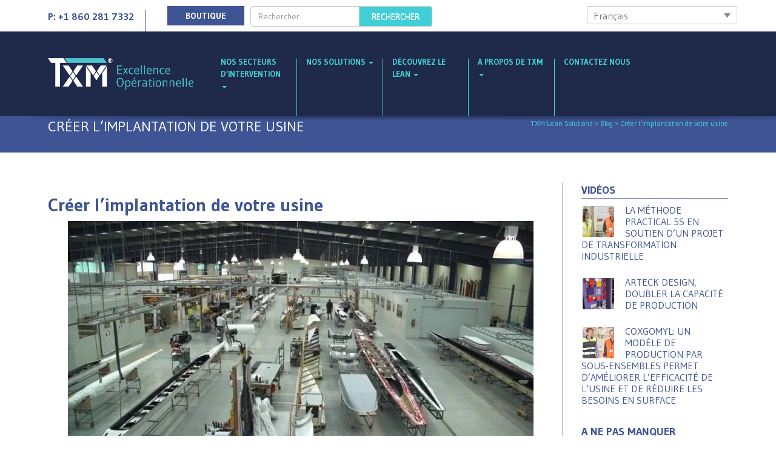

--- FILE ---
content_type: text/html; charset=UTF-8
request_url: https://txm.com/fr/creer-limplantation-de-votre-usine/
body_size: 28549
content:
<!DOCTYPE html>
<!--[if lt IE 7]> <html class="no-js lt-ie9 lt-ie8 lt-ie7" lang="fr-FR"> <![endif]-->
<!--[if IE 7]> <html class="no-js lt-ie9 lt-ie8" lang="fr-FR"> <![endif]-->
<!--[if IE 8]> <html class="no-js lt-ie9" lang="fr-FR"> <![endif]-->
<!--[if gt IE 8]><!--> <html class="no-js" lang="fr-FR"> <!--<![endif]-->
<head>
    <meta charset="UTF-8">
    <meta http-equiv="X-UA-Compatible" content="IE=edge">
    <meta name="viewport" content="width=device-width">
    <meta name="google-site-verification" content="aWnNoJrkYMB3YonzH3wPvWNFeEZKWFjrUA0MKf1KNyU" />
    
    <link rel="profile" href="http://gmpg.org/xfn/11">
    <link rel="pingback" href="https://txm.com/xmlrpc.php">

    <link rel="stylesheet" type="text/css" href="https://txm.com/wp-content/themes/txm/slick/slick.css">
    <link rel="stylesheet" type="text/css" href="https://txm.com/wp-content/themes/txm/slick/slick-theme.css">

    <!--load jquery-->
    <script src="//code.jquery.com/jquery-3.5.1.min.js"></script>
    <script src="//code.jquery.com/jquery-migrate-3.3.2.min.js"></script>
    
    <!--wordpress head-->
    <meta name='robots' content='index, follow, max-image-preview:large, max-snippet:-1, max-video-preview:-1' />
	<style>img:is([sizes="auto" i], [sizes^="auto," i]) { contain-intrinsic-size: 3000px 1500px }</style>
	<script id="cookieyes" type="text/javascript" src="https://cdn-cookieyes.com/client_data/30368abf76e2ba87c75c8217/script.js"></script>
	<!-- This site is optimized with the Yoast SEO Premium plugin v25.2 (Yoast SEO v26.0) - https://yoast.com/wordpress/plugins/seo/ -->
	<title>Créer l&#039;implantation de votre usine - TXM Lean Solutions</title>
	<meta name="description" content="Créer un agencement d&#039;usine Lean ne s&#039;improvise pas, les consultants TXM ont les compétences et l&#039;expérience nécessaires pour créer un agencement qui fonctionne." />
	<link rel="canonical" href="https://txm.com/fr/creer-limplantation-de-votre-usine/" />
	<meta property="og:locale" content="fr_FR" />
	<meta property="og:type" content="article" />
	<meta property="og:title" content="Créer l&#039;implantation de votre usine" />
	<meta property="og:description" content="Créer un agencement d&#039;usine Lean ne s&#039;improvise pas, les consultants TXM ont les compétences et l&#039;expérience nécessaires pour créer un agencement qui fonctionne." />
	<meta property="og:url" content="https://txm.com/fr/creer-limplantation-de-votre-usine/" />
	<meta property="og:site_name" content="TXM Lean Solutions" />
	<meta property="article:publisher" content="https://www.facebook.com/TXMLeanSolutions/" />
	<meta property="article:published_time" content="2022-09-07T02:16:24+00:00" />
	<meta property="article:modified_time" content="2024-06-14T00:44:21+00:00" />
	<meta property="og:image" content="https://txm.com/wp-content/uploads/2022/09/Flayout_pic1.jpg" />
	<meta property="og:image:width" content="640" />
	<meta property="og:image:height" content="480" />
	<meta property="og:image:type" content="image/jpeg" />
	<meta name="author" content="Angel Bueno" />
	<meta name="twitter:label1" content="Écrit par" />
	<meta name="twitter:data1" content="Angel Bueno" />
	<meta name="twitter:label2" content="Durée de lecture estimée" />
	<meta name="twitter:data2" content="3 minutes" />
	<script type="application/ld+json" class="yoast-schema-graph">{"@context":"https://schema.org","@graph":[{"@type":"Article","@id":"https://txm.com/fr/creer-limplantation-de-votre-usine/#article","isPartOf":{"@id":"https://txm.com/fr/creer-limplantation-de-votre-usine/"},"author":{"name":"Angel Bueno","@id":"https://txm.com/fr/#/schema/person/23e8452954f047ff8daa9fa63bc4d952"},"headline":"Créer l&rsquo;implantation de votre usine","datePublished":"2022-09-07T02:16:24+00:00","dateModified":"2024-06-14T00:44:21+00:00","mainEntityOfPage":{"@id":"https://txm.com/fr/creer-limplantation-de-votre-usine/"},"wordCount":500,"commentCount":0,"publisher":{"@id":"https://txm.com/fr/#organization"},"image":{"@id":"https://txm.com/fr/creer-limplantation-de-votre-usine/#primaryimage"},"thumbnailUrl":"https://txm.com/wp-content/uploads/2022/09/Flayout_pic1.jpg","keywords":["Aménagement d'usine","Aménagement d'usine Lean","conseil lean","Création d'un schéma d'usine Lean","équipement","flux","flux de valeur","machinerie","maquette","Plan de projet","trouver un meilleur moyen","txm","Usine"],"articleSection":["Blog"],"inLanguage":"fr-FR","potentialAction":[{"@type":"CommentAction","name":"Comment","target":["https://txm.com/fr/creer-limplantation-de-votre-usine/#respond"]}]},{"@type":"WebPage","@id":"https://txm.com/fr/creer-limplantation-de-votre-usine/","url":"https://txm.com/fr/creer-limplantation-de-votre-usine/","name":"Créer l'implantation de votre usine - TXM Lean Solutions","isPartOf":{"@id":"https://txm.com/fr/#website"},"primaryImageOfPage":{"@id":"https://txm.com/fr/creer-limplantation-de-votre-usine/#primaryimage"},"image":{"@id":"https://txm.com/fr/creer-limplantation-de-votre-usine/#primaryimage"},"thumbnailUrl":"https://txm.com/wp-content/uploads/2022/09/Flayout_pic1.jpg","datePublished":"2022-09-07T02:16:24+00:00","dateModified":"2024-06-14T00:44:21+00:00","description":"Créer un agencement d'usine Lean ne s'improvise pas, les consultants TXM ont les compétences et l'expérience nécessaires pour créer un agencement qui fonctionne.","breadcrumb":{"@id":"https://txm.com/fr/creer-limplantation-de-votre-usine/#breadcrumb"},"inLanguage":"fr-FR","potentialAction":[{"@type":"ReadAction","target":["https://txm.com/fr/creer-limplantation-de-votre-usine/"]}]},{"@type":"ImageObject","inLanguage":"fr-FR","@id":"https://txm.com/fr/creer-limplantation-de-votre-usine/#primaryimage","url":"https://txm.com/wp-content/uploads/2022/09/Flayout_pic1.jpg","contentUrl":"https://txm.com/wp-content/uploads/2022/09/Flayout_pic1.jpg","width":640,"height":480},{"@type":"BreadcrumbList","@id":"https://txm.com/fr/creer-limplantation-de-votre-usine/#breadcrumb","itemListElement":[{"@type":"ListItem","position":1,"name":"Home","item":"https://txm.com/fr/"},{"@type":"ListItem","position":2,"name":"Blog","item":"https://txm.com/fr/blog/"},{"@type":"ListItem","position":3,"name":"Créer l&#8217;implantation de votre usine"}]},{"@type":"WebSite","@id":"https://txm.com/fr/#website","url":"https://txm.com/fr/","name":"TXM Lean Solutions","description":"Achieving Operational Excellence with Innovative Lean Thinking.","publisher":{"@id":"https://txm.com/fr/#organization"},"alternateName":"TXM","potentialAction":[{"@type":"SearchAction","target":{"@type":"EntryPoint","urlTemplate":"https://txm.com/fr/?s={search_term_string}"},"query-input":{"@type":"PropertyValueSpecification","valueRequired":true,"valueName":"search_term_string"}}],"inLanguage":"fr-FR"},{"@type":"Organization","@id":"https://txm.com/fr/#organization","name":"TXM Lean Solutions","alternateName":"TXM","url":"https://txm.com/fr/","logo":{"@type":"ImageObject","inLanguage":"fr-FR","@id":"https://txm.com/fr/#/schema/logo/image/","url":"https://txm.com/wp-content/uploads/2023/05/og-txm-logo_sq.png","contentUrl":"https://txm.com/wp-content/uploads/2023/05/og-txm-logo_sq.png","width":696,"height":696,"caption":"TXM Lean Solutions"},"image":{"@id":"https://txm.com/fr/#/schema/logo/image/"},"sameAs":["https://www.facebook.com/TXMLeanSolutions/","https://x.com/TXMLean","https://www.linkedin.com/company/txm-consulting/","https://www.youtube.com/@TXMleanvideo/about","https://www.crunchbase.com/organization/txm-lean-solutions"]},{"@type":"Person","@id":"https://txm.com/fr/#/schema/person/23e8452954f047ff8daa9fa63bc4d952","name":"Angel Bueno","image":{"@type":"ImageObject","inLanguage":"fr-FR","@id":"https://txm.com/fr/#/schema/person/image/","url":"https://txm.com/wp-content/uploads/2020/03/ANGEL-BUENO-100x100.jpg","contentUrl":"https://txm.com/wp-content/uploads/2020/03/ANGEL-BUENO-100x100.jpg","caption":"Angel Bueno"},"description":"Angel Bueno est notre premier Consultant Senior en France. Il est basé à Lyon, deuxième ville de France, et apporte à TXM une vaste expérience dans le domaine de l’Excellence Opérationnelle.","sameAs":["https://fr.linkedin.com/in/buenoangel"],"url":"https://txm.com/fr/author/angelbueno/"}]}</script>
	<!-- / Yoast SEO Premium plugin. -->


<link rel='dns-prefetch' href='//js.hs-scripts.com' />
<link rel='dns-prefetch' href='//cdn.jsdelivr.net' />
<link rel='dns-prefetch' href='//cdnjs.cloudflare.com' />
<link href='https://fonts.gstatic.com' crossorigin rel='preconnect' />
        <script type="text/javascript">
            var ajaxurl = "https://txm.com/wp-admin/admin-ajax.php";
        </script>
		                <script type="text/javascript">
                    let mp_ajax_url = "https://txm.com/wp-admin/admin-ajax.php";
                    let mp_currency_symbol = "&#36;";
                    let mp_currency_position = "left";
                    let mp_currency_decimal = ".";
                    let mp_currency_thousands_separator = ",";
                    let mp_num_of_decimal = "2";
                    let mp_empty_image_url = "https://txm.com/wp-content/plugins/mage-eventpress/assets/helper/images/no_image.png";
                    let mp_date_format = "D d M , yy";
                    //let mp_nonce = wp_create_nonce('mep-ajax-nonce');
                </script>
				                <style>
                    .mep_event_list_item .mep-list-header:before, .mep_event_grid_item .mep-list-header:before {
content:'';
display: none;
}

.mep_event_grid_item .mep_list_event_details {
    padding: 15px 10px 25px 7px;
}

.mep_event_list .mep_list_date{
  display:none;
}

.mep_event_list h2.mep_list_title{
  font-weight: normal;
color: #3E5494;
}

.mage_grid_box .mep_event_grid_item{
background-color:#eee;
box-shadow: none;
transition: 1s all;
}

.mage_grid_box .mep_event_grid_item:hover{
background-color:#44CFD4;
box-shadow: none;
color:white;
}

.mage_grid_box .mep_event_grid_item:hover .mep-list-footer ul li h5,
.mage_grid_box .mep_event_grid_item:hover .mep-list-footer ul li h6,
.mage_grid_box .mep_event_grid_item:hover  h2.mep_list_title {
color:white;
}
.mep-list-footer ul li h5,
.mep-list-footer ul li h6{
 font-weight:normal;
color: #3E5494;
}

.mep_event_grid_item .mep_list_thumb img {
    height: 220px;
}

@media only screen and (min-width: 10px) {
    #sub-banner .slick-slide>div {
        min-height: 400px;
    }
}

@media (max-width: 767px) {
    #sub-banner .slick-slide>div {
        min-height: 250px;
    }
}

@media only screen and (min-width: 1500px) {
    #sub-banner .slick-slide>div {
        min-height: 500px;
    }
}                                    </style>
						<script type="text/javascript">
				// WooCommerce Event Manager Ajax URL
				var ajaxurl = "https://txm.com/wp-admin/admin-ajax.php";
		</script>
		<style id='wp-emoji-styles-inline-css' type='text/css'>

	img.wp-smiley, img.emoji {
		display: inline !important;
		border: none !important;
		box-shadow: none !important;
		height: 1em !important;
		width: 1em !important;
		margin: 0 0.07em !important;
		vertical-align: -0.1em !important;
		background: none !important;
		padding: 0 !important;
	}
</style>
<link rel='stylesheet' id='wp-block-library-css' href='https://txm.com/wp-includes/css/dist/block-library/style.min.css?ver=6.8.3' type='text/css' media='all' />
<style id='classic-theme-styles-inline-css' type='text/css'>
/*! This file is auto-generated */
.wp-block-button__link{color:#fff;background-color:#32373c;border-radius:9999px;box-shadow:none;text-decoration:none;padding:calc(.667em + 2px) calc(1.333em + 2px);font-size:1.125em}.wp-block-file__button{background:#32373c;color:#fff;text-decoration:none}
</style>
<link rel='stylesheet' id='mep-blocks-style-css' href='https://txm.com/wp-content/plugins/mage-eventpress/inc/../assets/blocks/style.css?ver=1756858920' type='text/css' media='all' />
<style id='wppb-edit-profile-style-inline-css' type='text/css'>


</style>
<style id='wppb-login-style-inline-css' type='text/css'>


</style>
<style id='wppb-recover-password-style-inline-css' type='text/css'>


</style>
<style id='wppb-register-style-inline-css' type='text/css'>


</style>
<link rel='stylesheet' id='mpp_gutenberg-css' href='https://txm.com/wp-content/plugins/profile-builder/add-ons-free/user-profile-picture/dist/blocks.style.build.css?ver=2.6.0' type='text/css' media='all' />
<style id='global-styles-inline-css' type='text/css'>
:root{--wp--preset--aspect-ratio--square: 1;--wp--preset--aspect-ratio--4-3: 4/3;--wp--preset--aspect-ratio--3-4: 3/4;--wp--preset--aspect-ratio--3-2: 3/2;--wp--preset--aspect-ratio--2-3: 2/3;--wp--preset--aspect-ratio--16-9: 16/9;--wp--preset--aspect-ratio--9-16: 9/16;--wp--preset--color--black: #000000;--wp--preset--color--cyan-bluish-gray: #abb8c3;--wp--preset--color--white: #ffffff;--wp--preset--color--pale-pink: #f78da7;--wp--preset--color--vivid-red: #cf2e2e;--wp--preset--color--luminous-vivid-orange: #ff6900;--wp--preset--color--luminous-vivid-amber: #fcb900;--wp--preset--color--light-green-cyan: #7bdcb5;--wp--preset--color--vivid-green-cyan: #00d084;--wp--preset--color--pale-cyan-blue: #8ed1fc;--wp--preset--color--vivid-cyan-blue: #0693e3;--wp--preset--color--vivid-purple: #9b51e0;--wp--preset--gradient--vivid-cyan-blue-to-vivid-purple: linear-gradient(135deg,rgba(6,147,227,1) 0%,rgb(155,81,224) 100%);--wp--preset--gradient--light-green-cyan-to-vivid-green-cyan: linear-gradient(135deg,rgb(122,220,180) 0%,rgb(0,208,130) 100%);--wp--preset--gradient--luminous-vivid-amber-to-luminous-vivid-orange: linear-gradient(135deg,rgba(252,185,0,1) 0%,rgba(255,105,0,1) 100%);--wp--preset--gradient--luminous-vivid-orange-to-vivid-red: linear-gradient(135deg,rgba(255,105,0,1) 0%,rgb(207,46,46) 100%);--wp--preset--gradient--very-light-gray-to-cyan-bluish-gray: linear-gradient(135deg,rgb(238,238,238) 0%,rgb(169,184,195) 100%);--wp--preset--gradient--cool-to-warm-spectrum: linear-gradient(135deg,rgb(74,234,220) 0%,rgb(151,120,209) 20%,rgb(207,42,186) 40%,rgb(238,44,130) 60%,rgb(251,105,98) 80%,rgb(254,248,76) 100%);--wp--preset--gradient--blush-light-purple: linear-gradient(135deg,rgb(255,206,236) 0%,rgb(152,150,240) 100%);--wp--preset--gradient--blush-bordeaux: linear-gradient(135deg,rgb(254,205,165) 0%,rgb(254,45,45) 50%,rgb(107,0,62) 100%);--wp--preset--gradient--luminous-dusk: linear-gradient(135deg,rgb(255,203,112) 0%,rgb(199,81,192) 50%,rgb(65,88,208) 100%);--wp--preset--gradient--pale-ocean: linear-gradient(135deg,rgb(255,245,203) 0%,rgb(182,227,212) 50%,rgb(51,167,181) 100%);--wp--preset--gradient--electric-grass: linear-gradient(135deg,rgb(202,248,128) 0%,rgb(113,206,126) 100%);--wp--preset--gradient--midnight: linear-gradient(135deg,rgb(2,3,129) 0%,rgb(40,116,252) 100%);--wp--preset--font-size--small: 13px;--wp--preset--font-size--medium: 20px;--wp--preset--font-size--large: 36px;--wp--preset--font-size--x-large: 42px;--wp--preset--spacing--20: 0.44rem;--wp--preset--spacing--30: 0.67rem;--wp--preset--spacing--40: 1rem;--wp--preset--spacing--50: 1.5rem;--wp--preset--spacing--60: 2.25rem;--wp--preset--spacing--70: 3.38rem;--wp--preset--spacing--80: 5.06rem;--wp--preset--shadow--natural: 6px 6px 9px rgba(0, 0, 0, 0.2);--wp--preset--shadow--deep: 12px 12px 50px rgba(0, 0, 0, 0.4);--wp--preset--shadow--sharp: 6px 6px 0px rgba(0, 0, 0, 0.2);--wp--preset--shadow--outlined: 6px 6px 0px -3px rgba(255, 255, 255, 1), 6px 6px rgba(0, 0, 0, 1);--wp--preset--shadow--crisp: 6px 6px 0px rgba(0, 0, 0, 1);}:where(.is-layout-flex){gap: 0.5em;}:where(.is-layout-grid){gap: 0.5em;}body .is-layout-flex{display: flex;}.is-layout-flex{flex-wrap: wrap;align-items: center;}.is-layout-flex > :is(*, div){margin: 0;}body .is-layout-grid{display: grid;}.is-layout-grid > :is(*, div){margin: 0;}:where(.wp-block-columns.is-layout-flex){gap: 2em;}:where(.wp-block-columns.is-layout-grid){gap: 2em;}:where(.wp-block-post-template.is-layout-flex){gap: 1.25em;}:where(.wp-block-post-template.is-layout-grid){gap: 1.25em;}.has-black-color{color: var(--wp--preset--color--black) !important;}.has-cyan-bluish-gray-color{color: var(--wp--preset--color--cyan-bluish-gray) !important;}.has-white-color{color: var(--wp--preset--color--white) !important;}.has-pale-pink-color{color: var(--wp--preset--color--pale-pink) !important;}.has-vivid-red-color{color: var(--wp--preset--color--vivid-red) !important;}.has-luminous-vivid-orange-color{color: var(--wp--preset--color--luminous-vivid-orange) !important;}.has-luminous-vivid-amber-color{color: var(--wp--preset--color--luminous-vivid-amber) !important;}.has-light-green-cyan-color{color: var(--wp--preset--color--light-green-cyan) !important;}.has-vivid-green-cyan-color{color: var(--wp--preset--color--vivid-green-cyan) !important;}.has-pale-cyan-blue-color{color: var(--wp--preset--color--pale-cyan-blue) !important;}.has-vivid-cyan-blue-color{color: var(--wp--preset--color--vivid-cyan-blue) !important;}.has-vivid-purple-color{color: var(--wp--preset--color--vivid-purple) !important;}.has-black-background-color{background-color: var(--wp--preset--color--black) !important;}.has-cyan-bluish-gray-background-color{background-color: var(--wp--preset--color--cyan-bluish-gray) !important;}.has-white-background-color{background-color: var(--wp--preset--color--white) !important;}.has-pale-pink-background-color{background-color: var(--wp--preset--color--pale-pink) !important;}.has-vivid-red-background-color{background-color: var(--wp--preset--color--vivid-red) !important;}.has-luminous-vivid-orange-background-color{background-color: var(--wp--preset--color--luminous-vivid-orange) !important;}.has-luminous-vivid-amber-background-color{background-color: var(--wp--preset--color--luminous-vivid-amber) !important;}.has-light-green-cyan-background-color{background-color: var(--wp--preset--color--light-green-cyan) !important;}.has-vivid-green-cyan-background-color{background-color: var(--wp--preset--color--vivid-green-cyan) !important;}.has-pale-cyan-blue-background-color{background-color: var(--wp--preset--color--pale-cyan-blue) !important;}.has-vivid-cyan-blue-background-color{background-color: var(--wp--preset--color--vivid-cyan-blue) !important;}.has-vivid-purple-background-color{background-color: var(--wp--preset--color--vivid-purple) !important;}.has-black-border-color{border-color: var(--wp--preset--color--black) !important;}.has-cyan-bluish-gray-border-color{border-color: var(--wp--preset--color--cyan-bluish-gray) !important;}.has-white-border-color{border-color: var(--wp--preset--color--white) !important;}.has-pale-pink-border-color{border-color: var(--wp--preset--color--pale-pink) !important;}.has-vivid-red-border-color{border-color: var(--wp--preset--color--vivid-red) !important;}.has-luminous-vivid-orange-border-color{border-color: var(--wp--preset--color--luminous-vivid-orange) !important;}.has-luminous-vivid-amber-border-color{border-color: var(--wp--preset--color--luminous-vivid-amber) !important;}.has-light-green-cyan-border-color{border-color: var(--wp--preset--color--light-green-cyan) !important;}.has-vivid-green-cyan-border-color{border-color: var(--wp--preset--color--vivid-green-cyan) !important;}.has-pale-cyan-blue-border-color{border-color: var(--wp--preset--color--pale-cyan-blue) !important;}.has-vivid-cyan-blue-border-color{border-color: var(--wp--preset--color--vivid-cyan-blue) !important;}.has-vivid-purple-border-color{border-color: var(--wp--preset--color--vivid-purple) !important;}.has-vivid-cyan-blue-to-vivid-purple-gradient-background{background: var(--wp--preset--gradient--vivid-cyan-blue-to-vivid-purple) !important;}.has-light-green-cyan-to-vivid-green-cyan-gradient-background{background: var(--wp--preset--gradient--light-green-cyan-to-vivid-green-cyan) !important;}.has-luminous-vivid-amber-to-luminous-vivid-orange-gradient-background{background: var(--wp--preset--gradient--luminous-vivid-amber-to-luminous-vivid-orange) !important;}.has-luminous-vivid-orange-to-vivid-red-gradient-background{background: var(--wp--preset--gradient--luminous-vivid-orange-to-vivid-red) !important;}.has-very-light-gray-to-cyan-bluish-gray-gradient-background{background: var(--wp--preset--gradient--very-light-gray-to-cyan-bluish-gray) !important;}.has-cool-to-warm-spectrum-gradient-background{background: var(--wp--preset--gradient--cool-to-warm-spectrum) !important;}.has-blush-light-purple-gradient-background{background: var(--wp--preset--gradient--blush-light-purple) !important;}.has-blush-bordeaux-gradient-background{background: var(--wp--preset--gradient--blush-bordeaux) !important;}.has-luminous-dusk-gradient-background{background: var(--wp--preset--gradient--luminous-dusk) !important;}.has-pale-ocean-gradient-background{background: var(--wp--preset--gradient--pale-ocean) !important;}.has-electric-grass-gradient-background{background: var(--wp--preset--gradient--electric-grass) !important;}.has-midnight-gradient-background{background: var(--wp--preset--gradient--midnight) !important;}.has-small-font-size{font-size: var(--wp--preset--font-size--small) !important;}.has-medium-font-size{font-size: var(--wp--preset--font-size--medium) !important;}.has-large-font-size{font-size: var(--wp--preset--font-size--large) !important;}.has-x-large-font-size{font-size: var(--wp--preset--font-size--x-large) !important;}
:where(.wp-block-post-template.is-layout-flex){gap: 1.25em;}:where(.wp-block-post-template.is-layout-grid){gap: 1.25em;}
:where(.wp-block-columns.is-layout-flex){gap: 2em;}:where(.wp-block-columns.is-layout-grid){gap: 2em;}
:root :where(.wp-block-pullquote){font-size: 1.5em;line-height: 1.6;}
</style>
<link rel='stylesheet' id='mep-event-form-builder-style-front-css' href='https://txm.com/wp-content/plugins/woocommerce-event-manager-addon-form-builder/css/front-mep-form-builder.css?ver=1762442288' type='text/css' media='all' />
<link rel='stylesheet' id='woocommerce-layout-css' href='https://txm.com/wp-content/plugins/woocommerce/assets/css/woocommerce-layout.css?ver=10.2.2' type='text/css' media='all' />
<link rel='stylesheet' id='woocommerce-smallscreen-css' href='https://txm.com/wp-content/plugins/woocommerce/assets/css/woocommerce-smallscreen.css?ver=10.2.2' type='text/css' media='only screen and (max-width: 768px)' />
<link rel='stylesheet' id='woocommerce-general-css' href='https://txm.com/wp-content/plugins/woocommerce/assets/css/woocommerce.css?ver=10.2.2' type='text/css' media='all' />
<style id='woocommerce-inline-inline-css' type='text/css'>
.woocommerce form .form-row .required { visibility: visible; }
</style>
<link rel='stylesheet' id='wpml-legacy-dropdown-0-css' href='https://txm.com/wp-content/plugins/sitepress-multilingual-cms/templates/language-switchers/legacy-dropdown/style.min.css?ver=1' type='text/css' media='all' />
<style id='wpml-legacy-dropdown-0-inline-css' type='text/css'>
.wpml-ls-legacy-dropdown a { font-weight: 300; color: #777; } .wpml-ls-legacy-dropdown img { margin-right:8px; } footer .wpml-ls-legacy-dropdown .wpml-ls-item { border-bottom: none; } footer .wpml-ls-legacy-dropdown .wpml-ls-sub-menu a { color: #fff; } .wpml-ls-legacy-dropdown a.wpml-ls-item-toggle:after{ border-top: .5em solid #878787; }
</style>
<link rel='stylesheet' id='real-time-validation-plugin-styles-css' href='https://txm.com/wp-content/plugins/real-time-validation-for-gravity-forms/public/assets/css/public.css?ver=1.7.0' type='text/css' media='all' />
<link rel='stylesheet' id='brands-styles-css' href='https://txm.com/wp-content/plugins/woocommerce/assets/css/brands.css?ver=10.2.2' type='text/css' media='all' />
<link rel='stylesheet' id='bootstrap-style-css' href='https://txm.com/wp-content/themes/txm/css/bootstrap.min.css?ver=3.3.7' type='text/css' media='all' />
<link rel='stylesheet' id='bootstrap-theme-style-css' href='https://txm.com/wp-content/themes/txm/css/bootstrap-theme.min.css?ver=3.3.7' type='text/css' media='all' />
<link rel='stylesheet' id='fontawesome-style-css' href='https://cdnjs.cloudflare.com/ajax/libs/font-awesome/5.2.0/css/all.min.css?ver=5.2.0' type='text/css' media='all' />
<link rel='stylesheet' id='main-style-css' href='https://txm.com/wp-content/themes/txm/css/main.css?ver=240530-224207' type='text/css' media='all' />
<link rel='stylesheet' id='header-style-css' href='https://txm.com/wp-content/themes/txm/css/header.css?ver=6.8.3' type='text/css' media='all' />
<link rel='stylesheet' id='footer-style-css' href='https://txm.com/wp-content/themes/txm/css/footer.css?ver=6.8.3' type='text/css' media='all' />
<link rel='stylesheet' id='home-style-css' href='https://txm.com/wp-content/themes/txm/css/home.css?ver=6.8.3' type='text/css' media='all' />
<link rel='stylesheet' id='landings-style-css' href='https://txm.com/wp-content/themes/txm/css/landings.css?ver=6.8.3' type='text/css' media='all' />
<link rel='stylesheet' id='subpages-style-css' href='https://txm.com/wp-content/themes/txm/css/subpages.css?ver=1.4' type='text/css' media='all' />
<link rel='stylesheet' id='store-style-css' href='https://txm.com/wp-content/themes/txm/css/store.css?ver=3.4.1' type='text/css' media='all' />
<link rel='stylesheet' id='shared-style-css' href='https://txm.com/wp-content/themes/txm/css/shared.css?ver=240530-224207' type='text/css' media='all' />
<link rel='stylesheet' id='bootstrap-basic-style-css' href='https://txm.com/wp-content/themes/txm/style.css?ver=6.8.3' type='text/css' media='all' />
<link rel='stylesheet' id='mp_jquery_ui-css' href='https://txm.com/wp-content/plugins/mage-eventpress/assets/helper/jquery-ui.min.css?ver=1.13.2' type='text/css' media='all' />
<link rel='stylesheet' id='mp_select_2-css' href='https://txm.com/wp-content/plugins/mage-eventpress/assets/helper/select_2/select2.min.css?ver=4.0.13' type='text/css' media='all' />
<link rel='stylesheet' id='mp_owl_carousel-css' href='https://txm.com/wp-content/plugins/mage-eventpress/assets/helper/owl_carousel/owl.carousel.min.css?ver=2.3.4' type='text/css' media='all' />
<link rel='stylesheet' id='mp_plugin_global-css' href='https://txm.com/wp-content/plugins/mage-eventpress/assets/helper/mp_style/mp_style.css?ver=1762442288' type='text/css' media='all' />
<link rel='stylesheet' id='slick-carousel-css' href='https://cdn.jsdelivr.net/gh/kenwheeler/slick@1.8.1/slick/slick.css?ver=1.8.1' type='text/css' media='all' />
<link rel='stylesheet' id='slick-carousel-theme-css' href='https://cdn.jsdelivr.net/gh/kenwheeler/slick@1.8.1/slick/slick-theme.css?ver=1.8.1' type='text/css' media='all' />
<link rel='stylesheet' id='mep-event-timeline-min-style-css' href='https://txm.com/wp-content/plugins/mage-eventpress/assets/helper/timeline/timeline.min.css?ver=1.0.0' type='text/css' media='all' />
<link rel='stylesheet' id='mep-calendar-min-style-css' href='https://txm.com/wp-content/plugins/mage-eventpress/assets/helper/calender/calendar.min.css?ver=6.8.3' type='text/css' media='all' />
<link rel='stylesheet' id='filter_pagination-css' href='https://txm.com/wp-content/plugins/mage-eventpress/assets/frontend/filter_pagination.css?ver=1762442288' type='text/css' media='all' />
<link rel='stylesheet' id='mpwem_style-css' href='https://txm.com/wp-content/plugins/mage-eventpress/assets/frontend/mpwem_style.css?ver=1762442288' type='text/css' media='all' />
<style id='mpwem_style-inline-css' type='text/css'>

					:root{
						--mpev-primary: #6046FF;
						--mpev-secondary:#F1F5FF;

						--mpev-base: #1f2a4a;
						--mpev-base-txt:#F1F5FF;
						--mpev-title-bg:#1f2a4a;
						--mpev-title-txt:#ffffff;
						--mpev-cart-btn-bg:#1f2a4a;
						--mpev-cart-btn-txt:#F1F5FF;
						--mpev-calender-btn-bg:#1f2a4a;
						--mpev-calender-btn-txt:#F1F5FF;
						--mpev-faq-bg:#1f2a4a;
						--mpev-faq-text:#F1F5FF;
						--mpev-royal-primary-bg:#ffbe30;
						--mpev-royal-secondary-bg:#ffbe30;
						--mpev-royal-icons-bg:#ffbe30;
						--mpev-royal-border:#ffbe30;
						--mpev-royal-txt:#ffffff;
						--mpev-recring-dpkr-bg:#ffbe30;
						--mpev-recring-dpkr-txt:#fff;
					}
				
</style>
<style id='rocket-lazyload-inline-css' type='text/css'>
.rll-youtube-player{position:relative;padding-bottom:56.23%;height:0;overflow:hidden;max-width:100%;}.rll-youtube-player:focus-within{outline: 2px solid currentColor;outline-offset: 5px;}.rll-youtube-player iframe{position:absolute;top:0;left:0;width:100%;height:100%;z-index:100;background:0 0}.rll-youtube-player img{bottom:0;display:block;left:0;margin:auto;max-width:100%;width:100%;position:absolute;right:0;top:0;border:none;height:auto;-webkit-transition:.4s all;-moz-transition:.4s all;transition:.4s all}.rll-youtube-player img:hover{-webkit-filter:brightness(75%)}.rll-youtube-player .play{height:100%;width:100%;left:0;top:0;position:absolute;background:url(https://txm.com/wp-content/plugins/wp-rocket/assets/img/youtube.png) no-repeat center;background-color: transparent !important;cursor:pointer;border:none;}
</style>
<link rel='stylesheet' id='wppb_stylesheet-css' href='https://txm.com/wp-content/plugins/profile-builder/assets/css/style-front-end.css?ver=3.14.6' type='text/css' media='all' />
<script type="text/template" id="tmpl-variation-template">
	<div class="woocommerce-variation-description">{{{ data.variation.variation_description }}}</div>
	<div class="woocommerce-variation-price">{{{ data.variation.price_html }}}</div>
	<div class="woocommerce-variation-availability">{{{ data.variation.availability_html }}}</div>
</script>
<script type="text/template" id="tmpl-unavailable-variation-template">
	<p role="alert">Désolé, ce produit n&rsquo;est pas disponible. Veuillez choisir une combinaison différente.</p>
</script>
<script type="text/javascript" id="jquery-core-js-extra">
/* <![CDATA[ */
var mep_ajax = {"url":"https:\/\/txm.com\/wp-admin\/admin-ajax.php","nonce":"6b16c1025f"};
/* ]]> */
</script>
<script type="text/javascript" src="https://txm.com/wp-includes/js/jquery/jquery.min.js?ver=3.7.1" id="jquery-core-js"></script>
<script type="text/javascript" src="https://txm.com/wp-includes/js/jquery/jquery-migrate.min.js?ver=3.4.1" id="jquery-migrate-js"></script>
<script type="text/javascript" src="https://txm.com/wp-includes/js/underscore.min.js?ver=1.13.7" id="underscore-js"></script>
<script type="text/javascript" id="wp-util-js-extra">
/* <![CDATA[ */
var _wpUtilSettings = {"ajax":{"url":"\/wp-admin\/admin-ajax.php"}};
/* ]]> */
</script>
<script type="text/javascript" src="https://txm.com/wp-includes/js/wp-util.min.js?ver=6.8.3" id="wp-util-js"></script>
<script type="text/javascript" src="https://txm.com/wp-content/plugins/woocommerce/assets/js/jquery-blockui/jquery.blockUI.min.js?ver=2.7.0-wc.10.2.2" id="jquery-blockui-js" data-wp-strategy="defer"></script>
<script type="text/javascript" id="wc-add-to-cart-js-extra">
/* <![CDATA[ */
var wc_add_to_cart_params = {"ajax_url":"\/wp-admin\/admin-ajax.php","wc_ajax_url":"\/fr\/?wc-ajax=%%endpoint%%","i18n_view_cart":"Voir le panier","cart_url":"https:\/\/txm.com\/store\/checkout\/","is_cart":"","cart_redirect_after_add":"no"};
/* ]]> */
</script>
<script type="text/javascript" src="https://txm.com/wp-content/plugins/woocommerce/assets/js/frontend/add-to-cart.min.js?ver=10.2.2" id="wc-add-to-cart-js" defer="defer" data-wp-strategy="defer"></script>
<script type="text/javascript" src="https://txm.com/wp-content/plugins/woocommerce/assets/js/js-cookie/js.cookie.min.js?ver=2.1.4-wc.10.2.2" id="js-cookie-js" defer="defer" data-wp-strategy="defer"></script>
<script type="text/javascript" id="woocommerce-js-extra">
/* <![CDATA[ */
var woocommerce_params = {"ajax_url":"\/wp-admin\/admin-ajax.php","wc_ajax_url":"\/fr\/?wc-ajax=%%endpoint%%","i18n_password_show":"Show password","i18n_password_hide":"Hide password"};
/* ]]> */
</script>
<script type="text/javascript" src="https://txm.com/wp-content/plugins/woocommerce/assets/js/frontend/woocommerce.min.js?ver=10.2.2" id="woocommerce-js" defer="defer" data-wp-strategy="defer"></script>
<script type="text/javascript" src="https://txm.com/wp-content/plugins/sitepress-multilingual-cms/templates/language-switchers/legacy-dropdown/script.min.js?ver=1" id="wpml-legacy-dropdown-0-js"></script>
<script type="text/javascript" src="https://txm.com/wp-content/plugins/real-time-validation-for-gravity-forms/public/assets/js/livevalidation_standalone.js?ver=1.7.0" id="real-time-validation-live-validation-js"></script>
<script type="text/javascript" src="https://txm.com/wp-content/plugins/real-time-validation-for-gravity-forms/public/assets/js/public.js?ver=1.7.0" id="real-time-validation-plugin-script-js"></script>
<script type="text/javascript" src="https://txm.com/wp-content/plugins/real-time-validation-for-gravity-forms/public/assets/js/default_validation.js?ver=1.7.0" id="real-time-validation-plugin-defaiult-skin-js-js"></script>
<script type="text/javascript" src="https://txm.com/wp-content/themes/txm/js/vendor/modernizr.min.js?ver=3.3.1" id="modernizr-script-js"></script>
<!--[if lt IE 9]>
<script type="text/javascript" src="https://txm.com/wp-content/themes/txm/js/vendor/respond.min.js?ver=1.4.2" id="respond-script-js"></script>
<![endif]-->
<!--[if lte IE 9]>
<script type="text/javascript" src="https://txm.com/wp-content/themes/txm/js/vendor/html5shiv.min.js?ver=3.7.3" id="html5-shiv-script-js"></script>
<![endif]-->
<script type="text/javascript" src="https://txm.com/wp-content/themes/txm/js/sandhurst_digital.js?ver=6.8.3" id="theme-script-js"></script>
<script type="text/javascript" src="https://txm.com/wp-content/plugins/mage-eventpress/assets/helper/select_2/select2.min.js?ver=4.0.13" id="mp_select_2-js"></script>
<script type="text/javascript" src="https://cdn.jsdelivr.net/gh/kenwheeler/slick@1.8.1/slick/slick.min.js?ver=1.8.1" id="slick-carousel-js"></script>
<meta name="generator" content="WPML ver:4.7.6 stt:1,4;" />
	    <script type="text/javascript">
	        var ll_ajaxurl = 'https://txm.com/wp-admin/admin-ajax.php';
	    </script>			<!-- DO NOT COPY THIS SNIPPET! Start of Page Analytics Tracking for HubSpot WordPress plugin v11.3.21-->
			<script class="hsq-set-content-id" data-content-id="blog-post">
				var _hsq = _hsq || [];
				_hsq.push(["setContentType", "blog-post"]);
			</script>
			<!-- DO NOT COPY THIS SNIPPET! End of Page Analytics Tracking for HubSpot WordPress plugin -->
					<style type="text/css">
			[type="date"] {
				background: #fff url(https://cdn1.iconfinder.com/data/icons/cc_mono_icon_set/blacks/16x16/calendar_2.png) 97% 50% no-repeat;
			}
			[type="date"]::-webkit-inner-spin-button {
				display: none;
			}
			[type="date"]::-webkit-calendar-picker-indicator {
				opacity: 0;
			}
		</style>
			<noscript><style>.woocommerce-product-gallery{ opacity: 1 !important; }</style></noscript>
	<link rel="icon" href="https://txm.com/wp-content/uploads/2017/07/txm-siteicon-38x38.png" sizes="32x32" />
<link rel="icon" href="https://txm.com/wp-content/uploads/2017/07/txm-siteicon.png" sizes="192x192" />
<link rel="apple-touch-icon" href="https://txm.com/wp-content/uploads/2017/07/txm-siteicon.png" />
<meta name="msapplication-TileImage" content="https://txm.com/wp-content/uploads/2017/07/txm-siteicon.png" />
				<style>
					:root {
						--dContainer_Width: 1320px;
						--sidebarLeft: 280px;
						--sidebarRight: 300px;
						--mainSection: calc(100% - 300px);
						--dMPL: 40px;
						--dMP: 16px;
						--dMP_negetive: -16px;
						--dMP_xs: 8px;
						--dMP_xs_negative: -8px;
						--dBRL: 8px;
						--dBR: 3px;
						--dShadow: 0 0 2px #665F5F7A;
					}
					/*****Font size********/
					:root {
						--fs: 14px;
						--fw: normal;
						--fs_small: 13px;
						--fs_label: 16px;
						--fs_h6: 16px;
						--fs_h5: 18px;
						--fs_h4: 22px;
						--fs_h3: 25px;
						--fs_h2: 30px;
						--fs_h1: 35px;
						--fw-thin: 300; /*font weight medium*/
						--fw-normal: 500; /*font weight medium*/
						--fw-medium: 600; /*font weight medium*/
						--fw-bold: bold; /*font weight bold*/
					}
					/*****Button********/
					:root {
						--button_bg: #ea8125;
						--color_button: #fff;
						--button_fs: 16px;
						--button_height: 40px;
						--button_height_xs: 30px;
						--button_width: 120px;
						--button_shadows: 0 8px 12px rgb(51 65 80 / 6%), 0 14px 44px rgb(51 65 80 / 11%);
					}
					/*******Color***********/
					:root {
						--d_color: #303030;
						--color_border: #DDD;
						--color_active: #0E6BB7;
						--color_section: #FAFCFE;
						--color_theme: #2F9DF4;
						--color_theme_ee: #2F9DF4ee;
						--color_theme_cc: #2F9DF4cc;
						--color_theme_aa: #2F9DF4aa;
						--color_theme_88: #2F9DF488;
						--color_theme_77: #2F9DF477;
						--color_theme_alter: #fff;
						--color_warning: #E67C30;
						--color_black: #000;
						--color_success: #006607;
						--color_danger: #C00;
						--color_required: #C00;
						--color_white: #FFFFFF;
						--color_light: #F2F2F2;
						--color_light_1: #BBB;
						--color_light_2: #EAECEE;
						--color_info: #666;
						--color_yellow: #FEBB02;
						--color_blue: #815DF2;
						--color_navy_blue: #007CBA;
						--color_1: #0C5460;
						--color_2: #0CB32612;
						--color_3: #FAFCFE;
						--color_4: #6148BA;
						--color_5: #BCB;
					}
					@media only screen and (max-width: 1100px) {
						:root {
							--fs: 14px;
							--fs_small: 12px;
							--fs_label: 15px;
							--fs_h4: 20px;
							--fs_h3: 22px;
							--fs_h2: 25px;
							--fs_h1: 30px;
							--dMPL: 32px;
							--dMP: 16px;
							--dMP_negetive: -16px;
							--dMP_xs: 8px;
							--dMP_xs_negative: -8px;
						}
					}
					@media only screen and (max-width: 700px) {
						:root {
							--fs: 12px;
							--fs_small: 10px;
							--fs_label: 13px;
							--fs_h6: 15px;
							--fs_h5: 16px;
							--fs_h4: 18px;
							--fs_h3: 20px;
							--fs_h2: 22px;
							--fs_h1: 24px;
							--dMP: 10px;
							--dMP_xs: 5px;
							--dMP_xs_negative: -5px;
							--button_fs: 14px;
						}
					}
				</style>
						<style type="text/css" id="wp-custom-css">
			.hs-cta-embed {
	margin:0 auto;
	margin-bottom:20px;
}

/* Start SD */
#ac-localeswitcher {
	display:none;
}

/*
#main > div.top {
	display:none;
}
*/

@media (max-width: 1024px) {
	
.single table {
   width:100%;
   table-layout: fixed;
   overflow-wrap: break-word;
}
	
.single td {
  display: table-row;
}
	
#footer-end > div > div > div:nth-child(3) > div > form > div > div > button {
	  width: 50px;
    height: 50px;
}

#footer-end > div > div > div:nth-child(3) > div > form > div > div > input {
	height: 50px;
}

#footer-end {
	font-size:120%;
}
	
}

.caret {
    display: inline-block;
    width: 0;
    height: 0;
    margin-left: 2px;
    vertical-align: middle;
    border-top: 4px dashed;
    border-top: 4px solid\9;
    border-right: 4px solid transparent;
    border-left: 4px solid transparent;
}

#main > div.top.xx > div > div > div.phone-number {
	display:none;
}

#header-phone > a {
	font-weight:normal;
}

.menu-item.menu-item-type-post_type.menu-item-object-page > a {
	padding-bottom:5px;
	padding-top:5px;
}

.navbar-nav>li>.dropdown-menu {
    margin-top: -1px;
}

.navbar-default .navbar-nav>.open>a, .navbar-default .navbar-nav>.open>a:focus, .navbar-default .navbar-nav>.open>a:hover {
    background-color:#3e5494;
}

.navbar-nav>li>.dropdown-menu {
    background-color:#3e5494;
		text-transform:uppercase; 
}

.dropdown-menu>li>a {
    color:#44CFD4;
}

@media (max-width: 767px) {
#menu-primary > li > a {
    height: auto !important;
}
	
.navbar-default .navbar-nav .open .dropdown-menu>li>a {
    color: #44CFD4;
}

}
/* End SD */

/**
 * Front-page
 */
#quicklinks .box {
	padding: 30px 16px;
}
	#quicklinks .box h3 {
		font-weight: 700;
		font-size: 16px;
	}

@media (min-width: 1024px) {
		#quicklinks .box h3 {
			font-size: 20px;
		}
}

@media (min-width: 1240px) {
	#quicklinks .box {
		padding: 30px;
	}
		#quicklinks .box h3 {
			font-size: 24px;
		}
}		</style>
		<noscript><style id="rocket-lazyload-nojs-css">.rll-youtube-player, [data-lazy-src]{display:none !important;}</style></noscript>
    </head>

<body class="wp-singular post-template-default single single-post postid-21579 single-format-standard wp-theme-txm theme-txm woocommerce-no-js">
        <!-- Google Tag Manager (noscript) -->
    <noscript><iframe src="https://www.googletagmanager.com/ns.html?id=GTM-5Q6ZQN8" height="0" width="0" style="display:none;visibility:hidden"></iframe></noscript>
    <!-- End Google Tag Manager (noscript) -->
    
    <!--[if lt IE 8]>
        <p class="ancient-browser-alert">You are using an <strong>outdated</strong> browser. Please <a href="http://browsehappy.com/" target="_blank">upgrade your browser</a>.</p>
    <![endif]-->
    
    <div class="page-container b-white " id="page">
                
        <header role="banner" id="main">

            
            <div class="top xx">
                <div class="container-fluid">
                    <div class="row">
                        
                        <div class="phone-number">
                                                    </div>
                                                
                        <div id="header-phone">
                            <a href="tel:+18602817332" data-code="US">P: +1 860 281 7332</a>                        </div>
                        
                        <!-- <div id="header-phone">
                            <a href="tel:P: +1 860 281 7332">P: +1 860 281 7332</a>                        </div> -->

                        <div id="header-store" style="margin-bottom: 10px;">
                            <ul id="menu-secondary" class="nav navbar-nav"><li id="menu-item-16445" class="btn-estore menu-item menu-item-type-custom menu-item-object-custom menu-item-16445"><a href="https://txm.com/store/">Boutique</a></li>
</ul> 
                        </div>

<style type="text/css">
    #header-phone a { font-weight:bold; }
    #site-search { display:inline-block; margin:0 10px; max-width:300px; }
    #site-search input[type="text"] { }
    #site-search button.btn { padding:5px 20px; height:34px; font-family: 'Gudea', sans-serif; }
</style>

                        <div id="site-search"><form role="search" method="get" class="search-form form" action="https://txm.com/fr/">
	<label for="form-search-input" class="sr-only">Search for</label>
	<div class="input-group">
		<input type="search" id="form-search-input" class="form-control" placeholder="Rechercher…" value="" name="s" title="Search for:">
		<span class="input-group-btn">
			<button type="submit" class="btn btn-default">Rechercher</button>
		</span>
	</div>
</form></div>

                        <div id="header-switcher" class="pull-right">
                            <div id="icl_lang_sel_widget-2" class="widget_icl_lang_sel_widget">
<div
	 class="wpml-ls-sidebars-top-header-right wpml-ls wpml-ls-legacy-dropdown js-wpml-ls-legacy-dropdown" id="lang_sel">
	<ul>

		<li tabindex="0" class="wpml-ls-slot-top-header-right wpml-ls-item wpml-ls-item-fr wpml-ls-current-language wpml-ls-first-item wpml-ls-item-legacy-dropdown">
			<a href="#" class="js-wpml-ls-item-toggle wpml-ls-item-toggle lang_sel_sel icl-fr">
                <span class="wpml-ls-native icl_lang_sel_native">Français</span></a>

			<ul class="wpml-ls-sub-menu">
				
					<li class="icl-en wpml-ls-slot-top-header-right wpml-ls-item wpml-ls-item-en wpml-ls-last-item">
						<a href="https://txm.com/creating-a-lean-factory-layout/" class="wpml-ls-link">
                            <span class="wpml-ls-native icl_lang_sel_native" lang="en">English</span><span class="wpml-ls-display icl_lang_sel_translated"><span class="wpml-ls-bracket icl_lang_sel_bracket"> (</span>Anglais<span class="wpml-ls-bracket icl_lang_sel_bracket">)</span></span></a>
					</li>

							</ul>

		</li>

	</ul>
</div>
</div>                        </div>
                    </div>
                </div>
            </div>
                            
            <div class="bottom b-tertiary">
                <div class="container-fluid">
                    <div class="row">
                        <div class="table-div">
                            <div id="site-branding" class="col-md-2 table-cell">
                                                                <a href="https://txm.com/fr/" title="TXM Lean Solutions" rel="home">
                                    <img src="https://txm.com/wp-content/themes/txm/img/txm-logo@2x-fr.png" alt="TXM Lean Solutions" id="logo" width="240" height="60" style="height:auto;" />
                                </a>
                            </div><!--.site-branding-->

                            <div id="main-navigation" class="col-md-10 table-cell">
                                <nav class="navbar navbar-default" role="navigation">
                                    <div class="navbar-header">
                                        <button type="button" class="navbar-toggle" data-toggle="collapse" data-target=".navbar-primary-collapse">
                                            <span class="sr-only">Toggle navigation</span>
                                            <span class="icon-bar"></span>
                                            <span class="icon-bar"></span>
                                            <span class="icon-bar"></span>
                                        </button>
                                    </div>
                                    
                                    <div class="collapse navbar-collapse navbar-primary-collapse">
                                    <ul id="menu-primary" class="nav navbar-nav"><li id="menu-item-16228" class="menu-item menu-item-type-post_type menu-item-object-page menu-item-has-children menu-item-16228 dropdown" data-dropdown="dropdown"><a href="https://txm.com/fr/nos-secteurs-dintervention/" class="dropdown-toggle" data-toggle="dropdown">Nos secteurs d’intervention <span class="caret"></span> </a>
<ul class="sub-menu dropdown-menu">
	<li id="menu-item-22701" class="menu-item menu-item-type-post_type menu-item-object-page menu-item-22701"><a href="https://txm.com/fr/nos-secteurs-dintervention/industrie/">Industrie</a></li>
	<li id="menu-item-22702" class="menu-item menu-item-type-post_type menu-item-object-page menu-item-22702"><a href="https://txm.com/fr/nos-secteurs-dintervention/supply-chain-et-distribution/">Supply Chain et Distribution</a></li>
	<li id="menu-item-22703" class="menu-item menu-item-type-post_type menu-item-object-page menu-item-22703"><a href="https://txm.com/fr/nos-secteurs-dintervention/service/">Services</a></li>
	<li id="menu-item-22704" class="menu-item menu-item-type-post_type menu-item-object-page menu-item-22704"><a href="https://txm.com/fr/nos-secteurs-dintervention/les-petites-et-moyennes-entreprises/">PME</a></li>
	<li id="menu-item-22705" class="menu-item menu-item-type-post_type menu-item-object-page menu-item-22705"><a href="https://txm.com/fr/nos-secteurs-dintervention/biens-de-consommation-et-agroalimentaire/">Biens De Consommation Et Agroalimentaire</a></li>
</ul>
</li>
<li id="menu-item-16230" class="menu-item menu-item-type-post_type menu-item-object-page menu-item-has-children menu-item-16230 dropdown" data-dropdown="dropdown"><a href="https://txm.com/fr/nos-solutions/" class="dropdown-toggle" data-toggle="dropdown">NOS SOLUTIONS <span class="caret"></span> </a>
<ul class="sub-menu dropdown-menu">
	<li id="menu-item-25411" class="menu-item menu-item-type-post_type menu-item-object-page menu-item-25411"><a href="https://txm.com/fr/nos-solutions/facility-layout-amenagement-entrepot/">CONSULTANT EN CONFIGURATION D’USINES LEAN</a></li>
	<li id="menu-item-25443" class="menu-item menu-item-type-post_type menu-item-object-page menu-item-25443"><a href="https://txm.com/fr/nos-solutions/lean-manufacturing/">CONSULTANT EN LEAN MANUFACTURING</a></li>
	<li id="menu-item-22707" class="menu-item menu-item-type-post_type menu-item-object-page menu-item-22707"><a href="https://txm.com/fr/nos-solutions/le-lean-leadership/">CONSULTANT EN LEAN LEADERSHIP</a></li>
	<li id="menu-item-22708" class="menu-item menu-item-type-post_type menu-item-object-page menu-item-22708"><a href="https://txm.com/fr/nos-solutions/lean-supply-chain/">CONSULTANT EN LEAN SUPPLY CHAIN</a></li>
	<li id="menu-item-24618" class="menu-item menu-item-type-post_type menu-item-object-page menu-item-24618"><a href="https://txm.com/fr/nos-solutions/le-lean-dans-la-resolution-de-problemes/">CONSULTANT EN LEAN PROBLEM SOLVING</a></li>
	<li id="menu-item-26119" class="menu-item menu-item-type-post_type menu-item-object-page menu-item-26119"><a href="https://txm.com/fr/nos-solutions/manager-transition/">Management de transition</a></li>
	<li id="menu-item-25687" class="menu-item menu-item-type-post_type menu-item-object-page menu-item-25687"><a href="https://txm.com/fr/nos-solutions/industrie-5-0/">Industrie 5.0</a></li>
</ul>
</li>
<li id="menu-item-16234" class="menu-item menu-item-type-post_type menu-item-object-page menu-item-has-children menu-item-16234 dropdown" data-dropdown="dropdown"><a href="https://txm.com/fr/decouvrez-le-lean/" class="dropdown-toggle" data-toggle="dropdown">DÉCOUVREZ LE LEAN <span class="caret"></span> </a>
<ul class="sub-menu dropdown-menu">
	<li id="menu-item-22709" class="menu-item menu-item-type-post_type menu-item-object-page menu-item-22709"><a href="https://txm.com/fr/etudes-de-cas/">Études de cas</a></li>
	<li id="menu-item-23102" class="menu-item menu-item-type-post_type menu-item-object-page menu-item-23102"><a href="https://txm.com/fr/decouvrez-le-lean/videos/">Vidéos</a></li>
	<li id="menu-item-22711" class="menu-item menu-item-type-post_type menu-item-object-page menu-item-22711"><a href="https://txm.com/fr/blog-page/">Blog</a></li>
	<li id="menu-item-25553" class="menu-item menu-item-type-post_type menu-item-object-page menu-item-25553"><a href="https://txm.com/fr/decouvrez-le-lean/glossaire-du-lean/">Glossaire du Lean</a></li>
</ul>
</li>
<li id="menu-item-16235" class="menu-item menu-item-type-post_type menu-item-object-page menu-item-has-children menu-item-16235 dropdown" data-dropdown="dropdown"><a href="https://txm.com/fr/a-propos-de-txm/" class="dropdown-toggle" data-toggle="dropdown">A propos de TXM <span class="caret"></span> </a>
<ul class="sub-menu dropdown-menu">
	<li id="menu-item-22712" class="menu-item menu-item-type-post_type menu-item-object-page menu-item-22712"><a href="https://txm.com/fr/pourquoi-choisir-txm/">Pourquoi choisir TXM?</a></li>
	<li id="menu-item-22713" class="menu-item menu-item-type-post_type menu-item-object-page menu-item-22713"><a href="https://txm.com/fr/a-propos-de-txm/notre-approche/">Notre approche</a></li>
	<li id="menu-item-22714" class="menu-item menu-item-type-post_type menu-item-object-page menu-item-22714"><a href="https://txm.com/fr/a-propos-de-txm/nos-experts/">Nos Experts</a></li>
	<li id="menu-item-22715" class="menu-item menu-item-type-post_type menu-item-object-page menu-item-22715"><a href="https://txm.com/fr/a-propos-de-txm/actualites-et-evenements/">DERNIÈRES ACTUALITÉS ET ÉVÉNEMENTS</a></li>
</ul>
</li>
<li id="menu-item-22253" class="menu-item menu-item-type-post_type menu-item-object-page menu-item-22253"><a href="https://txm.com/fr/contactez-nous/">CONTACTEZ NOUS</a></li>
</ul> 
                                         
                                    </div><!--.navbar-collapse-->
                                </nav>
                            </div><!--.main-navigation-->
                        </div>
                    </div><!--.row-->
                </div>
            </div>
			<!--
			<div id="submenu-holder">
                <div class="container-fluid">
                    <div class="row">
                        <div class="col-sm-3 col-md-2 sidemenu-news">
                            <div id="text-3" class="widget_text">			<div class="textwidget"><span style="color:#44CFD4">News</span>

<ul class="display-posts-listing"><li class="listing-item"><a class="title" href="https://txm.com/fr/txm-excellence-operationnelle-present-au-global-industrie-lyon-2025/">TXM Excellence Opérationnelle sera présent au salon Global Industrie 2025 &#8211; Lyon</a></li></ul></div>
		</div> 
                        </div>
                        
                        <div class="col-md-10">
                            <div id="nav_menu-2" class="widget_nav_menu submenu-list"><div class="menu-nos-secteurs-dintervention-container"><ul id="menu-nos-secteurs-dintervention" class="menu"><li id="menu-item-16242" class="menu-item menu-item-type-post_type menu-item-object-page menu-item-16242"><a href="https://txm.com/fr/nos-secteurs-dintervention/industrie/">Industrie</a></li>
<li id="menu-item-16244" class="menu-item menu-item-type-post_type menu-item-object-page menu-item-16244"><a href="https://txm.com/fr/nos-secteurs-dintervention/supply-chain-et-distribution/">Supply Chain et Distribution</a></li>
<li id="menu-item-16246" class="menu-item menu-item-type-post_type menu-item-object-page menu-item-16246"><a href="https://txm.com/fr/nos-secteurs-dintervention/service/">Services</a></li>
<li id="menu-item-16247" class="menu-item menu-item-type-post_type menu-item-object-page menu-item-16247"><a href="https://txm.com/fr/nos-secteurs-dintervention/les-petites-et-moyennes-entreprises/">PME</a></li>
<li id="menu-item-16248" class="menu-item menu-item-type-post_type menu-item-object-page menu-item-16248"><a href="https://txm.com/fr/nos-secteurs-dintervention/biens-de-consommation-et-agroalimentaire/">Biens De Consommation Et Agroalimentaire</a></li>
</ul></div></div><div id="nav_menu-10" class="widget_nav_menu submenu-list"><div class="menu-nos-solutions-container"><ul id="menu-nos-solutions" class="menu"><li id="menu-item-22224" class="menu-item menu-item-type-post_type menu-item-object-post menu-item-22224"><a href="https://txm.com/fr/le-lean-manufacturing/">Consultant en Lean Manufacturing</a></li>
<li id="menu-item-22223" class="menu-item menu-item-type-post_type menu-item-object-page menu-item-22223"><a href="https://txm.com/fr/nos-solutions/le-lean-leadership/">CONSULTANT EN LEAN LEADERSHIP</a></li>
<li id="menu-item-22222" class="menu-item menu-item-type-post_type menu-item-object-page menu-item-22222"><a href="https://txm.com/fr/nos-solutions/lean-supply-chain/">CONSULTANT EN LEAN SUPPLY CHAIN</a></li>
</ul></div></div><div id="nav_menu-4" class="widget_nav_menu submenu-list"><div class="menu-decouvrez-le-lean-container"><ul id="menu-decouvrez-le-lean" class="menu"><li id="menu-item-22251" class="menu-item menu-item-type-post_type menu-item-object-page menu-item-22251"><a href="https://txm.com/fr/etudes-de-cas/">Études de cas</a></li>
<li id="menu-item-22227" class="menu-item menu-item-type-post_type menu-item-object-page menu-item-22227"><a href="https://txm.com/fr/video/">Vidéos</a></li>
<li id="menu-item-22250" class="menu-item menu-item-type-post_type menu-item-object-page menu-item-22250"><a href="https://txm.com/fr/blog-page/">Blog</a></li>
</ul></div></div><div id="nav_menu-5" class="widget_nav_menu submenu-list"><div class="menu-a-propos-de-txm-container"><ul id="menu-a-propos-de-txm" class="menu"><li id="menu-item-22229" class="menu-item menu-item-type-post_type menu-item-object-page menu-item-22229"><a href="https://txm.com/fr/pourquoi-choisir-txm/">Pourquoi choisir TXM?</a></li>
<li id="menu-item-22228" class="menu-item menu-item-type-post_type menu-item-object-page menu-item-22228"><a href="https://txm.com/fr/a-propos-de-txm/notre-approche/">Notre approche</a></li>
<li id="menu-item-22230" class="menu-item menu-item-type-post_type menu-item-object-page menu-item-22230"><a href="https://txm.com/fr/a-propos-de-txm/nos-experts/">Nos Experts</a></li>
<li id="menu-item-22301" class="menu-item menu-item-type-post_type menu-item-object-page menu-item-22301"><a href="https://txm.com/fr/a-propos-de-txm/actualites-et-evenements/">DERNIÈRES ACTUALITÉS ET ÉVÉNEMENTS</a></li>
</ul></div></div> 
                        </div>
                    </div>
                </div>
            </div>
			-->
            
        </header>
        
                
        <div id="content" class="site-content">
<header class="entry-header b-secondary t-white p20tb">
	<div class="container-fluid">
		<div class="row">
			<div class="table-div">
				<div class="col-xs-12 col-md-6 table-cell">
					<h1 class="entry-title" style="font-size: 24px; ">Créer l&rsquo;implantation de votre usine</h1>
				</div>
				<div class="col-xs-12 col-md-6 table-cell">
					<div class="breadcrumbs">
						<div id="bcn_widget-3" class="widget widget_breadcrumb_navxt"><div class="breadcrumbs" vocab="https://schema.org/" typeof="BreadcrumbList"><!-- Breadcrumb NavXT 7.4.1 -->
<span property="itemListElement" typeof="ListItem"><a property="item" typeof="WebPage" title="Aller à TXM Lean Solutions." href="https://txm.com/fr/" class="home" ><span property="name">TXM Lean Solutions</span></a><meta property="position" content="1"></span> &gt; <span property="itemListElement" typeof="ListItem"><a property="item" typeof="WebPage" title="Go to the Blog category archives." href="https://txm.com/fr/blog/" class="taxonomy category" ><span property="name">Blog</span></a><meta property="position" content="2"></span> &gt; <span property="itemListElement" typeof="ListItem"><span property="name" class="post post-post current-item">Créer l&rsquo;implantation de votre usine</span><meta property="url" content="https://txm.com/fr/creer-limplantation-de-votre-usine/"><meta property="position" content="3"></span></div></div>					</div>
				</div>
			</div>
		</div>
	</div>
</header><!-- .entry-header -->
<div id="sub-content" class="m50t">
	<div class="container-fluid">
		<div class="row">
			<article id="post-21579" class="post-21579 post type-post status-publish format-standard has-post-thumbnail hentry category-blog tag-amenagement-dusine tag-amenagement-dusine-lean tag-conseil-lean tag-creation-dun-schema-dusine-lean tag-equipement tag-flux tag-flux-de-valeur tag-machinerie tag-maquette tag-plan-de-projet tag-trouver-un-meilleur-moyen tag-txm-fr tag-usine">

	 
	
	<div class="entry-content t-secondary col-md-9">
				
		<h2><strong>Créer l&rsquo;implantation de votre usine</strong></h2>
<p><img fetchpriority="high" decoding="async" class="size-full wp-image-21581 aligncenter" src="https://txm.com/wp-content/uploads/2022/09/Sykes-Racing-Layout-768x431-1.jpg" alt="" width="768" height="431" srcset="https://txm.com/wp-content/uploads/2022/09/Sykes-Racing-Layout-768x431-1.jpg 768w, https://txm.com/wp-content/uploads/2022/09/Sykes-Racing-Layout-768x431-1-300x168.jpg 300w, https://txm.com/wp-content/uploads/2022/09/Sykes-Racing-Layout-768x431-1-600x337.jpg 600w" sizes="(max-width: 768px) 100vw, 768px" /></p>
<p>Souvent, l&rsquo;équipe TXM est appelée pour aider à concevoir de nouvelles usines ou à réorganiser l’existant afin d&rsquo;améliorer l&rsquo;efficacité. Au fil du temps nous avons mis au point un processus de conception dont nous vous présentons ici quelques clés :</p>
<h3><strong>Planifier</strong></h3>
<p>Ne vous précipitez pas sur le plan de l’usine, encore moins sur votre expert en CAO pour faire un 3D de votre future usine ! Avant tout, prenez du recul et évaluez vos besoins de production par rapport à la demande client : volumes, cadences, mix de produits, etc. Idéalement vous avez préalablement cartographié vos flux de valeur, ou <em>Value Stream Maps</em> (VSM). C’est votre point de départ.</p>
<p>La cartographie du flux vous montre vos processus de production, indiquant les zones nécessaires pour les stocks intermédiaires, les lignes FIFO ou les carrés Kanban. En plus de votre VSM, vous devez tenir compte du flux de personnes, de matériaux et d&rsquo;informations dans l&rsquo;usine. En prenant le temps pour examiner les besoins de chacun pour ces éléments, il est beaucoup plus facile de les intégrer à votre aménagement, plutôt que d&rsquo;essayer de les accommoder après coup.</p>
<h3><strong>Modèle à l&rsquo;échelle</strong></h3>
<p>Une fois que vous avez pris en compte les flux de production et les besoins, il est temps de créer des découpes de papier à l’échelle pour chaque machine, poste de travail, chariot etc. En partant d&rsquo;une feuille blanche (un « champ de blé »), suivez votre VSM et positionnez les équipements clés, en discutant constamment avec votre équipe les détails du processus de production : quel côté de la machine doit être accessible par un chariot élévateur ? Que se passe-t-il lorsque cette longue partie est réalisée ? Ajustez au fur et à mesure.</p>
<h3><strong>Répétez pour chaque flux de valeur, puis implantez</strong></h3>
<p>Lorsque vous avez votre premier brouillon, prenez une photo ou une photocopie, puis retirez les découpes et créez une nouvelle implantation.</p>
<p><img decoding="async" class="size-full wp-image-21582 aligncenter" src="https://txm.com/wp-content/uploads/2022/09/Flayout_pic1.jpg" alt="" width="640" height="480" srcset="https://txm.com/wp-content/uploads/2022/09/Flayout_pic1.jpg 640w, https://txm.com/wp-content/uploads/2022/09/Flayout_pic1-300x225.jpg 300w, https://txm.com/wp-content/uploads/2022/09/Flayout_pic1-600x450.jpg 600w" sizes="(max-width: 640px) 100vw, 640px" /></p>
<p>Chaque itération augmentera votre connaissance de ce qui fonctionne et où se trouvent les opportunités. Chaque itération permet aux autres de contribuer.</p>
<p>Ensuite, transposez l’implantation au plan de votre usine, en ajustant si nécessaire par rapport aux contraintes liées au bâtiment, au respect de normes de sécurité et aux installations préexistantes.</p>
<h3><strong>Plan de projet</strong></h3>
<p>Une fois que le projet d’implantation a été validé par toutes les parties prenantes, vous êtes prêt à rédiger un planning de mise en œuvre. Soyez réaliste lorsque vous planifiez les tâches des différents intervenants et laissez-vous une marge pour les imprévus. Il faudra adapter les horaires de production pour fournir une fenêtre de temps pendant laquelle déplacer les machines, se reconnecter et se recalibrer si nécessaire. Bonne chance avec votre réaménagement !</p>
 
		<div class="clearfix"></div>
		 
		
		
				<style type="text/css">
					.author-bio { background-color:#fafafa; padding:20px; max-width:600px; margin:20px 0; }
					.author-bio img { float:left; margin:0 10px 10px 0; }
					.author-bio h3 { margin-top:0; }
					.author-bio p { font-size:15px; }
					.author-bio p.linkedin-icon { text-align:right; margin:0; }
				</style>

				<div class="author-bio author">
										<img src="https://txm.com/wp-content/uploads/2020/03/ANGEL-BUENO-100x100.jpg" alt="Angel Bueno" height="100" width="100" class="avatar">
										
					<h3>Author: Angel Bueno</h3>
					<p>Angel Bueno est notre premier Consultant Senior en France. Il est basé à Lyon, deuxième ville de France, et apporte à TXM une vaste expérience dans le domaine de l’Excellence Opérationnelle.</p>
										<p class="linkedin-icon"><a href="https://fr.linkedin.com/in/buenoangel" target="_blank"><svg xmlns="http://www.w3.org/2000/svg" xmlns:xlink="http://www.w3.org/1999/xlink" height="32px" id="Layer_1" viewBox="0 0 32 32" width="32px" xml:space="preserve"><g><path d="M32,30c0,1.104-0.896,2-2,2H2c-1.104,0-2-0.896-2-2V2c0-1.104,0.896-2,2-2h28c1.104,0,2,0.896,2,2V30z" fill="#007BB5"></path>
					<g><rect fill="#FFFFFF" height="14" width="4" x="7" y="11"></rect>
					<path d="M20.499,11c-2.791,0-3.271,1.018-3.499,2v-2h-4v14h4v-8c0-1.297,0.703-2,2-2c1.266,0,2,0.688,2,2v8h4v-7    C25,14,24.479,11,20.499,11z" fill="#FFFFFF"></path>
					<circle cx="9" cy="8" fill="#FFFFFF" r="2"></circle></g></g></svg></a></p>
																						
					<div class="clearfix"></div>

				</div>

				
	</div><!-- .entry-content -->

	 

	<!-- Sidebar: About Us -->


 
	<div id="sidebar-aboutus" class="sidebar col-md-3" >
		 
		<li id="shortcodes-ultimate-17" class="widget shortcodes-ultimate"><div class="widget-title" style="margin-bottom:10px;">VIDÉOS</div><div class="textwidget">

<div class="su-posts su-posts-teaser-loop ">

						
			
			<div id="su-post-24301" class="su-post ">
									<a class="su-post-thumbnail" href="https://txm.com/fr/la-methode-practical-5s-en-soutien-dun-projet-de-transformation-industrielle/"><img width="724" height="481" src="https://txm.com/wp-content/uploads/2024/01/Angel-with-Elena-Canete.jpg" class="attachment-post-thumbnail size-post-thumbnail wp-post-image" alt="La méthode Practical 5S en soutien d’un projet de transformation industrielle" decoding="async" srcset="https://txm.com/wp-content/uploads/2024/01/Angel-with-Elena-Canete.jpg 724w, https://txm.com/wp-content/uploads/2024/01/Angel-with-Elena-Canete-300x199.jpg 300w, https://txm.com/wp-content/uploads/2024/01/Angel-with-Elena-Canete-600x399.jpg 600w" sizes="(max-width: 724px) 100vw, 724px" /></a>
								<span class="su-post-title"><a href="https://txm.com/fr/la-methode-practical-5s-en-soutien-dun-projet-de-transformation-industrielle/">La méthode Practical 5S en soutien d’un projet de transformation industrielle</a></span>
			</div>

					
			
			<div id="su-post-23165" class="su-post ">
									<a class="su-post-thumbnail" href="https://txm.com/fr/arteck-design-doubler-la-capacite-de-production/"><img width="607" height="607" src="https://txm.com/wp-content/uploads/2023/11/Arteck-Design-Acoustic-Panels-installed.jpg" class="attachment-post-thumbnail size-post-thumbnail wp-post-image" alt="Arteck Design, doubler la capacité de production" decoding="async" srcset="https://txm.com/wp-content/uploads/2023/11/Arteck-Design-Acoustic-Panels-installed.jpg 607w, https://txm.com/wp-content/uploads/2023/11/Arteck-Design-Acoustic-Panels-installed-300x300.jpg 300w, https://txm.com/wp-content/uploads/2023/11/Arteck-Design-Acoustic-Panels-installed-130x130.jpg 130w, https://txm.com/wp-content/uploads/2023/11/Arteck-Design-Acoustic-Panels-installed-600x600.jpg 600w, https://txm.com/wp-content/uploads/2023/11/Arteck-Design-Acoustic-Panels-installed-100x100.jpg 100w" sizes="(max-width: 607px) 100vw, 607px" /></a>
								<span class="su-post-title"><a href="https://txm.com/fr/arteck-design-doubler-la-capacite-de-production/">Arteck Design, doubler la capacité de production</a></span>
			</div>

					
			
			<div id="su-post-23074" class="su-post ">
									<a class="su-post-thumbnail" href="https://txm.com/fr/lean-chez-coxgomyl-entretien-avec-pablo-pulido/"><img width="699" height="390" src="https://txm.com/wp-content/uploads/2023/09/Lean-Chez-COXGOMYL-interview-v2.jpg" class="attachment-post-thumbnail size-post-thumbnail wp-post-image" alt="COXGOMYL: Un modèle de production par sous-ensembles permet d’améliorer l’efficacité de l’usine et de réduire les besoins en surface" decoding="async" srcset="https://txm.com/wp-content/uploads/2023/09/Lean-Chez-COXGOMYL-interview-v2.jpg 699w, https://txm.com/wp-content/uploads/2023/09/Lean-Chez-COXGOMYL-interview-v2-300x167.jpg 300w, https://txm.com/wp-content/uploads/2023/09/Lean-Chez-COXGOMYL-interview-v2-600x335.jpg 600w" sizes="(max-width: 699px) 100vw, 699px" /></a>
								<span class="su-post-title"><a href="https://txm.com/fr/lean-chez-coxgomyl-entretien-avec-pablo-pulido/">COXGOMYL: Un modèle de production par sous-ensembles permet d’améliorer l’efficacité de l’usine et de réduire les besoins en surface</a></span>
			</div>

			
</div>
</div></li>
<li id="nav_menu-16" class="widget widget_nav_menu"><div class="widget-title" style="margin-bottom:10px;">A NE PAS MANQUER</div><div class="menu-pillar-pages-fr-container"><ul id="menu-pillar-pages-fr" class="menu"><li id="menu-item-16419" class="menu-item menu-item-type-post_type menu-item-object-post menu-item-16419"><a href="https://txm.com/fr/configuration-dune-usine-en-mode-lean/">Configuration d’une usine en mode Lean</a></li>
<li id="menu-item-16420" class="menu-item menu-item-type-post_type menu-item-object-post menu-item-16420"><a href="https://txm.com/fr/lindustrie-du-futur-industrie-4-0/">L’INDUSTRIE DU FUTUR – INDUSTRIE 4.0</a></li>
<li id="menu-item-16421" class="menu-item menu-item-type-post_type menu-item-object-post menu-item-16421"><a href="https://txm.com/fr/le-guide-definitif-du-management-visuel/">Le management visuel</a></li>
</ul></div></li>
<li id="shortcodes-ultimate-18" class="widget shortcodes-ultimate"><div class="widget-title" style="margin-bottom:10px;">DERNIÈRES NEWS</div><div class="textwidget">

<ul class="su-posts su-posts-list-loop ">

						
			
			<li id="su-post-25616" class="su-post ">
				<a href="https://txm.com/fr/txm-excellence-operationnelle-present-au-global-industrie-lyon-2025/">TXM Excellence Opérationnelle sera présent au salon Global Industrie 2025 &#8211; Lyon</a>
			</li>

					
			
			<li id="su-post-25608" class="su-post ">
				<a href="https://txm.com/fr/trophee-transformation-lean-coxgomyl/">Remise du Trophée Transformation Lean de l’Année 2024 à CoxGomyl</a>
			</li>

					
			
			<li id="su-post-24907" class="su-post ">
				<a href="https://txm.com/fr/decouvrez-le-dernier-ajout-a-lequipe-txm-excellence-operationnelle-frederic-bergere/">Découvrez nos Consultants TXM : Frédéric Bergère</a>
			</li>

					
			
			<li id="su-post-24714" class="su-post ">
				<a href="https://txm.com/fr/accord-de-partenariat-entre-txm-excellence-operationnelle-et-mlean/">Accord de Partenariat entre TXM Excellence Opérationnelle et mlean</a>
			</li>

					
			
			<li id="su-post-23773" class="su-post ">
				<a href="https://txm.com/fr/lexcellence-operationnelle-chez-les-pme-francaises-une-machine-bien-huilee-avec-txm/">L’Excellence opérationnelle chez les PME Françaises : une machine bien huilée avec TXM</a>
			</li>

			
</ul>
</div></li>
<li id="shortcodes-ultimate-19" class="widget shortcodes-ultimate"><div class="widget-title" style="margin-bottom:10px;">DERNIERS BLOGS</div><div class="textwidget">

<ul class="su-posts su-posts-list-loop ">

						
			
			<li id="su-post-26106" class="su-post ">
				<a href="https://txm.com/fr/industrie-4-0-avantages-et-defi-dans-sa-mise-en-oeuvre/">Industrie 4.0 : Avantages et Défi dans sa Mise en Oeuvre</a>
			</li>

					
			
			<li id="su-post-24709" class="su-post ">
				<a href="https://txm.com/fr/quest-ce-que-lindustrie-5-0/">Industrie 5.0 Définition : Enjeux et Mise en Oeuvre en Entreprise</a>
			</li>

					
			
			<li id="su-post-18783" class="su-post ">
				<a href="https://txm.com/fr/surmonter-quatre-gros-obstacles-en-vue-dune-culture-lean-3eme-partie-surmonter-limpuissance-apprise/">Surmonter Quatre Gros Obstacles En Vue D&rsquo;une Culture Lean 3ème Partie : Surmonter L&rsquo;impuissance Apprise</a>
			</li>

					
			
			<li id="su-post-21579" class="su-post ">
				<a href="https://txm.com/fr/creer-limplantation-de-votre-usine/">Créer l&rsquo;implantation de votre usine</a>
			</li>

					
			
			<li id="su-post-21561" class="su-post ">
				<a href="https://txm.com/fr/reussir-limplantation-de-votre-usine/">Réussir l’implantation de votre usine</a>
			</li>

			
</ul>
</div></li>
 
	</div>
 

	

 

</article><!-- #post-## -->





		</div>
	</div>

	
<section id="partial">
	<div class="container-fluid">
		<div class="row">
			<div class="partial-wrapper partial-links-inbound-post">
			                        <div class="partial--item">
                            <a href="https://txm.com/fr/etudes-de-cas/" class="equalbox">
                                <span class="t-bold">Étude De Cas</span>
                            </a>
                        </div>

                                                <div class="partial--item">
                            <a href="https://txm.com/fr/decouvrez-le-lean/videos/" class="equalbox">
                                <span class="t-bold">Vidéos</span>
                            </a>
                        </div>

                                                <div class="partial--item">
                            <a href="https://txm.com/fr/contactez-nous/" class="equalbox">
                                <span class="t-bold">UN PROJET? UNE QUESTIONS? CONTACTEZ-NOUS</span>
                            </a>
                        </div>

                        			</div>
		</div>
	</div>
</section>

<script>
    function triggerSignupForm(){
        var w = window.innerWidth;
        if(w > 767){
            var form = document.getElementById("ns-popup-trigger");
            form.scrollIntoView({ behavior: 'smooth' });
            document.getElementById("ns-popup-trigger").click();
        }else{
            var form = document.getElementById("footer-signup");
            form.scrollIntoView({ behavior: 'smooth' });

        }
    }
</script>

</div>

<style>
	.broken_link {
		text-decoration: none !important;
	}
</style>


		
		</div><!--.site-content-->

		<div class="clearfix"></div>
		
		<footer id="site-footer" role="contentinfo" class="b-tertiary">

			<div class="container-fluid">
				<div class="row" style="position:relative; ">
					<div class="pull-right" style="padding-right: 15px; height:0; margin-top: -30px;">
											</div>
				</div>

				<div class="row">
					<div class="table-div">
						<div class="left col-xs-12 col-md-4 table-cell t-white">
							<div class="box">
								<div class="t-primary sub-heading">DERNIÈRES ACTUALITÉS</div>
								<aside id="shortcodes-ultimate-15"><div class="textwidget">

<ul class="su-posts su-posts-list-loop ">

						
			
			<li id="su-post-25616" class="su-post ">
				<a href="https://txm.com/fr/txm-excellence-operationnelle-present-au-global-industrie-lyon-2025/">TXM Excellence Opérationnelle sera présent au salon Global Industrie 2025 &#8211; Lyon</a>
			</li>

					
			
			<li id="su-post-25608" class="su-post ">
				<a href="https://txm.com/fr/trophee-transformation-lean-coxgomyl/">Remise du Trophée Transformation Lean de l’Année 2024 à CoxGomyl</a>
			</li>

					
			
			<li id="su-post-24907" class="su-post ">
				<a href="https://txm.com/fr/decouvrez-le-dernier-ajout-a-lequipe-txm-excellence-operationnelle-frederic-bergere/">Découvrez nos Consultants TXM : Frédéric Bergère</a>
			</li>

					
			
			<li id="su-post-24714" class="su-post ">
				<a href="https://txm.com/fr/accord-de-partenariat-entre-txm-excellence-operationnelle-et-mlean/">Accord de Partenariat entre TXM Excellence Opérationnelle et mlean</a>
			</li>

					
			
			<li id="su-post-23773" class="su-post ">
				<a href="https://txm.com/fr/lexcellence-operationnelle-chez-les-pme-francaises-une-machine-bien-huilee-avec-txm/">L’Excellence opérationnelle chez les PME Françaises : une machine bien huilée avec TXM</a>
			</li>

					
			
			<li id="su-post-23155" class="su-post ">
				<a href="https://txm.com/fr/specialiste-experimente-de-la-chaine-dapprovisionnement-rejoint-txm-excellence-operationnelle/">Découvrez nos Consultants : Jean Charles Foschia</a>
			</li>

					
			
			<li id="su-post-23158" class="su-post ">
				<a href="https://txm.com/fr/txm-stagiaire-amal-marzouki-obtient-de-master-autour-de-la-digitalisation-en-entreprise-industrielle/">La Digitalisation en Entreprise Industrielle : « Summa Cum Laude »</a>
			</li>

			
</ul>
</div></aside>							</div>
						</div>
						<div class="middle col-xs-12 col-md-4 table-cell t-white">
							<div class="box">
								<div class="t-primary sub-heading">INFORMATION</div>
								<ul id="footer-pages" class="menu"><li id="menu-item-24799" class="menu-item menu-item-type-post_type menu-item-object-page menu-item-24799"><a href="https://txm.com/fr/blog-page/">Blog</a></li>
<li id="menu-item-24800" class="menu-item menu-item-type-post_type menu-item-object-page menu-item-24800"><a href="https://txm.com/fr/a-propos-de-txm/">A propos de TXM</a></li>
<li id="menu-item-24801" class="menu-item menu-item-type-post_type menu-item-object-page menu-item-24801"><a href="https://txm.com/fr/a-propos-de-txm/notre-approche/">Notre approche</a></li>
<li id="menu-item-24802" class="menu-item menu-item-type-post_type menu-item-object-page menu-item-24802"><a href="https://txm.com/fr/a-propos-de-txm/nos-experts/">Nos Experts</a></li>
</ul> 
							</div>
						</div>
						<div class="right col-xs-12 col-md-4 table-cell">
							<div id="" class="col-xs-12 signup-form">
								<div class="t-primary sub-heading">BULLETIN</div>

								<script charset="utf-8" type="text/javascript" src="//js.hsforms.net/forms/embed/v2.js"></script>
								<script>
								  hbspt.forms.create({
								    region: "na1",
								    portalId: "5617534",
								    formId: "0fc8b334-63c6-478a-a2f0-9de70fc42226"
								  });
								</script>

							</div>
						</div>
					</div>
				</div>
			</div>

<!-- mid footer -->
<style type="text/css">
	footer .sub-heading { margin-bottom:10px; text-transform:uppercase; }
	footer #connect { margin-bottom:10px; }
	footer form label span { color:#fff; }
	footer form .hs-richtext { color:#fff; }
	.col-md-6th { width:16.6666%; vertical-align:top; }
	hr.div { height:1px; border-top: 1px solid #44CFD4; width:100%; max-width:1400px; margin:0 auto; margin-top:40px; margin-bottom:40px; }
	.footer-locations .box { padding-bottom: 20px; }
	.footer-locations .box a { color:#fff; }
	.footer-locations .box a:hover { color:#fff; text-decoration:underline; }
	#footer-end p { text-align:center; width:100%; max-width:400px; margin:0 auto; margin-top:10px; margin-bottom:10px; }

</style>

		<hr class="div">

			<div class="container-fluid footer-locations">

				<div class="row">
					<div class="table-div">

						<div class="col-xs-12 col-md-6th table-cell t-white">
							<div class="box">
								<strong>Australia</strong><br>
								211 / 134 Cambridge Street Collingwood Victoria 3066 Australia<br>
								<a href="tel:1800319552">1800 319 552</a>
							</div>
						</div>
						<div class="col-xs-12 col-md-6th table-cell t-white">
							<div class="box">
								<strong>New Zealand</strong><br>
								Level 29 188 Quay Street Auckland 1010 NZ<br>
								<a href="tel:0800003717">0800 003 717</a>
							</div>
						</div>
						<div class="col-xs-12 col-md-6th table-cell t-white">
							<div class="box">
								<strong>USA</strong><br>
								300 Carnegie Center Dr Suite 150 Princeton NJ 08540 USA<br>
								<a href="tel:18602817332">+1 860 281 7332</a>
							</div>
						</div>
						<div class="col-xs-12 col-md-6th table-cell t-white">
							<div class="box">
								<strong>Canada</strong><br>
								500 4th Avenue Suite 2500 Calgary Alberta T2P 2V6 Canada<br>
								<a href="tel:18889739291">+1 888 973 9291</a>
							</div>
						</div>
						<div class="col-xs-12 col-md-6th table-cell t-white">
							<div class="box">
								<strong>France</strong><br>
								33 rue de la République – Allée B Centre d’Affaires ASI 69002 Lyon, France<br>
								<a href="tel:33805081107">+33 805 08 11 07</a>
							</div>
						</div>
						<div class="col-xs-12 col-md-6th table-cell t-white">
							<div class="box">
								<strong>UK</strong><br>
								Whiteleaf Business Centre 11 Little Balmer Buckingham MK18 1TF United Kingdom<br>
								<a href="tel:4403308082009">+44 0 3308 082 009</a>
							</div>
						</div>

					</div>
				</div>
			</div>
		
<!-- /mid-footer -->


		</footer>

		<footer id="footer-end" class="b-dark t-primary p50tb">
			<div class="container-fluid">
				<div class="row">
					<div class="col-xs-12 text-center">
							<div id="connect" class="box">
								<a href="" target="_blank" class="icon facebook" title="Facebook">
								<div class="b-primary">
								<svg xmlns="http://www.w3.org/2000/svg" viewBox="0 0 264 512">
								<path fill="currentColor" d="M215.8 85H264V3.6C255.7 2.5 227.1 0 193.8 0 124.3 0 76.7 42.4 76.7 120.3V192H0v91h76.7v229h94V283h73.6l11.7-91h-85.3v-62.7c0-26.3 7.3-44.3 45.1-44.3z"></path>
								</svg>
								</div>
								</a>

								<a href="mailto:info@txm.com" target="_blank" class="icon envelope" title="Email">
								<div class="b-primary">
								<svg xmlns="http://www.w3.org/2000/svg" viewBox="0 0 512 512">
								<path fill="currentColor" d="M502.3 190.8c3.9-3.1 9.7-.2 9.7 4.7V400c0 26.5-21.5 48-48 48H48c-26.5 0-48-21.5-48-48V195.6c0-5 5.7-7.8 9.7-4.7 22.4 17.4 52.1 39.5 154.1 113.6 21.1 15.4 56.7 47.8 92.2 47.6 35.7.3 72-32.8 92.3-47.6 102-74.1 131.6-96.3 154-113.7zM256 320c23.2.4 56.6-29.2 73.4-41.4 132.7-96.3 142.8-104.7 173.4-128.7 5.8-4.5 9.2-11.5 9.2-18.9v-19c0-26.5-21.5-48-48-48H48C21.5 64 0 85.5 0 112v19c0 7.4 3.4 14.3 9.2 18.9 30.6 23.9 40.7 32.4 173.4 128.7 16.8 12.2 50.2 41.8 73.4 41.4z"></path>
								</svg>
								</div>
								</a>

								<a href="https://www.linkedin.com/company/txm-consulting/" target="_blank" class="icon linkedin">
								<div class="b-primary">
								<svg xmlns="http://www.w3.org/2000/svg" width="24" height="24" viewBox="0 0 24 24"><path d="M19 0h-14c-2.761 0-5 2.239-5 5v14c0 2.761 2.239 5 5 5h14c2.762 0 5-2.239 5-5v-14c0-2.761-2.238-5-5-5zm-11 19h-3v-11h3v11zm-1.5-12.268c-.966 0-1.75-.79-1.75-1.764s.784-1.764 1.75-1.764 1.75.79 1.75 1.764-.783 1.764-1.75 1.764zm13.5 12.268h-3v-5.604c0-3.368-4-3.113-4 0v5.604h-3v-11h3v1.765c1.396-2.586 7-2.777 7 2.476v6.759z"/></svg>

								</div>
								</a>
                        
								<div class="clearfix"></div>
							</div>

							<div class="box copyright">								

								<div id="text-7" class="widget widget_text">			<div class="textwidget">Réalisez votre vision avec TXM. Des Consultants leaders dans le domaine de l’Excellence Opérationnelle qui transformeront durablement votre société.</div>
		</div>
								<p>Copyright 2024 TXM Lean Solutions Pty Ltd</p>

							<!-- form class="form-horizontal" method="get" action="https://txm.com/fr/" role="form">
								<div class="form-group">
									<div class="col-xs-10">
										<input type="text" name="s" value="" placeholder="Rechercher…" title="Rechercher…" class="form-control" />
										<button value="Search" type="submit" class="footer-search-btn btn"><i class="fa fa-search" aria-hidden="true"></i></button>
									</div>
								</div>
							</form -->

							</div>

					</div>


				</div>
			</div>
		</footer>

		<div id="scroll_top" class="scroll-top">
			<a href="#page">
				<svg width="48" height="48" viewBox="0 0 48 48" fill="none" xmlns="http://www.w3.org/2000/svg">
					<rect width="48" height="48" rx="4" fill="#3fcfd5"/>
					<path d="M36.3789 29.1376L26.0202 16.7071C25.8194 16.4845 25.5741 16.3066 25.3002 16.1847C25.0262 16.0629 24.7298 16 24.43 16C24.1302 16 23.8338 16.0629 23.5598 16.1847C23.2859 16.3066 23.0406 16.4845 22.8398 16.7071L12.4811 29.1376C12.3068 29.3464 12.1753 29.5875 12.0942 29.8471C12.0131 30.1068 11.9839 30.3798 12.0084 30.6507C12.0328 30.9216 12.1103 31.1851 12.2366 31.426C12.3628 31.667 12.5353 31.8807 12.7441 32.055C12.9529 32.2293 13.194 32.3607 13.4537 32.4418C13.7133 32.5229 13.9864 32.5521 14.2573 32.5277C14.5282 32.5033 14.7916 32.4257 15.0326 32.2995C15.2735 32.1732 15.4872 32.0008 15.6615 31.792L21.3573 24.958C22.9565 23.0393 25.9035 23.0393 27.5027 24.958L33.1985 31.792C33.3728 32.0008 33.5865 32.1732 33.8274 32.2995C34.0684 32.4257 34.3318 32.5033 34.6027 32.5277C34.8736 32.5521 35.1467 32.5229 35.4063 32.4418C35.666 32.3607 35.9071 32.2293 36.1159 32.055C36.3247 31.8807 36.4972 31.667 36.6234 31.426C36.7497 31.1851 36.8272 30.9216 36.8516 30.6507C36.8761 30.3798 36.8469 30.1068 36.7658 29.8471C36.6847 29.5875 36.5532 29.3464 36.3789 29.1376Z" fill="white"/>
				</svg>
			</a>
		</div>

	</div><!--.container page-container-->

	<!--load fonts-->
	<link href="https://fonts.googleapis.com/css?family=Gudea:400,400i,700" rel="stylesheet">
	
	<!-- lazyload images and background images -->
	<!-- Polyfills for IE7-8 -->
	<script src="//cdnjs.cloudflare.com/polyfill/v2/polyfill.min.js?features=es5,getComputedStyle" defer></script>
	<script src="https://txm.com/wp-content/themes/txm/js/vendor/intersection-observer.min.js" defer></script>
	
    <script>
			// jQuery(document).ready(function($){});
			
			let init = (event) => {
				// cookie
				function setCookie(cname, cvalue, exdays) {
					var d = new Date();
					d.setTime(d.getTime() + (exdays * 24 * 60 * 60 * 1000));
					var expires = "expires="+d.toUTCString();
					document.cookie = cname + "=" + cvalue + ";" + expires + ";path=/";
				}

				function getCookie(cname) {
					var name = cname + "=";
					var ca = document.cookie.split(';');
					for(var i = 0; i < ca.length; i++) {
						var c = ca[i];
						while (c.charAt(0) == ' ') {
							c = c.substring(1);
						}
						if (c.indexOf(name) == 0) {
							return c.substring(name.length, c.length);
						}
					}
					return "";
				}

				if(getCookie("txm_cookies") == 'beset'){
					jQuery('.component-cookies-popup').hide();
				}

				jQuery('.component-cookies-policy__close').click(function(){
					setCookie('txm_cookies', 'beset', 30);
					jQuery('.component-cookies-popup').slideUp();
				});
			
				// blog comment
				blog = {};
				blog.comments = blog.comments || {};
				blog.comments.debugMode = false;

				blog.isFirstLoad = function(namesp, jsFile) {
					var isFirst = namesp.firstLoad === undefined;
					namesp.firstLoad = false;
					
					if (!isFirst) {
						console.log("Warning: Javascript file is included twice: " + jsFile);
					}

					return isFirst;
				};
				
				if (!blog.isFirstLoad(blog.comments, "comments.js")) {
					return;
				}
				
				// normal event handling stuff.
				jQuery("#nameIt").click(function(e) {
					var name= jQuery("input[type=text]").val();    
					jQuery("#nameOut").append("<div>Hi there " + name + "</div>");
				});

				/** lazy load image and background image */
				var lazyImages 		= [].slice.call(document.querySelectorAll("img.lazy"));
				var lazyBGImages 	= [].slice.call(document.querySelectorAll(".lazy-bg"));

				let lazyImageObserver = new IntersectionObserver(function(entries, observer) {
				// entries: Array of observed elements
				entries.forEach(function(entry) {
					// Here we can do something with each particular entry
					if (entry.isIntersecting) {
						let lazyImage = entry.target;

						lazyImage.src = lazyImage.dataset.src;
						//if has data-srcset then load srcset
						if(lazyImage.dataset.srcset){
							lazyImage.srcset = lazyImage.dataset.srcset;
						}
						
						lazyImage.classList.remove("lazy-bg");

						lazyImageObserver.unobserve(lazyImage);
					}
				});
				});

				// Now we should tell our Observer what to observe
				// observer.observe(WHAT-TO-OBSERVE);

				lazyImages.forEach(function(lazyImage) {
					lazyImageObserver.POLL_INTERVAL = 100;
					lazyImageObserver.observe(lazyImage);
				});

				let lazyBGImageObserver = new IntersectionObserver(function(entries, observer) {
					// entries: Array of observed elements
					entries.forEach(function(entry) {
						// Here we can do something with each particular entry
						if (entry.isIntersecting) {
							let lazyBGImage = entry.target;

							let moblieBG = lazyBGImage.dataset.bgsrcmobile;
							let screenWidth = window.innerWidth;
							
							if(screenWidth < 767 && moblieBG){
								lazyBGImage.style.backgroundImage = "url(" + moblieBG + ")";
							} 
							else {
								lazyBGImage.style.backgroundImage = "url(" + lazyBGImage.dataset.bgsrc + ")";
							}

							lazyBGImage.classList.remove("lazy-bg");
							lazyImageObserver.unobserve(lazyBGImage);
						}
					});
				});
				
				lazyBGImages.forEach(function(lazyBGImage) {
					lazyBGImageObserver.POLL_INTERVAL = 100;
					lazyBGImageObserver.observe(lazyBGImage);
				});
			}

			window.onload = init();
		</script>

		<script src="https://txm.com/wp-content/themes/txm/slick/slick.min.js" defer></script>
		<script src="https://txm.com/wp-content/themes/txm/js/tinynav.min.js" defer></script>
		
		<!-- Waterfall -->
		<script src="//npmcdn.com/isotope-layout@3.0.6/dist/isotope.pkgd.js" defer></script>
		
		<!-- Call Tracking - 3 numbers combined -->
		<script src="//vxml4.plavxml.com/sited/ref/ctrk/307-15099-53832-53833-57938-57940-100619" defer></script>
		
				
		<script type="speculationrules">
{"prefetch":[{"source":"document","where":{"and":[{"href_matches":"\/fr\/*"},{"not":{"href_matches":["\/wp-*.php","\/wp-admin\/*","\/wp-content\/uploads\/*","\/wp-content\/*","\/wp-content\/plugins\/*","\/wp-content\/themes\/txm\/*","\/fr\/*\\?(.+)"]}},{"not":{"selector_matches":"a[rel~=\"nofollow\"]"}},{"not":{"selector_matches":".no-prefetch, .no-prefetch a"}}]},"eagerness":"conservative"}]}
</script>
<style type="text/css"> 
         /* Hide reCAPTCHA V3 badge */
        .grecaptcha-badge {
        
            visibility: hidden !important;
        
        }
    </style>  
        <style>
        html, body {
            position: relative;
            height: auto;
        }

        body {
            margin: 0;
        }

        .btn-wrap {
            margin-top: 2rem; text-align: center;
        }
            .btn {
                color: #fff;
                background: #3FCFD5;
                padding: 1.4rem 1.8rem;
                display: inline-block;
                text-transform: uppercase;
            }
                .btn.bold {
                    font-weight: 700;
                }

                .btn:hover,
                .btn:visited,
                .btn:active {
                    color: #fff;
                }

        /**
         * Dialog box
         */
        .popup {
            position: absolute;
            top: 0;
            left: 0;
            z-index: 99;
            width: 100%;
            height: 100%;

            display: none;
        }
            .popup.active {
                display: block;
            }
            .popup:after {
                z-index: 9;
                position: absolute;
                top: 0;
                background: #00000087;
                width: 100%;
                height: 100%;
                content: "";
            }

            .popup .popup__box {
                z-index: 99;
                position: relative;
                margin-top: 30%;
                padding: 2rem;
                background-color: #fff;
            }
                .popup .popup__box .close-popup {
                    position: absolute;
                    right: 1rem;
                    top: 1rem;
                }

                .popup .popup__box .hbspt-form {}
                    .popup .popup__box .hbspt-form .hs-form-iframe {
                        width: 100%;
                    }

        </style>

        <script>
            jQuery(document).ready(function(){
                
                                    
                
                
                // Close all pop-up
                $(".close-popup").click(function(){
                    $(".popup").removeClass('active');
                });
            });
        </script>

                
        
        
        
        <script type="text/javascript">
        function downloadJSAtOnload() {
            var element = document.createElement("script");
            element.src = "https://txm.com/wp-content/themes/txm/js/defer.js?240530-224208";
            document.body.appendChild(element);
        }
        
        if (window.addEventListener)
            window.addEventListener("load", downloadJSAtOnload, false);
        else if (window.attachEvent)
            window.attachEvent("onload", downloadJSAtOnload);
        else window.onload = downloadJSAtOnload;
    </script>
    	<script type='text/javascript'>
		(function () {
			var c = document.body.className;
			c = c.replace(/woocommerce-no-js/, 'woocommerce-js');
			document.body.className = c;
		})();
	</script>
	<link rel='stylesheet' id='wc-stripe-blocks-checkout-style-css' href='https://txm.com/wp-content/plugins/woocommerce-gateway-stripe/build/upe-blocks.css?ver=732a8420c4f4de76973a2d162a314ed5' type='text/css' media='all' />
<link rel='stylesheet' id='wc-blocks-style-css' href='https://txm.com/wp-content/plugins/woocommerce/assets/client/blocks/wc-blocks.css?ver=wc-10.2.2' type='text/css' media='all' />
<link rel='stylesheet' id='su-shortcodes-css' href='https://txm.com/wp-content/plugins/shortcodes-ultimate/includes/css/shortcodes.css?ver=7.4.5' type='text/css' media='all' />
<script type="text/javascript" src="https://txm.com/wp-content/plugins/woocommerce/assets/js/accounting/accounting.min.js?ver=0.4.2" id="accounting-js"></script>
<script type="text/javascript" id="wc-add-to-cart-variation-js-extra">
/* <![CDATA[ */
var wc_add_to_cart_variation_params = {"wc_ajax_url":"\/fr\/?wc-ajax=%%endpoint%%","i18n_no_matching_variations_text":"D\u00e9sol\u00e9, aucun produit ne r\u00e9pond \u00e0 vos crit\u00e8res. Veuillez choisir une combinaison diff\u00e9rente.","i18n_make_a_selection_text":"Veuillez s\u00e9lectionner des options du produit avant de l\u2019ajouter \u00e0 votre panier.","i18n_unavailable_text":"D\u00e9sol\u00e9, ce produit n\u2019est pas disponible. Veuillez choisir une combinaison diff\u00e9rente.","i18n_reset_alert_text":"Your selection has been reset. Please select some product options before adding this product to your cart."};
/* ]]> */
</script>
<script type="text/javascript" src="https://txm.com/wp-content/plugins/woocommerce/assets/js/frontend/add-to-cart-variation.min.js?ver=10.2.2" id="wc-add-to-cart-variation-js" data-wp-strategy="defer"></script>
<script type="text/javascript" src="https://txm.com/wp-includes/js/jquery/ui/core.min.js?ver=1.13.3" id="jquery-ui-core-js"></script>
<script type="text/javascript" src="https://txm.com/wp-includes/js/jquery/ui/datepicker.min.js?ver=1.13.3" id="jquery-ui-datepicker-js"></script>
<script type="text/javascript" id="jquery-ui-datepicker-js-after">
/* <![CDATA[ */
jQuery(function(jQuery){jQuery.datepicker.setDefaults({"closeText":"Fermer","currentText":"Aujourd\u2019hui","monthNames":["janvier","f\u00e9vrier","mars","avril","mai","juin","juillet","ao\u00fbt","septembre","octobre","novembre","d\u00e9cembre"],"monthNamesShort":["Jan","F\u00e9v","Mar","Avr","Mai","Juin","Juil","Ao\u00fbt","Sep","Oct","Nov","D\u00e9c"],"nextText":"Suivant","prevText":"Pr\u00e9c\u00e9dent","dayNames":["dimanche","lundi","mardi","mercredi","jeudi","vendredi","samedi"],"dayNamesShort":["dim","lun","mar","mer","jeu","ven","sam"],"dayNamesMin":["D","L","M","M","J","V","S"],"dateFormat":"dd\/mm\/yy","firstDay":1,"isRTL":false});});
/* ]]> */
</script>
<script type="text/javascript" id="woocommerce-addons-validation-js-extra">
/* <![CDATA[ */
var woocommerce_addons_params = {"price_display_suffix":"","tax_enabled":"1","price_include_tax":"","display_include_tax":"","ajax_url":"\/wp-admin\/admin-ajax.php","i18n_validation_required_select":"Veuillez choisir une option.","i18n_validation_required_input":"Veuillez saisir du texte dans ce champ.","i18n_validation_required_number":"Veuillez saisir un num\u00e9ro dans ce champ.","i18n_validation_required_file":"Merci de charger un fichier.","i18n_validation_letters_only":"Veuillez saisir des lettres uniquement.","i18n_validation_numbers_only":"Veuillez saisir des chiffres uniquement.","i18n_validation_letters_and_numbers_only":"Veuillez saisir des lettres et des chiffres uniquement.","i18n_validation_email_only":"Entrez une adresse e-mail valide.","i18n_validation_min_characters":"Veuillez saisir au moins %c\u00a0caract\u00e8res.","i18n_validation_max_characters":"Veuillez saisir %c\u00a0caract\u00e8res maximum.","i18n_validation_min_number":"Veuillez saisir %c ou plus.","i18n_validation_max_number":"Veuillez saisir %c ou moins.","i18n_validation_decimal_separator":"Veuillez saisir un prix avec une d\u00e9cimale mon\u00e9taire (%c) sans s\u00e9parateur de milliers.","i18n_sub_total":"Sous-total","i18n_remaining":"<span><\/span> caract\u00e8res restants","currency_format_num_decimals":"2","currency_format_symbol":"$","currency_format_decimal_sep":".","currency_format_thousand_sep":",","trim_trailing_zeros":"","is_bookings":"","trim_user_input_characters":"1000","quantity_symbol":"x ","datepicker_class":"wc_pao_datepicker","datepicker_date_format":"dd\/mm\/yy","gmt_offset":"-11","date_input_timezone_reference":"default","currency_format":"%s%v"};
/* ]]> */
</script>
<script type="text/javascript" src="https://txm.com/wp-content/plugins/woocommerce-product-addons/assets/js/lib/pao-validation.min.js?ver=8.0.0" id="woocommerce-addons-validation-js"></script>
<script type="text/javascript" id="woocommerce-addons-js-extra">
/* <![CDATA[ */
var woocommerce_addons_params = {"price_display_suffix":"","tax_enabled":"1","price_include_tax":"","display_include_tax":"","ajax_url":"\/wp-admin\/admin-ajax.php","i18n_validation_required_select":"Veuillez choisir une option.","i18n_validation_required_input":"Veuillez saisir du texte dans ce champ.","i18n_validation_required_number":"Veuillez saisir un num\u00e9ro dans ce champ.","i18n_validation_required_file":"Merci de charger un fichier.","i18n_validation_letters_only":"Veuillez saisir des lettres uniquement.","i18n_validation_numbers_only":"Veuillez saisir des chiffres uniquement.","i18n_validation_letters_and_numbers_only":"Veuillez saisir des lettres et des chiffres uniquement.","i18n_validation_email_only":"Entrez une adresse e-mail valide.","i18n_validation_min_characters":"Veuillez saisir au moins %c\u00a0caract\u00e8res.","i18n_validation_max_characters":"Veuillez saisir %c\u00a0caract\u00e8res maximum.","i18n_validation_min_number":"Veuillez saisir %c ou plus.","i18n_validation_max_number":"Veuillez saisir %c ou moins.","i18n_validation_decimal_separator":"Veuillez saisir un prix avec une d\u00e9cimale mon\u00e9taire (%c) sans s\u00e9parateur de milliers.","i18n_sub_total":"Sous-total","i18n_remaining":"<span><\/span> caract\u00e8res restants","currency_format_num_decimals":"2","currency_format_symbol":"$","currency_format_decimal_sep":".","currency_format_thousand_sep":",","trim_trailing_zeros":"","is_bookings":"","trim_user_input_characters":"1000","quantity_symbol":"x ","datepicker_class":"wc_pao_datepicker","datepicker_date_format":"dd\/mm\/yy","gmt_offset":"-11","date_input_timezone_reference":"default","currency_format":"%s%v"};
/* ]]> */
</script>
<script type="text/javascript" src="https://txm.com/wp-content/plugins/woocommerce-product-addons/assets/js/frontend/addons.min.js?ver=8.0.0" id="woocommerce-addons-js" defer="defer" data-wp-strategy="defer"></script>
<script type="text/javascript" src="https://txm.com/wp-content/plugins/profile-builder/add-ons-free/user-profile-picture/js/mpp-frontend.js?ver=2.6.0" id="mpp_gutenberg_tabs-js"></script>
<script type="text/javascript" id="leadin-script-loader-js-js-extra">
/* <![CDATA[ */
var leadin_wordpress = {"userRole":"visitor","pageType":"post","leadinPluginVersion":"11.3.21"};
/* ]]> */
</script>
<script type="text/javascript" src="https://js.hs-scripts.com/5617534.js?integration=WordPress&amp;ver=11.3.21" id="leadin-script-loader-js-js"></script>
<script type="text/javascript" src="https://txm.com/wp-content/plugins/woocommerce-event-manager-addon-form-builder/js/front-mep-form-builder.js?ver=1762442288" id="mep-event-form-builder-scripts-front-js"></script>
<script type="text/javascript" src="https://txm.com/wp-content/plugins/woocommerce-event-manager-addon-form-builder/js/same_attendee_script.js?ver=1762442288" id="form_builder_same_attendee-js"></script>
<script type="text/javascript" id="rocket-browser-checker-js-after">
/* <![CDATA[ */
"use strict";var _createClass=function(){function defineProperties(target,props){for(var i=0;i<props.length;i++){var descriptor=props[i];descriptor.enumerable=descriptor.enumerable||!1,descriptor.configurable=!0,"value"in descriptor&&(descriptor.writable=!0),Object.defineProperty(target,descriptor.key,descriptor)}}return function(Constructor,protoProps,staticProps){return protoProps&&defineProperties(Constructor.prototype,protoProps),staticProps&&defineProperties(Constructor,staticProps),Constructor}}();function _classCallCheck(instance,Constructor){if(!(instance instanceof Constructor))throw new TypeError("Cannot call a class as a function")}var RocketBrowserCompatibilityChecker=function(){function RocketBrowserCompatibilityChecker(options){_classCallCheck(this,RocketBrowserCompatibilityChecker),this.passiveSupported=!1,this._checkPassiveOption(this),this.options=!!this.passiveSupported&&options}return _createClass(RocketBrowserCompatibilityChecker,[{key:"_checkPassiveOption",value:function(self){try{var options={get passive(){return!(self.passiveSupported=!0)}};window.addEventListener("test",null,options),window.removeEventListener("test",null,options)}catch(err){self.passiveSupported=!1}}},{key:"initRequestIdleCallback",value:function(){!1 in window&&(window.requestIdleCallback=function(cb){var start=Date.now();return setTimeout(function(){cb({didTimeout:!1,timeRemaining:function(){return Math.max(0,50-(Date.now()-start))}})},1)}),!1 in window&&(window.cancelIdleCallback=function(id){return clearTimeout(id)})}},{key:"isDataSaverModeOn",value:function(){return"connection"in navigator&&!0===navigator.connection.saveData}},{key:"supportsLinkPrefetch",value:function(){var elem=document.createElement("link");return elem.relList&&elem.relList.supports&&elem.relList.supports("prefetch")&&window.IntersectionObserver&&"isIntersecting"in IntersectionObserverEntry.prototype}},{key:"isSlowConnection",value:function(){return"connection"in navigator&&"effectiveType"in navigator.connection&&("2g"===navigator.connection.effectiveType||"slow-2g"===navigator.connection.effectiveType)}}]),RocketBrowserCompatibilityChecker}();
/* ]]> */
</script>
<script type="text/javascript" id="rocket-preload-links-js-extra">
/* <![CDATA[ */
var RocketPreloadLinksConfig = {"excludeUris":"\/(?:.+\/)?feed(?:\/(?:.+\/?)?)?$|\/(?:.+\/)?embed\/|\/store\/checkout\/??(.*)|\/fr\/??(.*)|\/store\/cart\/?|\/fr\/?|\/store\/my-account\/??(.*)|\/fr\/??(.*)|\/(index.php\/)?(.*)wp-json(\/.*|$)|\/refer\/|\/go\/|\/recommend\/|\/recommends\/","usesTrailingSlash":"1","imageExt":"jpg|jpeg|gif|png|tiff|bmp|webp|avif|pdf|doc|docx|xls|xlsx|php","fileExt":"jpg|jpeg|gif|png|tiff|bmp|webp|avif|pdf|doc|docx|xls|xlsx|php|html|htm","siteUrl":"https:\/\/txm.com\/fr\/","onHoverDelay":"100","rateThrottle":"3"};
/* ]]> */
</script>
<script type="text/javascript" id="rocket-preload-links-js-after">
/* <![CDATA[ */
(function() {
"use strict";var r="function"==typeof Symbol&&"symbol"==typeof Symbol.iterator?function(e){return typeof e}:function(e){return e&&"function"==typeof Symbol&&e.constructor===Symbol&&e!==Symbol.prototype?"symbol":typeof e},e=function(){function i(e,t){for(var n=0;n<t.length;n++){var i=t[n];i.enumerable=i.enumerable||!1,i.configurable=!0,"value"in i&&(i.writable=!0),Object.defineProperty(e,i.key,i)}}return function(e,t,n){return t&&i(e.prototype,t),n&&i(e,n),e}}();function i(e,t){if(!(e instanceof t))throw new TypeError("Cannot call a class as a function")}var t=function(){function n(e,t){i(this,n),this.browser=e,this.config=t,this.options=this.browser.options,this.prefetched=new Set,this.eventTime=null,this.threshold=1111,this.numOnHover=0}return e(n,[{key:"init",value:function(){!this.browser.supportsLinkPrefetch()||this.browser.isDataSaverModeOn()||this.browser.isSlowConnection()||(this.regex={excludeUris:RegExp(this.config.excludeUris,"i"),images:RegExp(".("+this.config.imageExt+")$","i"),fileExt:RegExp(".("+this.config.fileExt+")$","i")},this._initListeners(this))}},{key:"_initListeners",value:function(e){-1<this.config.onHoverDelay&&document.addEventListener("mouseover",e.listener.bind(e),e.listenerOptions),document.addEventListener("mousedown",e.listener.bind(e),e.listenerOptions),document.addEventListener("touchstart",e.listener.bind(e),e.listenerOptions)}},{key:"listener",value:function(e){var t=e.target.closest("a"),n=this._prepareUrl(t);if(null!==n)switch(e.type){case"mousedown":case"touchstart":this._addPrefetchLink(n);break;case"mouseover":this._earlyPrefetch(t,n,"mouseout")}}},{key:"_earlyPrefetch",value:function(t,e,n){var i=this,r=setTimeout(function(){if(r=null,0===i.numOnHover)setTimeout(function(){return i.numOnHover=0},1e3);else if(i.numOnHover>i.config.rateThrottle)return;i.numOnHover++,i._addPrefetchLink(e)},this.config.onHoverDelay);t.addEventListener(n,function e(){t.removeEventListener(n,e,{passive:!0}),null!==r&&(clearTimeout(r),r=null)},{passive:!0})}},{key:"_addPrefetchLink",value:function(i){return this.prefetched.add(i.href),new Promise(function(e,t){var n=document.createElement("link");n.rel="prefetch",n.href=i.href,n.onload=e,n.onerror=t,document.head.appendChild(n)}).catch(function(){})}},{key:"_prepareUrl",value:function(e){if(null===e||"object"!==(void 0===e?"undefined":r(e))||!1 in e||-1===["http:","https:"].indexOf(e.protocol))return null;var t=e.href.substring(0,this.config.siteUrl.length),n=this._getPathname(e.href,t),i={original:e.href,protocol:e.protocol,origin:t,pathname:n,href:t+n};return this._isLinkOk(i)?i:null}},{key:"_getPathname",value:function(e,t){var n=t?e.substring(this.config.siteUrl.length):e;return n.startsWith("/")||(n="/"+n),this._shouldAddTrailingSlash(n)?n+"/":n}},{key:"_shouldAddTrailingSlash",value:function(e){return this.config.usesTrailingSlash&&!e.endsWith("/")&&!this.regex.fileExt.test(e)}},{key:"_isLinkOk",value:function(e){return null!==e&&"object"===(void 0===e?"undefined":r(e))&&(!this.prefetched.has(e.href)&&e.origin===this.config.siteUrl&&-1===e.href.indexOf("?")&&-1===e.href.indexOf("#")&&!this.regex.excludeUris.test(e.href)&&!this.regex.images.test(e.href))}}],[{key:"run",value:function(){"undefined"!=typeof RocketPreloadLinksConfig&&new n(new RocketBrowserCompatibilityChecker({capture:!0,passive:!0}),RocketPreloadLinksConfig).init()}}]),n}();t.run();
}());
/* ]]> */
</script>
<script type="text/javascript" id="rocket_lazyload_css-js-extra">
/* <![CDATA[ */
var rocket_lazyload_css_data = {"threshold":"300"};
/* ]]> */
</script>
<script type="text/javascript" id="rocket_lazyload_css-js-after">
/* <![CDATA[ */
!function o(n,c,a){function u(t,e){if(!c[t]){if(!n[t]){var r="function"==typeof require&&require;if(!e&&r)return r(t,!0);if(s)return s(t,!0);throw(e=new Error("Cannot find module '"+t+"'")).code="MODULE_NOT_FOUND",e}r=c[t]={exports:{}},n[t][0].call(r.exports,function(e){return u(n[t][1][e]||e)},r,r.exports,o,n,c,a)}return c[t].exports}for(var s="function"==typeof require&&require,e=0;e<a.length;e++)u(a[e]);return u}({1:[function(e,t,r){"use strict";{const c="undefined"==typeof rocket_pairs?[]:rocket_pairs,a=(("undefined"==typeof rocket_excluded_pairs?[]:rocket_excluded_pairs).map(t=>{var e=t.selector;document.querySelectorAll(e).forEach(e=>{e.setAttribute("data-rocket-lazy-bg-"+t.hash,"excluded")})}),document.querySelector("#wpr-lazyload-bg-container"));var o=rocket_lazyload_css_data.threshold||300;const u=new IntersectionObserver(e=>{e.forEach(t=>{t.isIntersecting&&c.filter(e=>t.target.matches(e.selector)).map(t=>{var e;t&&((e=document.createElement("style")).textContent=t.style,a.insertAdjacentElement("afterend",e),t.elements.forEach(e=>{u.unobserve(e),e.setAttribute("data-rocket-lazy-bg-"+t.hash,"loaded")}))})})},{rootMargin:o+"px"});function n(){0<(0<arguments.length&&void 0!==arguments[0]?arguments[0]:[]).length&&c.forEach(t=>{try{document.querySelectorAll(t.selector).forEach(e=>{"loaded"!==e.getAttribute("data-rocket-lazy-bg-"+t.hash)&&"excluded"!==e.getAttribute("data-rocket-lazy-bg-"+t.hash)&&(u.observe(e),(t.elements||=[]).push(e))})}catch(e){console.error(e)}})}n(),function(){const r=window.MutationObserver;return function(e,t){if(e&&1===e.nodeType)return(t=new r(t)).observe(e,{attributes:!0,childList:!0,subtree:!0}),t}}()(document.querySelector("body"),n)}},{}]},{},[1]);
/* ]]> */
</script>
<script type="text/javascript" src="https://txm.com/wp-content/themes/txm/js/vendor/bootstrap.min.js?ver=3.3.7" id="bootstrap-script-js"></script>
<script type="text/javascript" src="https://txm.com/wp-content/themes/txm/js/main.js?ver=240530-224208" id="main-script-js"></script>
<script type="text/javascript" src="https://txm.com/wp-includes/js/jquery/ui/accordion.min.js?ver=1.13.3" id="jquery-ui-accordion-js"></script>
<script type="text/javascript" src="https://txm.com/wp-content/plugins/mage-eventpress/assets/helper/owl_carousel/owl.carousel.min.js?ver=2.3.4" id="mp_owl_carousel-js"></script>
<script type="text/javascript" src="https://txm.com/wp-content/plugins/mage-eventpress/assets/helper/mp_style/mp_script.js?ver=1762442288" id="mp_plugin_global-js"></script>
<script type="text/javascript" src="https://cdnjs.cloudflare.com/ajax/libs/mixitup/3.3.0/mixitup.min.js?ver=3.3.0" id="mep-mixitup-min-js-js"></script>
<script type="text/javascript" src="https://cdnjs.cloudflare.com/ajax/libs/jquery.countdown/2.2.0/jquery.countdown.min.js?ver=1" id="mep-countdown-js-js"></script>
<script type="text/javascript" src="https://cdnjs.cloudflare.com/ajax/libs/moment.js/2.29.4/moment-with-locales.min.js?ver=1" id="mep-moment-js-js"></script>
<script type="text/javascript" src="https://txm.com/wp-content/plugins/mage-eventpress/assets/helper/timeline/timeline.min.js?ver=1" id="mep-timeline-min-js"></script>
<script type="text/javascript" src="https://txm.com/wp-content/plugins/mage-eventpress/assets/helper/calender/calendar.min.js?ver=1" id="mep-calendar-scripts-js"></script>
<script type="text/javascript" src="https://txm.com/wp-content/plugins/mage-eventpress/assets/frontend/filter_pagination.js?ver=1762442288" id="filter_pagination-js"></script>
<script type="text/javascript" src="https://txm.com/wp-content/plugins/mage-eventpress/assets/frontend/mpwem_script.js?ver=1762442288" id="mpwem_script-js"></script>
<script type="text/javascript" src="https://txm.com/wp-content/plugins/woocommerce-australia-post-extension-pro/includes/assets/australia-post-checkout.js?ver=6.8.3" id="auspost-woocommerce-js-js"></script>
<script>window.lazyLoadOptions=[{elements_selector:"img[data-lazy-src],.rocket-lazyload,iframe[data-lazy-src]",data_src:"lazy-src",data_srcset:"lazy-srcset",data_sizes:"lazy-sizes",class_loading:"lazyloading",class_loaded:"lazyloaded",threshold:300,callback_loaded:function(element){if(element.tagName==="IFRAME"&&element.dataset.rocketLazyload=="fitvidscompatible"){if(element.classList.contains("lazyloaded")){if(typeof window.jQuery!="undefined"){if(jQuery.fn.fitVids){jQuery(element).parent().fitVids()}}}}}},{elements_selector:".rocket-lazyload",data_src:"lazy-src",data_srcset:"lazy-srcset",data_sizes:"lazy-sizes",class_loading:"lazyloading",class_loaded:"lazyloaded",threshold:300,}];window.addEventListener('LazyLoad::Initialized',function(e){var lazyLoadInstance=e.detail.instance;if(window.MutationObserver){var observer=new MutationObserver(function(mutations){var image_count=0;var iframe_count=0;var rocketlazy_count=0;mutations.forEach(function(mutation){for(var i=0;i<mutation.addedNodes.length;i++){if(typeof mutation.addedNodes[i].getElementsByTagName!=='function'){continue}
if(typeof mutation.addedNodes[i].getElementsByClassName!=='function'){continue}
images=mutation.addedNodes[i].getElementsByTagName('img');is_image=mutation.addedNodes[i].tagName=="IMG";iframes=mutation.addedNodes[i].getElementsByTagName('iframe');is_iframe=mutation.addedNodes[i].tagName=="IFRAME";rocket_lazy=mutation.addedNodes[i].getElementsByClassName('rocket-lazyload');image_count+=images.length;iframe_count+=iframes.length;rocketlazy_count+=rocket_lazy.length;if(is_image){image_count+=1}
if(is_iframe){iframe_count+=1}}});if(image_count>0||iframe_count>0||rocketlazy_count>0){lazyLoadInstance.update()}});var b=document.getElementsByTagName("body")[0];var config={childList:!0,subtree:!0};observer.observe(b,config)}},!1)</script><script data-no-minify="1" async src="https://txm.com/wp-content/plugins/wp-rocket/assets/js/lazyload/17.8.3/lazyload.min.js"></script><script>function lazyLoadThumb(e,alt,l){var t='<img data-lazy-src="https://i.ytimg.com/vi/ID/hqdefault.jpg" alt="" width="480" height="360"><noscript><img src="https://i.ytimg.com/vi/ID/hqdefault.jpg" alt="" width="480" height="360"></noscript>',a='<button class="play" aria-label="Lire la vidéo Youtube"></button>';if(l){t=t.replace('data-lazy-','');t=t.replace('loading="lazy"','');t=t.replace(/<noscript>.*?<\/noscript>/g,'');}t=t.replace('alt=""','alt="'+alt+'"');return t.replace("ID",e)+a}function lazyLoadYoutubeIframe(){var e=document.createElement("iframe"),t="ID?autoplay=1";t+=0===this.parentNode.dataset.query.length?"":"&"+this.parentNode.dataset.query;e.setAttribute("src",t.replace("ID",this.parentNode.dataset.src)),e.setAttribute("frameborder","0"),e.setAttribute("allowfullscreen","1"),e.setAttribute("allow","accelerometer; autoplay; encrypted-media; gyroscope; picture-in-picture"),this.parentNode.parentNode.replaceChild(e,this.parentNode)}document.addEventListener("DOMContentLoaded",function(){var exclusions=[".home #part-blog img",".home #part-blog .wp-post-image"];var e,t,p,u,l,a=document.getElementsByClassName("rll-youtube-player");for(t=0;t<a.length;t++)(e=document.createElement("div")),(u='https://i.ytimg.com/vi/ID/hqdefault.jpg'),(u=u.replace('ID',a[t].dataset.id)),(l=exclusions.some(exclusion=>u.includes(exclusion))),e.setAttribute("data-id",a[t].dataset.id),e.setAttribute("data-query",a[t].dataset.query),e.setAttribute("data-src",a[t].dataset.src),(e.innerHTML=lazyLoadThumb(a[t].dataset.id,a[t].dataset.alt,l)),a[t].appendChild(e),(p=e.querySelector(".play")),(p.onclick=lazyLoadYoutubeIframe)});</script>
	<script>(function(){function c(){var b=a.contentDocument||a.contentWindow.document;if(b){var d=b.createElement('script');d.innerHTML="window.__CF$cv$params={r:'99a5b60ced402308',t:'MTc2MjQ0Mzg1NS4wMDAwMDA='};var a=document.createElement('script');a.nonce='';a.src='/cdn-cgi/challenge-platform/scripts/jsd/main.js';document.getElementsByTagName('head')[0].appendChild(a);";b.getElementsByTagName('head')[0].appendChild(d)}}if(document.body){var a=document.createElement('iframe');a.height=1;a.width=1;a.style.position='absolute';a.style.top=0;a.style.left=0;a.style.border='none';a.style.visibility='hidden';document.body.appendChild(a);if('loading'!==document.readyState)c();else if(window.addEventListener)document.addEventListener('DOMContentLoaded',c);else{var e=document.onreadystatechange||function(){};document.onreadystatechange=function(b){e(b);'loading'!==document.readyState&&(document.onreadystatechange=e,c())}}}})();</script></body>
</html> 

--- FILE ---
content_type: text/css
request_url: https://txm.com/wp-content/themes/txm/css/main.css?ver=240530-224207
body_size: 4116
content:
/**
 * 	General
 * 	-- 1 Color Scheme
 * 	-- 2 Spacers
 * 	-- 3 Classes
 */

/*@import url('https://fonts.googleapis.com/css?family=Gudea:400,400i,700');*/


html, body {
	padding: 0; margin: 0;
	width: 100%; height: 100%;
	-webkit-font-smoothing: antialiased;
	moz-osx-font-smoothing: grayscale;
	font-family: 'Gudea', sans-serif;
	font-size: 16px;
	color: #3E5494;
}

a { color: #3E5494; font-weight: 700; }
a:hover, a:focus { text-decoration: none; color: #44CFD4; transition: all .5s ease; }
a:focus {outline:0;}

section, footer { width: 100%; float: left; }

.container-fluid { width: 90%; margin: 0 auto; }
@media (max-width: 991px) {
	.container-fluid { width: 98%; }
}
@media (max-width: 767px) {
	.container-fluid { width: 100%; margin: 0 auto; }
}

[class*="su-column"] + [class*="su-column"]:last-child { margin-right: 0; }

/*** -1 Color Scheme ***/
	.t-primary  	{ color: #44CFD4; }
	.t-secondary	{ color: #3E5494; }
	.t-tertiary		{ color: #1F2A4A; }
	.t-dark 		{ color: #1C1F32; }
	.t-white 		{ color: #FFFFFF; }

	.b-primary 		{ background-color: #44CFD4; }
	.b-secondary	{ background-color: #3E5494; }
	.b-tertiary		{ background-color: #1F2A4A; }
	.b-dark 		{ background-color: #1B2541; }
	.b-white 		{ background-color: #FFFFFF; }
	.b-grey			{ background-color: #EEEEEE; }
	.b-light-grey	{ background-color: #f4f4f4; }

	.bor-primary 	{ border-color: #da291c; }
	.bor-secondary 	{ border-color: #050706; }
	.bor-white 		{ border-color: #FFFFFF; }
	.bor-blue		{ border-color: #3E5494; }

	.t-bold { font-weight: 700; }
	.t-lite { font-weight: 400; }

/*** -2 Spacers ***/
	.m0t 	{ margin-top: 0; }
	.m20t 	{ margin-top: 20px; }
	.m30t 	{ margin-top: 30px; }
    .m40t   { margin-top: 40px; }
	.m50t 	{ margin-top: 50px; }
	.m100t 	{ margin-top: 100px; }
	.m150t 	{ margin-top: 150px; }

	.m20b 	{ margin-bottom: 20px; }
	.m30b	{ margin-bottom: 30px; }
	.m50b 	{ margin-bottom: 50px; }
	.m100b 	{ margin-bottom: 100px; }
	.m150b 	{ margin-bottom: 150px; }



    .m20l	{ margin-left: 20px; }

    .m30r	{ margin-right: 30px; }

	.m20tb 	{ margin: 20px 0; }
	.m50tb 	{ margin: 50px 0; }
	.m100tb { margin: 100px 0; }
	.m150tb { margin: 150px 0; }
	.m200tb { margin: 200px 0; }

	.p0l 	{ padding-left: 0; }
	.p0r 	{ padding-right: 0; }

	.p20t 	{ padding-top: 20px; }
	.p30t 	{ padding-top: 30px; }
	.p50t 	{ padding-top: 50px; }
	.p100t 	{ padding-top: 100px; }
	.p150t 	{ padding-top: 150px; }

	.p20b   { padding-bottom: 20px; }
	.p30b 	{ padding-bottom: 30px; }
	.p50b   { padding-bottom: 50px; }
	.p100b  { padding-bottom: 100px; }
	.p150b  { padding-bottom: 150px; }

	.p0tb 	{ padding-top: 0; padding-bottom: 0; }
	.p20tb 	{ padding-top: 20px; padding-bottom: 20px; }
	.p50tb 	{ padding-top: 50px; padding-bottom: 50px; }
	.p100tb { padding-top: 100px; padding-bottom: 100px; }

	/* .p5pl  { padding-left: 15px;}
	.p5pr  { padding-right: 15px;}
	.p5plr  { padding-left: 15px;
			  padding-right: 15px; } */

	@media(min-width: 991px){
		.p5pl  { padding-left: calc( 5% + 15px );}
		.p5pr  { padding-right: calc( 5% + 15px );}
		.p5plr  { padding-left: calc( 5% + 15px );
			  	  padding-right: calc( 5% + 15px ); }
	}

	.xmargin { margin:0; }
	.xmargin-lr { margin-left: 0; margin-right: 0; }
	.xpadding { padding: 0; }
	.xpadding-lr { padding-left: 0; padding-right: 0; }

		@media (max-width: 771px) {
			.m150tb { margin: 100px 0; }
			#sub-content.xs-m0t { margin-top: 0px; }
			.xs-hide{display:none;}
		}

	.b-l{border-left: 1px solid #44CFD4;}
	.b-b{border-bottom: 1px solid;}

	@media (max-width: 767px){
		.b-l{border-left: none;}
	}

/*** -3 Classes ***/	
	.has-absolute { position: relative; }
	.absolute-xy {
		position: absolute;
		top: 50%; left: 50%;
		-webkit-transform: translate(-50%,-50%);
		-moz-transform: translate(-50%,-50%);
		-o-transform: translate(-50%,-50%);
		transform: translate(-50%,-50%);
	}
	.absolute-x {
		position: absolute; left: 50%;
		-webkit-transform: translateX(-50%);
		-moz-transform: translateX(-50%);
		-o-transform: translateX(-50%);
		transform: translateX(-50%);
		width: 100%;
	}
	.absolute-y {
		position: absolute; top: 50%;
		-webkit-transform: translateY(-50%);
		-moz-transform: translateY(-50%);
		-o-transform: translateY(-50%);
		transform: translateY(-50%);
		width: 100%;
	}

	.table-div { display: table; width: 100%; }
	.table-row { display: table-row; }
	.table-cell {
	    float: none;
	    display: table-cell;
	    vertical-align: middle;
	}

	.has-image {
		background-position: center;
		background-repeat: no-repeat;
		background-size: cover;
	}

    .divide-line{
        width: 100%;
        height:1px;
        background-color: #eee;
        margin: 32px 0;
    }
    ul.dash-li{
        list-style: none;
    }
    ul.dash-li > li{
        position: relative;

    }
    ul.dash-li > li::before{
        content: "–";
        position: absolute;
        left: -38px;
    }

    .grey-line-above{
        position: relative;
		/*margin-top:60px;*/
    }

	.grey-line-above::before{
		content: "";
		width: calc(100% - 30px);
		height: 1px;
		background-color: #eee;
		position: absolute;
		left: 15px;
		/*top: -40px;*/
	}

	.grey-line-below,.secondary-line-below{
			position: relative;
	}

    .grey-line-below::after,.secondary-line-below::after{
		content: "";
		width: calc(100% - 30px);
		height: 1px;
		background-color: #eee;
		position: absolute;
		left: 15px;
		bottom: -20px;
    }
    .secondary-line-below::after{
    	background-color: #3E5494;
    }
	.space-high, .space-high .text-lg{
		line-height: 1.5;
	}

	@media (max-width: 1003px){
		.grey-line-below{
			/*padding-left: 0;
			padding-right: 0;*/
		}
	}

table.table-border tr td {
	border: 1px solid grey;
	text-align: center;
}



/*** -4 Button ***/

	.btn-custom {
		position: relative;
		padding: 8px 30px; display: inline-block;
		color: #fff;
		text-transform: uppercase;
	}

	.btn-custom:hover, .btn-custom:focus { color: #fff; }

	.btn-custom.b-primary, .btn-custom.b-secondary{transition: all 0.5s ease;}

	.btn-custom.b-primary:hover{
		background-color: rgb(48, 187, 192);
		transition: all 0.5s ease;
	}
	.btn-custom.b-secondary:hover{
		background-color: rgb(42, 64, 128);;
		transition: all 0.5s ease;
	}
	.btn-custom.btn-big{
		padding: 15px 50px;
	}


/* ==========================================================================
   Author's custom styles
   ========================================================================== */
@import 'flexvideo.css';
@import 'fix-bootstrap.css';



img.aligncenter {
	display: block;
	margin: 0 auto;
}



/* ancient-browser-alert error */
.ancient-browser-alert {
	background: #a00;
	color: #faa;
	display: block;
	padding: 3px 0;
	text-align: center;
}
.ancient-browser-alert a {
	color: #fff;
	text-decoration: underline;
}

.page-header-top-right {
	margin-top: 10px;
}

.pagination {
	margin: 0;
}

.pagination-center {
	text-align: center;
}
.pagination-row {
	margin-bottom: 20px;
}

.required {
	color: #f00;
}

.site-main .format-aside {
	background: #f5f5f5;
}
.site-main .format-image {
	background: url('../img/content-post-format-image.png') left top no-repeat;
}
.site-main .format-link {
	background: url('../img/content-post-format-link.png') left top no-repeat;
}
.site-main .format-quote {
	background: url('../img/content-post-format-quote.png') left top no-repeat;
}
.site-main .format-video {
	background: url('../img/content-post-format-video.png') left top no-repeat;
}

.site-title {
	margin-bottom: 0;
	margin-top: 10px;
}
.site-title > a {
	text-decoration: none;
}
.site-title > div {
	height: auto;
	line-height: 18px;
}
.site-title .site-description {
	color: #999;
	font-size: 16px;
}
.site-title .site-title-heading {
	margin: 0;
}



.widget_calendar #wp-calendar {
	margin: 0;
}
.widget_calendar #wp-calendar #next {
	text-align: right;
}



#comments .comment-navigation {
	margin-bottom: 0;
}
#comments .comment-navigation-below {
	margin-bottom: 20px;
	margin-top: 15px;
}
#comments .media-list li .media {
	margin-top: 15px;
}
#comments .media-list li .media .media-body {
	border: 1px solid #eee;
	padding: 10px;
}
#comments .media-list li .media .media-body .comment-author {
	font-size: 12px;
	margin-bottom: 10px;
}
#comments .media-list ul.children {
	list-style: none;
	margin-left: 2.5em;
}


#main-column .wp-video-shortcode {
	display: block;
	height: auto;
	max-width: 100%;
}
#main-column .attachment .entry-content {
	margin-bottom: 20px;
}
#main-column .attachment .entry-content .attachment {
	text-align: center;
}
#main-column .attachment .entry-meta {
	margin-bottom: 20px;
}
#main-column .post,
#main-column .page {
	margin-bottom: 20px;
}
#main-column .post .entry-header .entry-meta {
	color: #999;
}
#main-column .post .entry-header .entry-meta a {
	color: inherit;
}
#main-column .post .entry-header .entry-meta .posted-on .updated {
	display: none;
}
#main-column .post .entry-meta .categories-icon {
	cursor: default;
}
#main-column .post .entry-meta .comments-link a {
	color: #333;
}
#main-column .post .entry-meta .comments-link a .comment-icon .comment-total,
#main-column .page .entry-meta .comments-link a .comment-icon .comment-total {
	color: #555;
	font-size: 12px;
	margin-left: 5px;
}
#main-column .attachment .edit-post-link a, 
#main-column .attachment .entry-meta .edit-post-link a, 
#main-column .post .entry-meta .edit-post-link a,
#main-column .page .entry-meta .edit-post-link a {
	color: #333;
}
#main-column .post .entry-meta .tags-icon {
	cursor: default;
}
#main-column .attachment .entry-title, 
#main-column .post .entry-title,
#main-column .page .entry-title {
	margin-top: 0;
	word-wrap: break-word;
}



#sidebar-left .widget,
#sidebar-right .widget {
	border: 1px solid #eee;
	margin-bottom: 20px;
	overflow: hidden;
	padding: 10px;
}
#sidebar-left .widget ul,
#sidebar-right .widget ul {
	padding-left: 20px;
}
#sidebar-left .widget .widget-title,
#sidebar-right .widget .widget-title {
	font-size: 18px;
	margin-top: 0;
}

/*** footer search **/
.footer-search-btn{
	position: absolute;
	top: 0;
	right: 0;
	color: #fff;
	background: #3E5494;
	text-shadow: none;
}
.footer-search-btn:hover{
	color: #fff;
}

#gform_confirmation_wrapper_2 { display: inline-block; }
#gform_confirmation_wrapper_2 .gform_confirmation_message
{ font-weight: bold; text-transform: uppercase; padding-top: 6px; }


/** footer signup form **/

#footer-signup{
	display:none;
	padding-top: 30px;
}
#footer-signup{display:none;}
#footer-signup .gfield_html{
	color: #44CFD4 !important;
	font-weight: 700;
	font-size: 16px;
	margin-bottom: 10px !important;
	text-transform: uppercase;
}
#footer-signup .gform_footer{
	margin-top: 0;
	padding-top: 2px;
}
@media (max-width: 767px){
	#footer-signup{display:block;}
}

/** footer Partial - Testimonials */
#partial-testimonials{
	text-align: center;
}

.partial-test-wrap{
	width: 80%;
	margin: 25px auto 35px;
	padding: 15px;
}

.partial-test-content, .partial-test-content a{
	color: #44CFD4;
	font-weight: 700;
	font-size: 20px;
}
.partial-name{
	margin-top: 25px;
	color: #3E5494;
	font-size: 16px;
}
.partial-name a{
	color: #3E5494;
}
@media (max-width: 767px){
	.partial-test-wrap{width: 100%;}
}

/**
 * Leadins
 */
 .leadins {
	padding: 60px 0 30px 0;
}
	.leadins .excerpt {
		margin-bottom: 32px;
	}
		.leadins .excerpt * {
			color: #fff;
		}
		.leadins .excerpt p {
			font-size: 24px;
		}

	.leadins .book-cover {
		display: flex;
    	align-items: center;
	}
		.leadins .book-cover figure {
			z-index: 1;
			position: relative;
			margin-left: -20px;
		}
		.leadins .book-cover .info {
			margin-bottom: 10px;
			margin-left: -29px;
			padding: 28px 32px 28px 38px;
			background-color: #ededed;
		}
			.leadins .book-cover .info h3 {
				margin-top: 0;
				font-size: 22px;
				color: #3e5594;	
			}
			.leadins .book-cover .info p {
				margin-bottom: 0;
			}
			.leadins .book-cover .info .btn {
				padding: 12px 24px;
				font-weight: 800;
			}


.page-template-pillar .entry-content p,
.page-template-pillar .entry-content h2,
.page-template-pillar .entry-content h3,
.post-template-post-pillar-page .entry-content p,
.post-template-post-pillar-page .entry-content h2,
.post-template-post-pillar-page .entry-content h3 {
padding: 0 56px;
}

.page-template-pillar .entry-content ul,
.post-template-post-pillar-page .entry-content ul {
	padding-left: 76px;
}

.page-template-pillar .entry-content ol,
.post-template-post-pillar-page .entry-content ol {
	padding-left: 72px;
}

.page-template-pillar .entry-content .wp-caption,
.post-template-post-pillar-page .entry-content .wp-caption {
width: 100%;
height: auto;
}

.page-template-pillar .entry-content .wp-caption img,
.post-template-post-pillar-page .entry-content .wp-caption img {
	width: 100%;
	height: auto;
}

.page-template-pillar .entry-content .wp-caption.aligncenter,
.post-template-post-pillar-page .entry-content .wp-caption.aligncenter,
.entry-content .wp-caption.aligncenter {
	margin: 2rem auto;
}

h2:focus {
	outline:none;
}

.entry-content .wp-caption {
	background-color:transparent;
	border:0;
	padding:0;
}

/**
 * HubSpot CTA
 */
.post-template-post-pillar-page .hs-cta-wrapper {}
	.post-template-post-pillar-page .hs-cta-wrapper img {
		width: 100%;
		height: 100%;
	}

/**
 * gr__tooltip
 */
.gr__tooltip {
	left: 0;
}

/**
 * Landing - Why Lean Leadership
 */
.page-template-page-landing-lean-leadership .has-image {}
	.page-template-page-landing-lean-leadership .has-image.cover {
		background-size: cover;
	}
	.page-template-page-landing-lean-leadership .has-image.contain {
		background-size: contain;
	}
	.page-template-page-landing-lean-leadership .has-image.auto {
		background-size: auto;
	}
	.page-template-page-landing-lean-leadership .has-image.inherit {
		background-size: inherit;
	}

	.page-template-page-landing-lean-leadership.page-id-13348 .landing-ll-r1__left,
	.page-template-page-landing-lean-leadership.page-id-13348 .landing-ll-r1__right,
	.page-template-page-landing-lean-leadership.page-id-13348 .landing-ll-r2__inner-1,
	.page-template-page-landing-lean-leadership.page-id-13348 .landing-ll-r2__inner-2,
	.page-template-page-landing-lean-leadership.page-id-13348 .landing-ll-r2__inner-3,
	.page-template-page-landing-lean-leadership.page-id-13348 .landing-ll-r2__inner-4,
	.page-template-page-landing-lean-leadership.page-id-19994 .landing-ll-r1__left,
	.page-template-page-landing-lean-leadership.page-id-19994 .landing-ll-r1__right,
	.page-template-page-landing-lean-leadership.page-id-19994 .landing-ll-r2__inner-1,
	.page-template-page-landing-lean-leadership.page-id-19994 .landing-ll-r2__inner-2,
	.page-template-page-landing-lean-leadership.page-id-19994 .landing-ll-r2__inner-3,
	.page-template-page-landing-lean-leadership.page-id-19994 .landing-ll-r2__inner-4,
	.page-template-page-landing-lean-leadership.page-id-20013 .landing-ll-r1__left,
	.page-template-page-landing-lean-leadership.page-id-20013 .landing-ll-r1__right,
	.page-template-page-landing-lean-leadership.page-id-20013 .landing-ll-r2__inner-1,
	.page-template-page-landing-lean-leadership.page-id-20013 .landing-ll-r2__inner-2,
	.page-template-page-landing-lean-leadership.page-id-20013 .landing-ll-r2__inner-3,
	.page-template-page-landing-lean-leadership.page-id-20013 .landing-ll-r2__inner-4,
	.page-template-page-landing-lean-leadership.page-id-20023 .landing-ll-r1__left,
	.page-template-page-landing-lean-leadership.page-id-20023 .landing-ll-r1__right,
	.page-template-page-landing-lean-leadership.page-id-20023 .landing-ll-r2__inner-1,
	.page-template-page-landing-lean-leadership.page-id-20023 .landing-ll-r2__inner-2,
	.page-template-page-landing-lean-leadership.page-id-20023 .landing-ll-r2__inner-3,
	.page-template-page-landing-lean-leadership.page-id-20023 .landing-ll-r2__inner-4,
	
	.page-template-page-landing-lean-leadership.page-id-21046 .landing-ll-r1__left,
	.page-template-page-landing-lean-leadership.page-id-21046 .landing-ll-r1__right,
	.page-template-page-landing-lean-leadership.page-id-21046 .landing-ll-r2__inner-1,
	.page-template-page-landing-lean-leadership.page-id-21046 .landing-ll-r2__inner-2,
	.page-template-page-landing-lean-leadership.page-id-21046 .landing-ll-r2__inner-3,
	.page-template-page-landing-lean-leadership.page-id-21046 .landing-ll-r2__inner-4
	{
		padding: 25px 50px;
	}

	.page-template-page-landing-lean-leadership.page-id-13348 .landing-ll-r1__left,
	.page-template-page-landing-lean-leadership.page-id-13348 .landing-ll-r1__right,
	.page-template-page-landing-lean-leadership.page-id-13348 .landing-ll-r2__inner-1,
	.page-template-page-landing-lean-leadership.page-id-13348 .landing-ll-r2__inner-2,
	.page-template-page-landing-lean-leadership.page-id-19994 .landing-ll-r1__left,
	.page-template-page-landing-lean-leadership.page-id-19994 .landing-ll-r1__right,
	.page-template-page-landing-lean-leadership.page-id-19994 .landing-ll-r2__inner-1,
	.page-template-page-landing-lean-leadership.page-id-19994 .landing-ll-r2__inner-2,
	.page-template-page-landing-lean-leadership.page-id-20013 .landing-ll-r1__left,
	.page-template-page-landing-lean-leadership.page-id-20013 .landing-ll-r1__right,
	.page-template-page-landing-lean-leadership.page-id-20013 .landing-ll-r2__inner-1,
	.page-template-page-landing-lean-leadership.page-id-20013 .landing-ll-r2__inner-2,
	.page-template-page-landing-lean-leadership.page-id-20023 .landing-ll-r1__left,
	.page-template-page-landing-lean-leadership.page-id-20023 .landing-ll-r1__right,
	.page-template-page-landing-lean-leadership.page-id-20023 .landing-ll-r2__inner-1,
	.page-template-page-landing-lean-leadership.page-id-20023 .landing-ll-r2__inner-2,

	.page-template-page-landing-lean-leadership.page-id-21046 .landing-ll-r1__left,
	.page-template-page-landing-lean-leadership.page-id-21046 .landing-ll-r1__right,
	.page-template-page-landing-lean-leadership.page-id-21046 .landing-ll-r2__inner-1,
	.page-template-page-landing-lean-leadership.page-id-21046 .landing-ll-r2__inner-2
	{
		border-bottom: 1px solid #3e5494;
	}

	.page-template-page-landing-lean-leadership.page-id-13348 .landing-ll-r1 {}
		.page-template-page-landing-lean-leadership.page-id-13348 .landing-ll-r1__left {}
		.page-template-page-landing-lean-leadership.page-id-13348 .landing-ll-r1__right {}
	
	.page-template-page-landing-lean-leadership.page-id-13348 .landing-ll-r2 {}
		.page-template-page-landing-lean-leadership.page-id-13348 .landing-ll-r2 > div,
		.page-template-page-landing-lean-leadership.page-id-19994 .landing-ll-r2 > div,
		.page-template-page-landing-lean-leadership.page-id-20013 .landing-ll-r2 > div,
		.page-template-page-landing-lean-leadership.page-id-20023 .landing-ll-r2 > div,

		.page-template-page-landing-lean-leadership.page-id-21046 .landing-ll-r2__inner-1,
		.page-template-page-landing-lean-leadership.page-id-21046 .landing-ll-r2__inner-2,
		.page-template-page-landing-lean-leadership.page-id-21046 .landing-ll-r2__inner-3,
		.page-template-page-landing-lean-leadership.page-id-21046 .landing-ll-r2__inner-4
		{
			margin-top: 0;
		}
		.page-template-page-landing-lean-leadership.page-id-13348 .landing-ll-r2__inner-1 {}
		.page-template-page-landing-lean-leadership.page-id-13348 .landing-ll-r2__inner-2 {}

	@media (min-width: 1024px) {
		.page-template-page-landing-lean-leadership.page-id-13348 .landing-ll-r1__left,
		.page-template-page-landing-lean-leadership.page-id-19994 .landing-ll-r1__left,
		.page-template-page-landing-lean-leadership.page-id-20013 .landing-ll-r1__left,
		.page-template-page-landing-lean-leadership.page-id-20023 .landing-ll-r1__left,
		
		.page-template-page-landing-lean-leadership.page-id-21046 .landing-ll-r1__left,
		.page-template-page-landing-lean-leadership.page-id-21046 .landing-ll-r2__inner-1,
		.page-template-page-landing-lean-leadership.page-id-21046 .landing-ll-r2__inner-3
		{
			padding-left: 0;
		}
		
		.page-template-page-landing-lean-leadership.page-id-13348 .landing-ll-r1__right,
		.page-template-page-landing-lean-leadership.page-id-19994 .landing-ll-r1__right,
		.page-template-page-landing-lean-leadership.page-id-20013 .landing-ll-r1__right,
		.page-template-page-landing-lean-leadership.page-id-20023 .landing-ll-r1__right {
			padding-right: 0;
			border-left: 1px solid #3e5494;
		}

		.page-template-page-landing-lean-leadership.page-id-13348 .landing-ll-r2__inner-1,
		.page-template-page-landing-lean-leadership.page-id-13348 .landing-ll-r2__inner-3,
		.page-template-page-landing-lean-leadership.page-id-19994 .landing-ll-r2__inner-1,
		.page-template-page-landing-lean-leadership.page-id-19994 .landing-ll-r2__inner-3,
		.page-template-page-landing-lean-leadership.page-id-20013 .landing-ll-r2__inner-1,
		.page-template-page-landing-lean-leadership.page-id-20013 .landing-ll-r2__inner-3,
		.page-template-page-landing-lean-leadership.page-id-20023 .landing-ll-r2__inner-1,
		.page-template-page-landing-lean-leadership.page-id-20023 .landing-ll-r2__inner-3 {
			padding-left: 0;
		}
		.page-template-page-landing-lean-leadership.page-id-13348 .landing-ll-r2__inner-2,
		.page-template-page-landing-lean-leadership.page-id-13348 .landing-ll-r2__inner-4,
		.page-template-page-landing-lean-leadership.page-id-19994 .landing-ll-r2__inner-2,
		.page-template-page-landing-lean-leadership.page-id-19994 .landing-ll-r2__inner-4,
		.page-template-page-landing-lean-leadership.page-id-20013 .landing-ll-r2__inner-2,
		.page-template-page-landing-lean-leadership.page-id-20013 .landing-ll-r2__inner-4,
		.page-template-page-landing-lean-leadership.page-id-20023 .landing-ll-r2__inner-2,
		.page-template-page-landing-lean-leadership.page-id-20023 .landing-ll-r2__inner-4,
		
		.page-template-page-landing-lean-leadership.page-id-21046 .landing-ll-r1__right,
		.page-template-page-landing-lean-leadership.page-id-21046 .landing-ll-r2__inner-2,
		.page-template-page-landing-lean-leadership.page-id-21046 .landing-ll-r2__inner-4 {
			padding-right: 0;
			border-left: 1px solid #3e5494;
		}
	}

/**
 * Flex Pages
 */

.page-template-flexible-content {}
	.page-template-flexible-content .primary {
		margin-top: 32px;
	}

/* Accordion */
.flex-accordion {
	margin-bottom: 23px;
}
	.flex-accordion .item {
		margin-bottom: 8px;
	}
		.flex-accordion header {
			background-color: #3e5394;
			cursor: pointer;
		}
			.flex-accordion header h3 {
				position: relative;
				
				margin: 0;
				padding: 18px;
				font-weight: 600;
				font-size: 18px;
				color: #fff;
			}

				.flex-accordion header h3 span {
					position: absolute;
					right: 18px;
					top: calc(50% - 8px);
					
					width: 12px;
					height: 12px;
					border-right: 2px solid #fff;
					border-bottom: 2px solid #fff;
					transform: rotate(45deg);
					display: block;
					content: "";

					-webkit-transition: all .3s ease-in-out;
					-o-transition: all .3s ease-in-out;
					transition: all .3s ease-in-out;
				}

				.flex-accordion header h3.active span {
					top: calc(50% - 2px);
					transform: rotate(-135deg);
				}
				

		.flex-accordion__content {
			padding: 18px;
			display: none;
			
			-webkit-transition: all .3s ease-in-out;
			-o-transition: all .3s ease-in-out;
			transition: all .3s ease-in-out;
		}
			.flex-accordion__content.active {
				display: block;

				border: 3px solid #3d5293;
    			border-top: 0;
				display: block;
			}

			.flex-accordion__content strong {
				font-weight: 900;
				font-size: 20px;
				color: #3e5394;
			}
		
			.flex-accordion__content p {
				font-size: 18px;
			}


/**
 * Lean Leadership
 */
 .page-template-page-landing-lean-leadership {}
	.page-template-page-landing-lean-leadership .content-box {}
		.page-template-page-landing-lean-leadership .content-box h3 {
			margin-top: 0;
		}
	
	@media (min-width: 1024px) {
		.page-template-page-landing-lean-leadership .people .people--image {
			min-height: 280px;		
		}
	}
	
	@media (min-width: 1400px) {
		.page-template-page-landing-lean-leadership .people .people--image {
			width: 20%;
		}
		.page-template-page-landing-lean-leadership .people .people--content {
			width: 80%;
		}
	}

/** 
 * Events 
 */
.single-mep_events .wrapper {
	height: auto;
}
	.single-mep_events .wrapper iframe {
		position: inherit;
	}

--- FILE ---
content_type: text/css
request_url: https://txm.com/wp-content/themes/txm/css/header.css?ver=6.8.3
body_size: 2335
content:
/**
 * 	Header
 * 	-- 1 General
 * 	-- 2 Top
 * 	-- 3 Bottom
 */

/*** -1 General ***/
header .bottom{position:relative; }
header#main { position: relative;  }
header#main:after {
	content: "";
    position: absolute; left: 0; bottom: 0; 
    width: 100%; height: 4px;
    -webkit-border-radius: 50%;
            border-radius: 50%;
    -webkit-box-shadow: 40px 3px 5px rgba(0, 0, 0, 0.5);
       -moz-box-shadow: 40px 3px 5px rgba(0, 0, 0, 0.5);
            box-shadow: 40px 3px 5px rgba(0, 0, 0, 0.5);
    z-index: 2;
}

	.navbar-default, 
	.navbar-default .navbar-nav>.active>a, 
	.navbar-default .navbar-nav>.open>a,
	.navbar-default .navbar-nav>.active>a:focus, 
	.navbar-default .navbar-nav>.active>a:hover,
	.navbar-default .navbar-nav>li>a:focus, 
	.navbar-default .navbar-nav>li>a:hover {
		/* - defaults */
		background-color: transparent;
		background-image: none;
		background-repeat: no-repeat;
		border: 0; border-radius: 0; 
		box-shadow: none; margin-bottom: 0;
		/* + */
		color: #44CFD4; font-size: 13px;
	}

	.navbar-default .navbar-collapse, 
	.navbar-default .navbar-form { padding: 0; }
	.navbar-nav > li > a  { position: relative; text-shadow: none; text-transform: uppercase; }

	.navbar-default .navbar-nav>.active>a,
	.navbar-default .navbar-nav> li >a:hover,
	.navbar-default .navbar-nav>.active>a:focus, 
	.navbar-default .navbar-nav>.active>a:hover { background-color: #3E5494; }


/*** -2 Top ***/
	#logo { max-width: 250px; }
	header .top { padding: 10px 0 0; }

	/*header phone*/
	#header-phone{ float:left; margin-top: 6px; display: inline-block; margin-right:15px; padding-left: 15px; padding-right:20px; position:relative;}
	#header-phone p{margin-bottom:0; display:inline-block; color:#3E5494; font-weight:700; font-size:15px;}
	#header-phone:after{
		content:"";
		position: absolute; top: 0; right: 0;
		border-right:1px solid #3E5494;
		height: 42px;
	}
	#header-phone, #header-signup, #header-store, #header-cn { display: inline-block; float: left; width: auto; }
	#header-cn { position: relative; width: 16.66666667%; padding-left: 15px; left: -10px; }
	#header-cn img { max-height: 32px; width: auto; }
	#header-cn:before { 
		content: "";
		position: absolute; top: 0; left: 0;
		border-right: 1px solid #3E5494;		
		height: 42px;
	}

	/*subscription form*/
	.top .gform_wrapper{ margin:0; max-width:100%; display:inline-block; }
	.top .gform_wrapper .gform_body{ display:inline-block; float:left; width:auto; margin-bottom: 15px;}
	body .top .gform_wrapper ul li.gfield{ margin-top:0; padding-right:0; clear:none; width:auto; display:inline-block; float:left; color:#3E5494;}
	body .top .gform_wrapper ul li.gfield.gfield_html{ padding-right:10px; padding-top:7px; font-size:14px; }
	.top .gform_wrapper .top_label .gfield_label { display:none;}
	.top .gform_wrapper .top_label .gfield_required{ display:none; }
	.top .gform_wrapper .top_label input.medium { width:160px; border:none; background:#eef0f1; transition: 0.5s all ease; }
	.top .gform_wrapper .top_label input.medium:focus{background:#ddd;}
	.top .gform_wrapper .top_label .ginput_container { display:inline-block; }
	.top .gform_wrapper label.gfield_label + div.ginput_container{ margin-top:0; }
	.top .gform_wrapper .gform_footer{ display:inline-block; margin:0; padding:0; width:auto; }
	.top .gform_wrapper .gform_footer input[type="submit"] { background:#44cfd4; margin-right:0; color:#fff; min-height:33px; font-weight:700; border:none; font-size:14px;}
		/*validation - hide*/
		.top .gform_wrapper li.gfield.gfield_error.gfield_contains_required div.gfield_description{display:none;}
		.top .gform_wrapper .top_label .gfield_error{ width:auto !important; margin-bottom:0 !important; padding-bottom:0 !important; padding-top:0; }
		.top .gform_wrapper.gform_validation_error .top_label input.medium{/*width:200px !important;*/}
	
	#menu-secondary{ display:inline-block; float:right; margin-left:20px;}
	#menu-secondary > li > a { padding: 6px 30px; color: #fff; font-size:14px; }
	#menu-secondary > li > a:focus, 
	#menu-secondary > li > a:hover { background-color: inherit; }

		#menu-secondary .btn-phone a { color: #3E5494; }

		#menu-secondary .btn-learnmore a,
		#menu-secondary .btn-learnmore a:hover,
		#menu-secondary .btn-learnmore a:focus { background-color: #44CFD4; margin: 0 15px; }

		#menu-secondary .btn-estore a,
		#menu-secondary .btn-estore a:hover,
		#menu-secondary .btn-estore a:focus { background-color: #3E5494; }

		@media (max-width: 867px) {
			#menu-secondary{ margin-left: 10px;}
			.top .gform_wrapper .top_label input.medium { width: 150px;}
			.top .gform_wrapper .gform_footer input[type="submit"]{ padding: 5px 15px; }
			#menu-secondary .btn-estore a { padding: 6px 15px; }
		}


		@media (max-width: 767px) {

			#menu-secondary .btn-learnmore, #menu-secondary .btn-estore { width: 50%; }

		}

/*** -3 Bottom ***/
	#main-navigation { vertical-align: bottom; }
	.bottom .table-div { width: 100%; height: 90px; }

	#menu-primary { width: 100%; display: flex; flex-wrap: wrap;}
	#menu-primary > li { flex: 0 0 16.6%; }
	#menu-primary > li > a  { padding: 40px 15px; color: #44CFD4;height: 100%;}
	#menu-primary > li > a:after {
		content: "";
		position: absolute; right: 0; bottom: 0;
		width: 1px; height: calc(100% - 45px);
		background-color: #44CFD4;
	}

	#menu-primary > li:last-child > a:after { background-color: transparent; }


	
	#main-navigation:hover{}

	@media (max-width: 767px) {
		#menu-primary > li {
		    flex: 0 0 100%;
		}
		#menu-primary > li > a:after { background-color: transparent; }
	}
	
	
/*** -4 Submenu ***/
	#submenu-holder{
		background:rgba(28,31,50,0.85);
		position: absolute; top: 90%;
		width:100%;
		z-index:5;
		height: 0;
		opacity: 0;
		transition: all .3s ease;
		overflow:hidden;
	}
	#submenu-holder.show{ 
		height: auto; left: 0; transition: all .3s ease; opacity: 1; 
		top:95%;
	}
	/*news*/
		.sidemenu-news{ font-style:italic; color:#fff; padding-top:15px;}
		.sidemenu-news h3{color:#44cfd4; margin:0; margin-bottom:5px; padding:0; font-size: 16px; text-transform:uppercase;}
		.sidemenu-news ul{list-style:none; margin:0; padding:0;}
		.sidemenu-news a{color:#fff; font-weight:normal; position:relative; display:block; }
		.sidemenu-news a:after{
			content: "\F061";
			font-family: FontAwesome;
			left:-5px;
			position:absolute;
			bottom:-25px;
			color:#44cfd4;
		}
	
	/*submenu items*/
		.submenu-list{width:16.6666%; display:inline-block; padding:15px 5px 30px 15px; float:left;}
		.submenu-list ul{list-style:none; margin:0; padding:0;}
		.submenu-list ul li{ padding:3px 0;}
		.submenu-list ul li a{ color: #44CFD4; font-weight:normal; font-size:13px; text-transform:uppercase; }
		.submenu-list ul li a:hover{ color:#fff; text-decoration:underline; transition:0.5s all ease;}

	@media only screen and (max-width: 991px) and (min-width: 768px){
		.submenu-list ul li a{font-size: 10px;}
	}
		
	@media (max-width: 991px) {
		body .top .gform_wrapper .gform_footer input[type="submit"] { padding: 5px 20px; }
		body .top .gform_wrapper ul li#field_2_2 { display: none; }
	}
	@media (max-width: 767px) {
		header .top { display:none; }
		#logo { max-width: 200px; }
		#submenu-holder.show{ display:none !important; }

		#site-branding {z-index:2; display:inline-block; width:auto; padding-top:15px; }
		#main-navigation.table-cell{ display: block; top:22px; width:100%; left:0; padding: 0; position:absolute; }
		#main-navigation .navbar-collapse{
			width:100%; top:68px; 
			position:absolute;
			left:0;
			padding:0;
			background:#1F2A4A;
			z-index:2;
			border-top:none;
		}
		#menu-primary { margin:0; }
		#menu-primary > li { width:100%; }
		#menu-primary > li > a{ padding:15px 15px; }

		.navbar-default .navbar-toggle { border: 0; }
		.navbar-default .navbar-toggle:focus, .navbar-default .navbar-toggle:hover { background-color: transparent; }
		.navbar-default .navbar-toggle .icon-bar { background-color: #44CFD4; }
	}		

/* news letter popup */

#header-signup{
	position: relative;
}
#ns-popup-trigger{
	position: absolute;
	height: 100%;
	width: 100%;
	top:0;
	left: 0px;
	cursor: pointer;
}

#newsletter-popup{
	position: absolute;
	left: 0;
	top: -500px;
	z-index: 999;
	background-color: #fff;
	padding: 0px 25px 25px;
	/*display: none;*/
	opacity: 0;
	text-align: right;
	transition: all 1s ease;
}
#newsletter-popup > i{
	cursor: pointer;
	position: absolute;
	right: 20px;
}
#newsletter-popup > hr{
	margin-top: 10px;
	margin-bottom: 10px;
}

#newsletter-popup.show{
	/*display: block;*/
	opacity: 1;
	top: 0px;
	/*animation: popup 2s linear;*/
	transition: all 1s ease;
}

@keyframes popup {
	0%   {opacity: 0;}
	25%  {opacity: 1;}
}

.signup-form .gform_wrapper ul li.gfield{
	display: block;
	width: 100%!important;
	max-width: 100% !important;
	margin: 7px 0!important;
	margin-left: 0px;
}

.signup-form .gform_wrapper ul li.gfield.gfield_html{
	margin-top: 0!important;
}
.signup-form .gform_wrapper ul li.gfield input,
.signup-form .gform_wrapper ul li.gfield > div,
.signup-form .gform_wrapper ul li.gfield .address_country{
	width: 100% !important;
	max-width: 100% !important;
}
.signup-form .gform_wrapper.gf_browser_gecko select {
	padding: 3px 12px 3px 2px;
	border: none;
	border-radius: 0;
	background-color: rgb(238, 240, 241);
}
.signup-form .gform_wrapper .ginput_complex.ginput_container_address .ginput_left{padding-right: 0;}
.signup-form .gform_wrapper ul li.gfield label{display: none !important;}
.signup-form .gform_wrapper ul li.gfield.gfield_error{width: 100% !important;}

.component-cookies-popup{ 
	width: 100%;
	background-color: #000;
	color: #fff;
 }
 .component-cookies-popup a{color: #44CFD4;}
 .component-cookies-policy__wrapper{
 	position: relative;
 	padding: 10px 15px 30px;
 }
 .component-cookies-policy__close{
 	position: absolute;
    top: 15px;
    right: 15px;
    width: 25px;
    height: 25px;
 }
 .component-cookies-policy__close:hover{cursor: pointer;}
 .component-cookies-policy__close svg{
 	width: 25px;
 	height: 25px;
 }


--- FILE ---
content_type: text/css
request_url: https://txm.com/wp-content/themes/txm/css/footer.css?ver=6.8.3
body_size: 360
content:
/**
 * 	Footer
 * 	-- 1 Top
 		-- 1.1 General
 		-- 1.2 Stay Connected
 * 	-- 2 Bottom
 * 	
 */

footer { font-size: 13px; }
footer .box { padding: 0 15px; }

/*** -1 Top ***/
	/* -- 1.1 General */
		#site-footer { margin-top: 20px; padding: 50px 0 50px; clear: both;}

		#site-footer .col-md-4 { border-left: 1px solid #44CFD4; vertical-align: top; }
		#site-footer .col-md-4:first-child { border-left: 0; }
		
		#site-footer .left h3, #site-footer .middle h3 { margin-bottom: 30px; }
		#site-footer .left h3, #site-footer .middle h3, #site-footer .right h3 {
			font-weight:700; font-size:16px;
		}
		#site-footer .left ul, #site-footer .middle ul { padding-left: 0; }
		#site-footer .left ul > li, #site-footer .middle ul > li { list-style-type: none; }
		#site-footer .left ul > li > a, #site-footer .middle ul > li > a { 
			color: #fff; display: block;
			font-weight: normal;
			padding: 5px 0;
		}

		#site-footer .left ul > li > a:hover, #site-footer .left ul > li > a:focus,
		#site-footer .middle ul > li > a:hover, #site-footer .middle ul > li > a:focus { 
			color: #44CFD4; text-decoration: underline;
		}

	/* --1.2 Social Media */
		#connect a.t-primary:focus, #connect a.t-primary:hover { color: #44CFD4; }
		#connect a.t-secondary:focus, #connect a.t-secondary:hover { color: #3E5494; }

		#connect .list-group-item { 
			display: inline-block; width: auto; 
			background-color: transparent;
			color: #fff; border-radius: 10px;
		}
		#connect .list-group-item:hover{transition:0.5s all ease; color:#44CFD4; border-color:#44CFD4;}
/*** -2 Bottom ***/
	#footer-end .col-md-8 { border-left: 1px solid #44CFD4; }
		.copyright p{margin-bottom:0;}

	@media (max-width: 991px) {
		
		/*home footer - remove margin on top*/
		.home #site-footer { margin-top:0; }
		
		#site-footer .table-div, #site-footer .table-cell { display: block; width: 100%; }
		#site-footer .col-md-4 {
			padding: 30px 0;
			border-left: 0; border-bottom: 1px solid #44CFD4; 
		}
		#site-footer .col-md-4:last-child { border-bottom: 0; }

		#footer-end { padding: 30px 0; }
		#footer-end .row > div { padding: 15px 0; }
		#footer-end .col-md-8 { border-left: 0; border-top: 1px solid #44CFD4; }
	}

--- FILE ---
content_type: text/css
request_url: https://txm.com/wp-content/themes/txm/css/home.css?ver=6.8.3
body_size: 842
content:
/**
 * 	Home
 * 	-- 1 Hero
 		-- 1.1 Herobanner
 		-- 1.2 Quicklinks
 * 	-- 2 Panels
 * 	-- 3 Extras
 */

/*** -1 Hero ***/
	#hero { position: relative; overflow: hidden; }

	/* --1.1 Herobanner */
		#hero-content, #hero-banners .has-image { height: 80vh; overflow: hidden; }

		#hero #hero-banners { position: absolute; top: 0; left: 0; width: 100%; }
		#hero .absolute-xy { width: 90%; margin: 0 auto;  }

			.slick-prev, .slick-next { z-index: 1; }
			.slick-prev { left: 50px; }
			.slick-next { right: 50px; }

	/* --1.2 Quicklinks */
		#quicklinks { width: 100%; }
		#quicklinks .box { 
			display: block; padding: 30px; 
			border: 1px solid #fff;
			color: #fff; font-weight: 700; 
			text-transform: uppercase;
		}
		#quicklinks .box h3{ 
			min-height: 36px;
		}

		#quicklinks .box > a { color: #44CFD4;  }

		@media (min-width: 992px) and (max-width: 1050px){
			#quicklinks h3{height: 50px;}
		}
		@media (max-width: 991px) {
			#quicklinks > div.table-cell{width: 25%;}
		}

/*** -1.5 Hero More ***/

#hero-more {
	position: relative;
	margin: 30px 15px;
	width: calc(100% - 30px);
}
#hero-more:before { 
	content: "";
	position: absolute; top: 50%; left: 50%;
	-webkit-transform: translate(-50%,-50%);
	-moz-transform: translate(-50%,-50%);
	transform: translate(-50%,-50%);
	background-color: #3E5494;
	width: 1px; height: 100%;
}

.hero-more---title, .hero-more---button a { text-transform: uppercase; }
.hero-more---title { margin-top: 0; font-weight: bold; margin-bottom: 20px; height: 44px }

.hero-more--box { padding: 15px 50px; }
.hero-more--box:first-child { padding-left: 0; }
.hero-more--box:last-child { padding-right: 0; }

.hero-more---button { margin-top: 20px; }
.hero-more---button a { letter-spacing: 1px; }
.hero-more---button a.left { margin-right: 5px; }
.hero-more---button a.right { margin-left: 5px; color: #44CFD4; }

@media (max-width: 1199px) {
	.hero-more--box { padding: 15px 30px; }
}
@media (max-width: 991px) {
	#hero-more:before { width: 0; height: 0; }
	.hero-more--box { padding: 30px 0; }
	.hero-more--box:first-child { border-bottom: 1px solid #3E5494; }
}


/*** -2 Panels ***/
	.home-panel img { width:250px; height:250px; object-fit: cover; }
	#part-video.home-panel .right,
	#part-blog.home-panel .right	{ padding:60px 25px;}
	#part-video.home-panel > div.left, #part-blog.home-panel > div.left{width:250px; }
	#part-video.home-panel > div.right, #part-blog.home-panel > div.right{width:auto; }

/*** -3 Extras ***/
	#hero-extras .box {
		width: calc(50% - 20px); float: left;
		background-color: #44CFD4; color: #fff;
		text-align: center; padding: 80px 30px;
		background-blend-mode: soft-light;

	}
	#hero-extras h3{font-size: 30px;}
		#hero-extras .box:first-child, 
		#hero-extras .box:last-child { background-color: #1F2A4A; }

		#hero-extras .box:nth-child(odd) { margin: 10px 20px 10px 0; }
		#hero-extras .box:nth-child(even) { margin: 10px 0 10px 20px; }
		
		
		@media (max-width: 991px) {
			.home-panel img { width:200px; height:200px; }
			#part-video.home-panel > div.left, #part-blog.home-panel > div.left{width:200px;}
			#part-video.home-panel .right, #part-blog.home-panel .right { padding:30px 15px; height:200px;}
			
			#hero-extras .box > a { width: 100%; }
			#hero-extras .box:nth-child(odd) { margin: 0; width:50%; min-height:300px;}
			#hero-extras .box:nth-child(even) { margin: 0; width:50%; min-height:300px;  }
		}
		@media (max-width: 767px) {
			#partial-promote #part-video, #partial-promote #part-blog{width:100%;}
			#partial-promote #part-video{ margin-bottom:20px;}
			.home-panel img { width:150px; height:150px; }
			#part-video.home-panel > div.left, #part-blog.home-panel > div.left{width:150px;}
			#part-video.home-panel .right, #part-blog.home-panel .right { padding:20px 15px; height:150px;}
			#part-video.home-panel .right h4, #part-blog.home-panel .right h4{ margin-top:0; }
			#part-video.home-panel .right p, #part-blog.home-panel .right p{ margin-bottom:0; }
			
			#hero-extras .box:nth-child(odd) { margin: 0; width:100%; background-color: #1F2A4A; }
			#hero-extras .box:nth-child(even) { margin: 0; width:100%; background-color: #44CFD4; }
		}




		
		
		

--- FILE ---
content_type: text/css
request_url: https://txm.com/wp-content/themes/txm/css/landings.css?ver=6.8.3
body_size: 1291
content:
/**
 * 	Landings
 * 	-- 1 General
 		-- 1.1 Page Title
 		-- 1.2 Banner
 		-- 1.3 Content
 * 	-- 2 Partials
 * 		-- 2.1 Promote
 * 		-- 2.2 Blocks
 * 	-- 3 
 */

/*** -1 General ***/
	/* -- 1.1 Page Title */

/*** color  ***/
.b-grey 		{ background-color: #EEE; }
.bd-grey        { border: solid 1px #EEE; }

.half-left, .half-right{
    width: calc(50% - 30px);
    margin: 35px 15px 20px;
    float: left;
}
.half-left{
    /*margin-right: 15px;*/
}
.half-right{
    m/*argin-left: 15px;*/
}
@media (max-width: 767px){
    .half-left, .half-right{
        width: calc(100% - 30px);
        margin: 20px 15px 0px;
    }
}

.block-link-with-arrow{
    padding:8px 0;
    background-color: #3E5494;
    margin-bottom: 15px;
    position:relative;
}
.block-link-with-arrow i{
    color: #44CFD4;
}

/** public class  **/

.short-text .has-image, .short-text .has-slick {
    max-height: 400px;
}


/**
 * Sub Page
 * -- 1 http://txmtxm.awdweb.com.au/why-txm-lean/
 * -- 2
*/


/** -- 1 http://txmtxm.awdweb.com.au/why-txm-lean/ **/
.top-2-col-text-image .slick-slider{
    /*padding-left: 0;*/
}
.landing-wtl-s2{
    padding: 36px;
    margin: 60px 15px 0 15px;
    width: calc(100% - 30px);
}
.landing-wtl-s2.grey-line-above::before{
    top: -40px;
}
.landing-wtl-s3 .half-left{
    padding: 28px;
    margin-bottom: 25px;
}
.landing-wtl-s3 .half-right .text-wrap{
    color: #fff;
    margin-left: 55px;
    display: inline-block;
}
.landing-wtl-s3 .icon-wrap{
    /*background-color: #1F2A4A;*/
    background-color: rgba(31, 42, 74, 0.2);
    position: absolute;
    width: 39px;
    height: 100%;
    top: 0;
    padding: 8px 16px;
}

@media (max-width:771px){
    .top-2-col-text-image .slick-slider, .top-2-col-text-image .has-image-l{
        padding-right: 0;
        padding-left: 0;
    }
}

/** -- 2 http://txmtxm.awdweb.com.au/lean-solutions/lean-leadership/ **/
.landing-ll-r1 .b-grey{
    padding: 28px;
}
.landing-ll-sub-banner{
    width: 100%;
    height: 200px;
    background-size: cover;
    background-position: center;
    background-repeat: no-repeat;
}
.landing-ll-sub-banner img{
    max-width: 100%;
}
.landing-ll-sub-text.has-content{
    padding: 20px 20px 20px 0;
}
.landing-ll-sub-title, .landing-ll-sub-text h4{
    margin-bottom: 20px;
}
.landing-ll-r2 > div{
    margin-top: 25px;
}
#leadership-subs-btn:hover {
    cursor: pointer;
}
#leadership-subs .gform_heading, #leadership-subs .gfield_label, #leadership-subs #field_2_2{
    display: none;
}
#leadership-subs .gform_wrapper{margin: 0;}
#leadership-subs #input_2_1{ width: 100%;}

#leadership-subs .gform_body {
    width: 50%;
    display: inline-block;
}
#leadership-subs li.gfield {
    padding-right: 0px;
}
#leadership-subs .gform_footer {
    width: 40%;
    padding-right: 0;
    margin-right: 0;
    display: inline-block;
}
/** -- 3 http://txmtxm.awdweb.com.au/learn-about-lean/lean-methodology/ **/
.landing-lm-s1{ /*padding-left: 0;*/}
.landing-lm-s1 > div{
    min-height: 407px;
    padding: 15px 30px;
    background-size: cover;
    background-position: center;
    background-repeat: no-repeat;
}
.landing-lm-s1 h3{margin-bottom:25px;}
.landing-lm-link-unit{
    text-align: center;
    margin-bottom: 25px;
}
.landing-lm-link-unit > div{
    padding: 30px 0;
}
@media (max-width: 1003px){
    .landing-lm-s1 > div{
        min-height: 225px;
        margin-bottom: 25px;
    }

}

/** What is Lean Manufacturing
 *  http://txmtxm.awdweb.com.au/learn-about-lean/lean-methodology/what-is-lean-manufacturing/
 **/

.wilm-spoiler-1.su-spoiler-style-simple{
    border-top: none;
    border-bottom: none;
}
.wilm-spoiler-1.su-spoiler-style-simple > .su-spoiler-title{
    background: #EEE;
    color: #3E5494;
    padding: 9px 30px 9px 30px;
    font-size: 1em;
    position: relative;
}
.wilm-title-text {
    font-weight: normal;
}
.wilm-spoiler-1.su-spoiler-style-simple.h-padding > .su-spoiler-title {
    padding: 20px 30px;
}
}
.wilm-title-text{padding-right: 30px; font-weight: lighter;}
.wilm-spoiler-1.su-spoiler-icon-arrow{

}
.wilm-spoiler-1.su-spoiler-style-simple > .su-spoiler-title > .su-spoiler-icon{
    display: block;
    position: absolute;
    float: none;
    height: 100%;
    top: 0;
    left: 0;
    width: 100%;
}

.wilm-spoiler-1.su-spoiler-style-simple > .su-spoiler-title > .su-spoiler-icon::before {
    position: absolute;
    top: calc(50% - 9px);
    right: 16px;
}

.wilm-spoiler-1.su-spoiler-icon-arrow .su-spoiler-icon::before{
    content: "\f0d7";
}
.wilm-spoiler-1.su-spoiler-icon-arrow.su-spoiler-closed .su-spoiler-icon::before{
    content: "\f0da";
}

/*** people
 /*  http://txmtxm.awdweb.com.au/about-us/our-people/
 **/

.page-template-page-people .entry-content{
    border-left: 1px solid #3E5494;
}
.team-button-list{
    padding-left: 0px;
}
.team-button-list li{
    background-color: #eee;
    padding: 1px 15px;
    margin-bottom: 20px;
    list-style: none;
    cursor: pointer;
}
.people---contact a:first-child{
    margin-right: 10px;
    float: left;
    display: block;
}
/*.people---contact .fa-linkedin::before{
    position: absolute;
    top: 5px;
}*/
.people-intro{
    margin-top: 0px;
}

@media (max-width:1003px){
    .entry-nav{
        display:none;
    }
}
@media (max-width:767px){
    .people---contact {
        float: none;
        clear: both;
        padding-top: 5px;
    }
}

/*** 5s
 /*  http://txmtxm.awdweb.com.au/5s/
 **/
#tabs.in-three {
    padding-left: 0;
    padding: 0 15px;
}


.table-responsive table td{
    padding: 10px;
}

--- FILE ---
content_type: text/css
request_url: https://txm.com/wp-content/themes/txm/css/subpages.css?ver=1.4
body_size: 6890
content:
/**
 * 	Subpages
 * 	-- 1 General
 		-- 1.1 Page Title
 		-- 1.2 Banner
 		-- 1.3 Content
 * 	-- 2 Partials
 * 		-- 2.1 Promote
 * 		-- 2.2 Blocks
 * 	-- 3 
 */

 /* not used
header#main { overflow: hidden; }
*/


.wrapper {
    position: relative;
    padding-bottom: 56.25%; /* 16:9 */
    padding-top: 25px;
    height: 0;
}
.wrapper iframe {
    position: absolute;
    top: 0;
    left: 0;
    width: 100%;
    height: 100%;
}

.show { visibility: visible !important; }


 @media (max-width: 991px) {
 	#quicklinks { margin-top: 30px; margin-bottom: 30px; }
 	#quicklinks > div { width: 33.3333%; }
 	#quicklinks .box { padding: 15px; }
 	#quicklinks .box img { width: 30px; }
 	#quicklinks .box h3 { font-size: 18px; }
 }

  @media (max-width: 767px) {
  	#quicklinks, #quicklinks > div { display: none; }
  }

/*** -1 General ***/
	/* -- 1.1 Page Title */
	.entry-header {
		position: relative;
		/*-webkit-box-shadow:0 1px 4px rgba(31, 42, 74, 0.3), 0 0 40px rgba(31, 42, 74, 0.5) inset;
	       -moz-box-shadow:0 1px 4px rgba(31, 42, 74, 0.3), 0 0 40px rgba(31, 42, 74, 0.5) inset;
	            box-shadow:0 1px 4px rgba(31, 42, 74, 0.3), 0 0 40px rgba(31, 42, 74, 0.5) inset;*/
	}
	.entry-header .table-div { width: 100%; }
	.entry-header h1 { font-size: 24px; text-transform: uppercase; }

	.site-main { overflow: hidden; }

	.breadcrumbs { float: right; }
	.breadcrumbs, .breadcrumbs a, .breadcrumbs span { font-size: 12px; color: #44CFD4; font-weight: 500; }

	body.page-id-15 #sub-banner { background-position: center top; }

	.has-image-l {
		position: relative;
		overflow: hidden;
		padding-left: 0;
	}

		.has-slick, .has-slick .has-image { width: 100%; height: 550px; }
		.has-content-r > h3:first-child { margin-top: 0; margin-bottom: 20px; }


		@media (max-width: 1299px) {
			.has-slick, .has-slick .has-image { height: 450px; }
		}

		@media (max-width: 991px) {
			.has-image-l, .has-content-r { width: 100% !important; }
			.has-slick, .has-slick .has-image { height: 300px; }
		}


	#sub-content { margin-top: 50px; margin-bottom: 20px; }

	

	/* -- 1.2 Header */
		#sub-banner, .min500 { 
			position: relative; overflow: hidden; 
			min-height: 400px;
		}

		#sub-banner .overlay {
			position: absolute; top: 0; left: 0;
			width: 100%; height: 100%;
			/* Permalink - use to edit and share this gradient: http://colorzilla.com/gradient-editor/#1b2541+5,1b2541+5,ffffff+70&1+5,0+70 */
			background: -moz-linear-gradient(left, rgba(27,37,65,.9) 5%, rgba(255,255,255,0) 70%); /* FF3.6-15 */
			background: -webkit-linear-gradient(left, rgba(27,37,65,.9) 5%,rgba(255,255,255,0) 70%); /* Chrome10-25,Safari5.1-6 */
			background: linear-gradient(to right, rgba(27,37,65,.9) 5%,rgba(255,255,255,0) 70%); /* W3C, IE10+, FF16+, Chrome26+, Opera12+, Safari7+ */
			filter: progid:DXImageTransform.Microsoft.gradient( startColorstr='#1b2541', endColorstr='#00ffffff',GradientType=1 ); /* IE6-9 */

		}
		#sub-banner .absolute-y { width: 55%; padding: 0 15px; }
			.subbanner-img{
				width: 100px;
			    position: relative;
			    height: 100%;
			    float: left;
			    padding-right: 30px;
			    padding-top: 10px;
			}
			.subbanner-img img{width: 100px;}
			.sub--slogan { font-size: 39px;  text-transform: uppercase; float: left; width: calc(100% - 130px);}
			.sub--cslogan { font-size: 24px; }

			/* --- custom banner position for subpages */
				/* /about-us/news/ */
				body.page-id-330 #sub-banner .has-image { background-position-y: top; }
				/* /about-us/our-people/ */
				body.page-id-332 #sub-banner .has-image { background-position-y: top; }


		@media (min-width: 1500px) {
			.sub--slogan { font-size: 32px;}
			#sub-banner, .min500 { min-height: 0; height: 500px; }
		}
		@media (max-width: 1440px){
			.page-id-12119 .sub--slogan { font-size: 28px;}
		}

		@media (max-width: 1199px) {
			#sub-banner .absolute-y { width: 75%; }

		}

		@media (max-width: 991px) {
			.breadcrumbs { float: left; }
			.entry-header .table-div, .entry-header .table-cell { display: block; width: 100%; }

			.sub--slogan { font-size: 24px;}
		}
		@media (max-width: 767px) {
			#sub-banner, .min500 { height: 250px; min-height: 0; }
			#sub-banner .absolute-y { width: 80%; }
			.entry-title { margin-top: 0; }
			.page-id-12119 .sub--slogan { font-size: 20px;}
		}

		@media( max-width: 480px){
			#sub-banner .absolute-y { width: 100%; }
			.page-id-12119 .sub--slogan { font-size: 14px;}
		}
 	
 	/* -- 1.3 Content */
	/* 	.content-area { width: 100%; float: left; }*/
 		.entry-content .box h3 { 
 			border-top: 1px solid #3E5494; 
 			margin: 0; padding-top: 15px; 
 		}

 		.entry-content p,
 		.entry-content li { font-size: 18px; }

 		/*@media (max-width: 991px) {
 			.entry-content .box { 
 				border-top: 1px solid #3E5494; 
 				margin: 0; padding-top: 15px; 
 				margin-bottom: 30px;
 			}
 		}*/
 		


/*** -2 Partials ***/
	/* -- 2.1 Promote */
		#part-video, #part-blog { width: calc(50% - 20px); color: #3E5494; }
		#part-video { float: left; } #part-blog { float: right; }

		#part-video > div, #part-blog > div { width: 50%; background-color: #eee; }
		#part-video p, #part-blog p { text-transform: uppercase; font-weight: 700; }

		#part-video > .right, #part-blog > .right { padding: 80px 25px; }


	/* -- 2.2 Blocks */
		.partial-wrapper { 
			/*border-top: 1px solid #3E5494; */
			padding: 40px 15px;
			display: block; overflow: hidden;
		}

		.partial--item {
			position: relative; width: 32.666667%; float: left;
			display: block; margin-right: 1%;
		}

		.partial--item > a {
				position: relative; display: table; 
				width: 100%; min-height: 150px;
				color: #fff; text-align: center;
				padding: 15px;
			height:150px;
			}
		.partial--item {
			position: relative;
			width: calc(33.33333% - 17px);
			float: left;
			display: block;
			margin-right: 25px;
		}

		 #tabs.in-three > li {
			list-style-type: none;
			width: calc(33.33333% - 18px);
			float: left;
			margin-right: 25px;
			margin-bottom: 0px;
			background-color: #eee;
			color: #3E5494;
			transition: all .5s ease;
		}

.fives-links #tabs.in-three > li:hover a{
    color:#3E5494;
}
@media (max-width: 1003px){
	.fives-links #tabs.in-three > li {
		width: 100%;
		margin-right: 0;
	}
}
			.partial--item:nth-child(1) { background-color: #1B2541; }
			.partial--item:nth-child(2) { background-color: #3E5494; }
			.partial--item:nth-child(3) { background-color: #44CFD4; margin-right: 0; }

			.partial--item span { 
				display: table-cell; vertical-align: middle;
				letter-spacing: 2px; text-transform: uppercase; 
			}

			@media (max-width: 767px) {
				.partial--item {
					width: 100%; display: block;
				}
			}


.has-sidebar { display: table; width: 100%; }
.has-sidebar > div { display: table-cell; float: none; vertical-align: top; }
.has-sidebar .wp-caption { 
	border: 1px solid #eee;
	max-width: 350px;
	padding: 15px; margin-bottom: 0;
}
.has-sidebar .wp-caption img[class*="wp-image-"] { height: auto; }
	
/* Sidebar : Left */
	#sidebar-nav { padding-left: 0; }
	#sidebar-nav ul, #sidetop-nav ul { padding-left: 0; margin-bottom: 0; }

	#sidebar-nav ul { width: 90%; }
	#sidebar-nav ul li { border-bottom: 1px solid #eee; list-style-type: none; }
	#sidebar-nav ul li:last-child { border-bottom: 0; }
		#sidebar-nav ul li a { 
			display: block; width: 100%; 
			padding: 12px; color: #3E5494; 
			text-transform: uppercase;
			font-size: 13px;
		}

		#sidebar-nav ul li a img { width: 40px; height: auto; margin: 0 15px; }
		#sidebar-nav ul li a:hover { background-color: #3E5494; color: #44CFD4; }

			@media (max-width: 767px) {
				#sidebar-nav { margin-bottom: 30px; }
				#sidebar-nav ul { width: 100%; padding-left: 15px; }
				#sidebar-nav ul li a { padding: 15px 0; }
				#sidebar-nav ul li:last-child { border-bottom: 0; }
				#sidebar-nav ul li a img { padding-left: 0; }
			}

/* Sidebar : Top */
	#sidetop-nav ul li { display: inline-block; float: left; }
	#sidetop-nav ul li a { 
		display: block; padding: 30px 17px;
		color: #fff; text-transform: uppercase;
		font-weight: 500; font-size: 13px;
		transition: all .5s ease;    
	}

	#sidetop-nav ul li a:hover,
	#sidetop-nav ul li a:focus { background-color: rgba(62, 84, 148, 0.2); transition: all .5s ease; }

	#sidetop-nav ul li.current_page_item a, 
	#sidetop-nav ul li.current_page_parent a { background-color: rgba(62, 84, 148, 0.2); }

	.tinynav { display: none; }
	
	@media screen and (max-width:1024px){
		.has-mobdrop { 
			position: relative;
		}
		.has-mobdrop:after {
		    content:'<>';
		    position: absolute; right: 20px; top: 15px;
		    font-size: 15px;
		    color: #fff;
		    -webkit-transform:rotate(90deg);
		    -moz-transform:rotate(90deg);
		    -ms-transform:rotate(90deg);
		    transform:rotate(90deg);
		    padding: 0 0 2px;
		    border-bottom: 1px solid #ddd;
		    pointer-events:none;
		}
	    .tinynav { width: 100%; display: block; }
	    select.tinynav {
	        padding: 15px 0; margin: 0;
	        -webkit-border-radius: 0;
	           -moz-border-radius: 0;
	            	border-radius: 0;
	        /*-webkit-box-shadow: 0 2px 0 #F1CC64, 0 0 #fff inset;
	           -moz-box-shadow: 0 2px 0 #F1CC64, 0 0 #fff inset;
	        		box-shadow: 0 2px 0 #F1CC64, 0 0 #fff inset;*/
	        -webkit-appearance:none;
	           -moz-appearance:none;
	        		appearance:none;
	       	background: transparent; color: #fff;
	       	border: none; outline: none;
	       	display: inline-block;
	    	cursor:pointer;
	    }

	    .mob-drop { display: none }
	}


/*** -3 News /aboutus/news ***/
	#news, .people { padding-left: 0; }
		#news li { 
			list-style-type: none;
			height: auto; float: left;
			background-color: #eee;
			padding: 25px 20px;
			transition: all .5s ease;
		}
		.grid-item p { margin-bottom: 20px; }
		.grid-item, .news--link { color: #3E5494; }
		.grid-item { width: 31%; margin: 1.1666667%; }
		.news--title { font-size: 20px; font-weight: normal; }
		.news--date { color: #44CFD4; font-weight: normal; }
		#news li a, .news--link { font-weight: normal; }

		#news li:hover {
			background-color: #3E5494; color: #fff;
			transition: all .5s ease;
		}
		#news li:hover .news--title, #news li:hover .news--date,
		#news li a:hover { color: #fff; transition: all .5s ease; }
		#news li:hover .news--link { color: #44CFD4; transition: all .5s ease; }
		

		@media (max-width: 991px) {
			.grid-item { width: 46.5%; }
		}
		@media (max-width: 767px) {
			.grid-item { width: 100%; margin: 0 0 30px; }
		}

/*** -3 Learn About Lean /learn-about-lean ***/
	#tabs.in-three { padding-left: 0; }
		#tabs.in-three > li {
			list-style-type: none;
			width: calc(33.333333% - 17.6667px);
			float: left;
			margin-right: 25px;
			margin-bottom: 30px;
			background-color: #eee;
			color: #3E5494;
			transition: all .5s ease;
		}
		#tabs.in-three > li:nth-child(3n) { margin-right: 0; }
		#tabs.in-three > li a { font-weight: normal; }

		#tabs.in-three .has-fimage {
			height: 250px;
			background-color: #fdfdfd;
		}
		.page-template-page-landing-5s #tabs.in-three .has-fimage {
			background-position-x: left;
		}
		#tabs.in-three .has-content { padding: 20px; }
		#tabs.in-three a .has-content { padding: 20px; }
		#tabs.in-three .has-content h3 { margin-top: 0; }

			#tabs.in-three > li:hover {
				background-color: #44CFD4; color: #fff;
				transition: all .5s ease;
			}

			#tabs.in-three > li:hover .has-content { /*color: #fff; transition: all .5s ease;*/ }

			@media (min-width: 768px) and (max-width: 991px) {
				#tabs.in-three > li { width: 49%; margin-right: 2%; }
				#tabs.in-three > li:nth-child(3n) { margin-right: 2%; }
				#tabs.in-three > li:nth-child(2n) { margin-right: 0; }
				#tabs.in-three .has-fimage { height: 200px; }
			}
			@media (max-width: 767px) {
				#tabs.in-three > li { width: 100%; margin: 0 0 30px; }
				#tabs.in-three .has-fimage { height: 200px; }
			}
/*** -4 Landing - 5S ***/
	main.fives-links ul#tabs.in-three > li{
		background-color: transparent; color: #3E5494;
		border-bottom: #3E5494 1px solid;
		transition: all 0.5s ease;
	}
	main.fives-links ul#tabs.in-three > li.with-link{
		background-color: #eee;
		transition: all 0.5s ease;
	}
	main.fives-links {
		margin-top: 60px;
	}
	main.fives-links::before {
		top: -40px;
	}
	.fives-image{}
	.fives-image img {
		width: 100%;
	}


/*** -3 Landing - Learn Manufacturing ***/

	main.leanmanufac .has-content-l { padding-right: 80px; }
	main.leanmanufac .has-content-l a { margin-top: 30px; }
	main.leanmanufac .has-content-l a.success { margin-right: 5px; }

	main.leanmanufac-links { overflow: hidden; margin-top: 60px; }
	main.leanmanufac-links::before{ top: -40px;}
	main.leanmanufac-links ul#tabs.in-three > li {
		margin-bottom: 0;
		background-color: transparent;
		color: #3E5494;
		border-bottom: #3E5494 1px solid;
		/*transition: all 0.5s ease;*/
	}
	main.leanmanufac-links ul#tabs.in-three > li:hover {
		/*background-color: #eee;
		transition: all 0.5s ease;*/
	}
	/*main.leanmanufac-links ul#tabs.in-three > li,
	main.leanmanufac-links ul#tabs.in-three > li:hover { background-color: transparent; color: #3E5494; }*/
	main.leanmanufac-links #tabs.in-three > li .has-content { padding: 20px 20px 20px 0; }
	main.leanmanufac-links #tabs.in-three > li:hover .has-content { color: #3E5494; }

	@media (max-width: 1199px) {
		main.leanmanufac .has-content-l { padding-right: 50px; }
	}
	@media (max-width: 991px) {
		main.leanmanufac-links { padding-left: 15px; padding-right: 15px; }
		main.leanmanufac .has-content-l { padding-right: 15px; margin-bottom: 30px; }

		main.leanmanufac-links ul#tabs.in-three li { width: 100%; margin-right: 0; }

	}

	@media (max-width: 991px) {
		
	}
/*** -3 Landing - Learn Leadership ***/
body.page-id-201 .landing-ll-r2 .landing-ll-sub-buttons a:first-child { margin-right: 5px; }


/*** -3 People /aboutus/our-people ***/
.people-location-tile{
	clear:both;
}
.people-location-tile::before, .people-location-tile::after{
	clear:both;
}
.people li:not(.su-post) { 
	list-style-type: none;
	float: left; margin-bottom: 30px;
}
.people-wrap { 
	padding-top: 30px;
	padding-bottom: 30px;
	border-bottom: 1px solid #eee; padding-left: 0;  
}
.people--image, .people--content { display: block; float: left; }

#button-stuart-mitton + #button-justin-tao {
    display: none;
}

	/* R */
		.people--image { width: 30%; height: 200px; }
		.people--image img { width: 100%; height: 100%; object-fit: cover; }
	/* L */
		.people--content { padding: 0 30px; width: 70%; }
			.people---title { float: left; font-size: 20px; color: #3E5494; width: calc(100% - 150px);}
			.people---contact { float: right; }
			.people---summary { padding: 15px 0; clear: both;}
			.linkedin-link {
				width: 38px;
				height: 38px;
				color: #fff;
				display: inline-block;
			}
			.linkedin-link i {
				font-size: 28px;
				line-height: 38px;
			    padding: 0 7px;
			}

		.people-readmore {
			cursor: pointer;
			visibility: visible;
		}
		@media (max-width: 1199px) {
			.people---contact .fa-linkedin::before{position: relative !important;}
		}
		@media (max-width: 767px) {
			.people---title { width: 100%;}
		}

	/*** -3.1 People /aboutus/our-people/people ***/
		body.page-template-page-people-people #sub-banner { display: none; }
		.people > h3 { margin-top: 0; }
		.headshot { width: 250px; margin-right: 20px; margin-bottom: 5px; float: left; }

		@media (min-width: 1400px) {
			.people--image { width: 25%; max-height: 250px; }
			.people--content { width: 75%; padding: 0 30px; }
		}

		@media (max-width: 1400px) {
			.people---title span { display: block; width: 100%; }
		}

		@media (max-width: 1199px) {
			.people--image,  .people--content { width:100%; display: block; }
			.people--image { max-width: 200px; }
			.people--content { padding: 15px 30px 15px 0; }
		}

		@media (max-width: 767px) {
			.people-wrap { padding: 0; }
			.people--content { padding-right: 0; }
		}
}

/*** -4 Case Studies learn-about-lean/case-studies/x ***/
#learn-cases { padding-left: 15px; overflow: hidden; }
	#learn-cases li { list-style-type: none; margin-bottom: 20px; }
	#learn-cases li > div { background-color: #eee; }
	#learn-cases li a { padding-left: 0; height: 100%; }
	.learn-cases--image, .learn-cases--content { display: inline-block; float: left; width: 100%; }
	/* R */
		.learn-cases--image { width: 200px; height: 200px; background-color: #44CFD4; }
		.learn-cases--image img { width: 100%; height: 100%; object-fit: cover; }
	/* L */

		.learn-cases--content { padding: 15px; width: calc(100% - 200px); float: right; }
		#learn-cases.no-image .learn-cases--content { width: calc(100% - 30px); }
			.learn-cases---title { font-size: 18px; color: #3E5494; }
			.learn-cases---excerpt,
			.learn-cases---readmore { font-weight: normal; color:#3E5494; font-size: 14px; }
	/* Detail */
		.learn-cases----client { text-transform: uppercase; }

		@media (max-width: 767px) {
			#learn-cases { padding-left: 0; }
			#learn-cases li a { padding-right: 0; }
			.learn-cases--image { /*width: 100%;*/ display: block; margin-bottom: 20px; }
			#learn-cases.no-image .learn-cases--content { width: 100%; }
		}
		@media (max-width: 680px) {
			.learn-cases--image{
				width: 100%;
				height: 200px;
			}
			.learn-cases--content {
				width: 100%;
			}
		}

	/*Hide China case study*/
	li.page_item.page-item-9256 {
		/*display: none !important;*/
	}

/*** -5 Video learn-about-lean/video/x ***/
#learn-video { padding-left: 0; }
	#learn-video li { list-style-type: none; }
	#learn-video li a { background-color: #eee; padding-left: 0; }

	/* R */
		.learn-video--image { width: 100%; }
		.learn-video--image img { width: 100%; height: 100%; object-fit: cover; }
	/* L */
		.learn-video--content { padding: 0 15px; }
			.learn-video---title { font-size: 20px; color: #3E5494; }
			.learn-video---excerpt { font-weight: 500; color:#3E5494; }

.sidebar { border-left: 1px solid #3E5494; padding-left: 30px; text-transform: uppercase; }
.sidebar > li { list-style-type: none; margin-bottom: 30px; }
.sidebar .su-post-thumbnail img{ object-fit: cover !important;}
.widget-title { 
	font-size: 18px; font-weight: bold; 
	color: #3E5494; 
	border-bottom: 1px solid #3E5494; 
	margin-top: 0;
}


	.widget ul { padding-left: 0; }
	.widget ul > li { list-style-type: none; padding: 10px 0; border-bottom: 1px solid #eee; }

	.widget ul > li > a, 
	.widget .su-post-title a { 
		display: block; width: 100%; 
		font-weight: normal; color: #3E5494; 
		font-size: 16px; 
	}

	.widget .su-posts-teaser-loop .su-post-thumbnail img { border: none; }


	.video-title{
		min-height: 54px;
	}
	/*
	.video-text{
		overflow: hidden;
		display: -webkit-box !important;
		-webkit-line-clamp: 4;
		-webkit-box-orient: vertical;
		height: 90px;
		text-overflow: ellipsis;
	}
	*/
@media (max-width: 991px){
	.sidebar.col-md-3{display:none;}
    #sidetop-nav {
        padding-left: 0;
    }
}


/*** -6 Contact /contact-us ***/
.su-spoiler.form { border: 0;  }
.su-spoiler.form > .su-spoiler-title { font-size: 20px; background-color: transparent;  }
.su-spoiler.form a, .su-spoiler.location a {
	color: #3E5494 !important;
	text-decoration: underline;
}

.su-spoiler.form > .su-spoiler-title,
.su-spoiler.location > .su-spoiler-title {
	color: #3E5494 !important;
}
.su-spoiler.form > .su-spoiler-content, 
.su-spoiler.location > .su-spoiler-content { color: #3E5494; }

.page-id-8664 .su-spoiler-style-simple > .su-spoiler-content { color: #3E5494; }

	.gform_wrapper input, textarea {
		background-image: none;
		border-style: solid;
		border: 1px solid #3E5494;
	}
	.gform_wrapper .gform_footer input.button, 
	.gform_wrapper .gform_footer input[type=image], 
	.gform_wrapper .gform_footer input[type=submit] { 
		position: relative;
		display: inline-block;
		padding: 5px 30px; text-transform: uppercase;
		background-color: #3E5494; color: #fff;
		border-radius: 0;
	}
	.gform_wrapper .top_label .gfield_label { color: #3E5494; }

	/* Form Errors */
	.gform_wrapper .validation_error { display: none; }
	.gform_wrapper .top_label .gfield_error { width: 100% !important; }
	.gform_wrapper li.gfield.gfield_error.gfield_contains_required div.ginput_container, 
	.gform_wrapper li.gfield_html { max-width: 100% !important; }
	.gform_wrapper li.gfield.gfield_error.gfield_contains_required div.gfield_description,
	 .gform_wrapper li.gfield.gfield_error.gfield_contains_required div.ginput_container, 
	 .gform_wrapper li.gfield.gfield_error.gfield_contains_required fieldset legend.gfield_label, 
	.gform_wrapper li.gfield.gfield_error.gfield_contains_required label.gfield_label {
		margin: 0 !important;
	}
	.gform_wrapper li.gfield.gfield_error, 
	.gform_wrapper li.gfield.gfield_error.gfield_contains_required.gfield_creditcard_warning {
		background-color: transparent !important; border: 0 !important;
	}
.lazy-load-posts-ul { float: left; padding-left: 0; display: block; }
#lazy-load-more-btn {
	display: block; margin: 0 auto; width: auto;
	background-color: transparent;
	border-radius: 0; border: 1px solid #3E5494;
	color: #3E5494; text-transform: uppercase;
	outline: none;
}
#lazy-load-more-btn:hover { background-color: #3E5494; color: #fff; transition: all .5s ease; }

ul.learn-video--item li { 
	width: 32%; margin-right: 1%;
	float: left; list-style-type: none;
	margin-bottom: 30px;
    background-color: #EEE;
}
ul.learn-video--item li:nth-child(3n) { margin-right: 0; }
	ul.learn-video--item li a { color: #3E5494; font-weight: normal; }
	ul.learn-video--item li h3 { display: block;  }

    ul.learn-video--item .content-wrap { background-color: transparent; padding: 20px; }
	.img-wrap { position: relative; width: 100%; height: 220px; }
		.img-wrap img { width: 100%; height: 100%; object-fit: cover; }
		
		.img-wrap:before, .img-wrap:after {
			content: "";
			position: absolute; top: 50%; left: 50%;
			transform: translate(-50%,-50%);
			transition: all .5s ease;
		}
			.img-wrap:before {
				width: 60px; height: 60px;
				border-radius: 100%;
				border: 3px solid transparent;
			}
			.img-wrap:after {
				width: 0; height: 0;
				border-top: 15px solid transparent;
				border-bottom: 15px solid transparent;
				border-left: 25px solid transparent;
			}


		/*ul.learn-video--item li:hover .img-wrap:before { background-color: #fff; transition: all .5s ease; }
		ul.learn-video--item li:hover .img-wrap:after { border-left: 25px solid #44CFD4; transition: all .5s ease; }*/

        ul.learn-video--item li:hover,
        ul.learn-video--item li:focus {
            background-color: #44CFD4;
            transition: all .5s ease;
        }

		ul.learn-video--item li:hover a .content-wrap,
		ul.learn-video--item li:focus a .content-wrap {
            color:#fff;
			transition: all .5s ease;
		}



		ul.learn-video--item li:hover .content-wrap h3,
		ul.learn-video--item li:focus .content-wrap h3 { color:#fff; transition: all .5s ease; }

		@media (min-width: 1200px) {
			ul.learn-video--item li { width: 32%; margin-right: 2%; min-height: 300px;}
		}
		@media (min-width: 768px) and (max-width: 1199px) {
			ul.learn-video--item li { width: 48%; }
            ul.learn-video--item li {  margin-right: 2%; }
			ul.learn-video--item li:nth-child(3n) { margin-right: 2%; }
			ul.learn-video--item li:nth-child(2n) { margin-right: 0; }
		}

		@media (max-width: 767px) {
			ul.learn-video--item li { width: 100%; float: left; padding: 0;  min-height: 0;}

		}

body.parent-pageid-332 .has-image-l img { width: auto !important; height: auto !important; }
body.page-id-207 .has-image, 
body.page-id-8688 .has-image { background-size: contain; background-position: center top; }
.wp-caption { border: 0 !important; background-color: #eee; padding: 5px 15px; }
.wp-caption p > img[class*="wp-image-"] { margin: 0; width: 100%; height: auto; }
.wp-caption-text { text-align: left !important; margin-left: 1em !important; }
.wp-caption .wp-caption-text{margin-bottom: 0;  padding-bottom: 0em;}

.page-template-page-boxes #tabs.in-three > li:hover a{
	color: #fff;
}

/*** -7 Lean Glossary http://txmtxm.awdweb.com.au/learn-about-lean/lean-glossary/ ***/
#lean-glossary{
	margin-top: 25px;
}
.glossary-table{ width: 100%;}
.glossary-table tr td, .glossary-table tr th{
	border: 1px solid #3f5196;
}
.glossary-table th { text-align: center; padding: 8px 0 18px;}
.glossary-img{ width:25%; text-align: center;}
.glossary-img img {
	max-width: 100%;
	width: 100%;
}
.glossary-term{ width: 20%; text-align: center; padding: 15px 5px;}
.glossary-text{  padding: 5px 15px; }

@media (max-width: 767px){
	.glossary-table tr td:first-child, .glossary-table tr th:first-child{
		display:none;
	}
	.glossary-term {
		vertical-align: top;
	}
}

.single-post .entry-content.t-secondary.col-md-9{
	/*border-right: 1px solid #3E5494;*/
}
.single-post .post.type-post{
	/*display: flex;*/
}
.single-post .post.type-post img{
	max-width: 100%;
}
.single-post .newsletter-wrap .post.type-post img{
    max-width: none;
}


/***  FAQ  ***/
#faqindex > li{
	background-color: #DDEFEF;
	margin-bottom: 10px;
	padding: 10px 0 10px 15px;
	list-style: none;
}
.faqquestion{
	font-size: 20px;
}
.faqanswer{
	font-weight: lighter;}


/*** News letter pages  ***/
#newsletter-subheader{
	margin-top: 25px;
}
.newsletter-subheader-block-1, .newsletter-subheader-block-2{
	float: left;
}
.newsletter-subheader-block-1{width:30%;}
.newsletter-subheader-block-2{width:70%;}
#newsletter-subheader h3{margin-top: 4px;}
#newsletter-subheader .newsl-sbb{
	padding-bottom: 25px;
	border-bottom: 1px solid;
	float: left;
	width: 100%;
	margin-bottom: 25px;
}
#connect .list-group-item-news{
	color: #3E5494;
	border: 1px solid #3E5494;
	border-radius: 10px;
	background-color: transparent;
	display: inline-block;
	width: auto;
	padding: 6px 15px;
	margin-bottom: -1px;
	transition: 0.5s all ease;
}
#connect .list-group-item-news:hover {
	transition: 0.5s all ease;
	color: #44CFD4;
	border-color: #44CFD4;
}

.page-container.newsletter-wrap{
	width: 800px;
	margin: 35px auto;
	box-shadow: 0 0 10px 10px #ccc;
}
.page-container.newsletter-wrap button.navbar-toggle{
	z-index: 999;
}
.page-container.newsletter-wrap #sub-content.m50t{margin-top: 0;}
.page-container.newsletter-wrap footer{
	float: none !important;
}
.page-container.newsletter-wrap .top{
	display:none;
}
.page-container.newsletter-wrap img, .page-container.newsletter-wrap a{
	max-width: 100% !important;
}
.page-container.newsletter-wrap header#main::after{
	box-shadow: none !important;
}

@media(max-width:870px){
	.page-container.newsletter-wrap{
		width: calc(100% - 70px);
	}
}


/** search reault page ***/
.search-r-block{
	/*margin: 8px 0;*/
	padding: 35px 0;
	border-bottom: 1px solid #eee;
}
.search-r-block:nth-child(11){
	margin-bottom:30px;
	border-bottom: none;
}


/*** Transaction Results PAGE ***/
.wpsc-transaction-results-wrap{

}
.wpsc-transaction-results-wrap table{
	max-width: 100%;
	width: 700px;
	/*margin-top: 25px;*/
}
.wpsc-transaction-results-wrap table thead{
	background-color: #3E5494;
	color: #fff;
}
.wpsc-transaction-results-wrap p:nth-child(2){ margin-bottom: 0; }
.wpsc-transaction-results-wrap p:nth-child(3){
	/*margin-bottom: 0;
	padding-bottom: 25px;
	border-bottom: 1px solid #ccc;*/
}
.wpsc-transaction-results-wrap p:nth-child(2) tr:nth-child(3){

}
.wpsc-transaction-results-wrap table tr th, .wpsc-transaction-results-wrap table tr td{ text-align: center;}
.wpsc-transaction-results-wrap table tbody{}
.wpsc-transaction-results-wrap table tbody tr td, .wpsc-transaction-results-wrap table tr th{ border: 1px solid #3E5494;}
.wpsc-purchase-log-transaction-results{margin-bottom: 25px}
.wpsc-purchase-log-transaction-results + hr + p{
	border-top: 1px solid #ccc;
	/*padding-top: 25px;*/
	font-weight: 600;
}
.total-price, .receipt-no {
	font-size: 20px;
	font-weight: 600;
}
.total-price{color: #44CFD4;}
.store-tax{font-weight: 600;}

.text-center{text-align: center;}


/* training page */
.icon_slider .slick-arrow{
	width: 50px;
	height: 50px;	
}
.icon_slider .slick-track{margin: auto;}
.icon_slider .slick-arrow:before{
	content: '';
	width: 50px;
	height: 50px;
	background-size: contain;
	position: absolute;
	background-repeat: no-repeat;
	top: 0;
}
.icon_slider .slick-prev{left: -50px;}
.icon_slider .slick-next{right: -50px;}
@media(max-width: 991px){
	.icon_slider .slick-prev{left: -30px;}
	.icon_slider .slick-next{right: -15px;}
}

.icon_slider .slick-prev:before{
	background-image: url('https://txm.com/wp-content/uploads/2019/02/angle-left-light.svg');
}
.icon_slider .slick-next:before{
	background-image: url('https://txm.com/wp-content/uploads/2019/02/angle-right-light.svg');
}

.icon_slider .icon-wrap{
    padding: 8px 100px;
}
@media(max-width: 1500px){
	.icon_slider .icon-wrap{
		padding: 8px 50px;
	}
}
@media(max-width: 1199px){
	.icon_slider .icon-wrap{
		padding: 8px 30px;
	}
}
@media(max-width: 767px){
	.icon_slider .icon-wrap{
		padding: 8px 15px;
	}
}
.icon_slider .icon-wrap span{ color: #44CFD4; }
.icon_slider .icon-wrap img{
	height:100px;
	margin-left: auto;
    margin-right: auto;
    margin-bottom: 20px;
}
/* .icon_slider .icon-wrap p{
	padding-left: 15px;
    padding-right: 15px;
} */

.profiles .nav-pills li a{
	font-weight: 400;
	border-bottom: 1px solid #e9e9e9;
	border-radius: 0;
	padding: 15px;
}
.profiles .nav-pills li.active a{
	background-color: #3E5494;
	color: #44CFD4; 
}
.nav-stacked > li + li{
	margin-top: 0;
}
.profiles .tab-content{
	outline: none;
}
.profiles .tab-content h3{
	margin-top:0;
	margin-bottom: 0;
}


/* dark_panels 5s*/
/* .dark_panels{ font-weight: 600; }
.dark_panels span{ font-weight: 400; } */

.dark_panels .dark_panel_wrap:first-child{
	background-color: #3e5494;
	padding-top: 50px;
	padding-bottom: 50px;
}

.dark_panels .dark_panel_wrap:last-child{
	background-color: #1f2a4a;
}

.block-link-with-arrow .icon-wrap{
	background-color: rgba(31, 42, 74, 0.2);
    position: absolute;
    width: 39px;
    height: 100%;
    top: 0;
    padding: 8px 16px;
}
.block-link-with-arrow .text-wrap {
    color: #fff;
    margin-left: 55px;
    display: inline-block;
}

@media(min-width: 991px){
	.courses .container-100 .col-md-6:first-child{
		border-right: 1px solid #1f2a4a;
	}
}


--- FILE ---
content_type: text/css
request_url: https://txm.com/wp-content/themes/txm/css/store.css?ver=3.4.1
body_size: 2797
content:
/* E Store */
#viewshoppingcart {
  margin-bottom: 20px;
}

/*
.wpsc_default_product_list > div { 
	width: 23.5%; float: left;
	margin: 0; margin-right: 2%;
	padding: 0;margin-bottom: 30px;
}
*/
.wpsc_default_product_list > div.default_product_display {
  margin-bottom: 20px;
  padding-top: 0;
}
.wpsc_default_product_list > div:nth-child(4n) {
  margin-right: 0;
}

/*@media (min-width: 1400px) {
	.wpsc_default_product_list > div { width: 15%; }
	.wpsc_default_product_list > div:nth-child(5n) { margin-right: 2%; }
	.wpsc_default_product_list > div:nth-child(6n) { margin-right: 0; }
	
}*/
/*
@media (min-width: 1299px) {

	.wpsc_default_product_list > div {
		width: 23.5%; float: left;
		margin: 0; margin-right: 2%;
		padding: 0; margin-bottom: 30px;
	}
	.wpsc_default_product_list > div:nth-child(5n) { margin-right: 0; }
}
@media (max-width: 991px) {
	.wpsc_default_product_list > div { width: 48%; }
	.wpsc_default_product_list > div:nth-child(5n) { margin-right: 2%; }
	.wpsc_default_product_list > div:nth-child(4n) { margin-right: 0; }
}
@media (max-width: 767px) {
	.wpsc_default_product_list > div { width: 48%; }
	.wpsc_default_product_list > div:nth-child(5n) { margin-right: 0%; }
	.wpsc_default_product_list > div:nth-child(4n) { margin-right: 0; }
}
*/
@media (min-width: 1299px) {
  .wpsc_default_product_list > div.col-xlarge-2 {
    width: 20%;
  }
}

.default_product_display h2.prodtitle {
  font-size: 18px;
  font-weight: normal;
  min-height: 90px;
}

.default_product_display .imagecol,
.default_product_display .productcol {
  float: left;
  width: 100% !important;
  height: auto !important;
  display: block;
  margin-left: 0 !important;
}
.default_product_display .product-image-holder {
  display: block;
  position: relative;
  background-size: cover;
  width: 100%;
  overflow: hidden;
}

.default_product_display .imagecol {
  position: absolute;
  top: 0;
  left: 0;
  width: 100% !important;
  height: 100% !important;
  background-size: cover;
}
.default_product_display .imagecol:hover {
  opacity: 0.9;
}

.default_product_display .product-image-frame {
  margin-top: 130%;
} /*product height proportion*/

.default_product_display .productcol {
  background-color: #eee;
}

.prodtitle,
.proddescrip {
  padding: 20px 20px 5px;
}

.proddescrip {
  min-height: 80px;
}

.prodprice,
.prodbuy {
  width: 50%;
  float: left;
  text-align: center;
  min-height: 50px;
  display: table;
}
.prodprice {
  background-color: #44cfd4;
  color: #fff;
}
.prodbuy {
  background-color: #3e5494;
  color: #fff;
}
.wpsc-product-price,
.wpsc_product_detail {
  display: table-cell;
  vertical-align: middle;
  font-weight: bold;
}

.wpsc_buy_button {
  border: 0;
  background: transparent;
  font-size: 14px;
  margin: 0;
  padding: 0;
}
.wpsc_detail_button {
  color: #fff;
}

.imagecol img {
  width: 100%;
}
,
#list_view_products_page_container img,
#grid_view_products_page_container img {
  width: 100%;
  border: 0;
}

/* single product page */
.product_descripton {
  border-bottom: solid 1px #ddd;
}
fieldset .wpsc_quantity_update {
  float: left;
  margin-right: 20px;
}
fieldset legend {
  float: left;
  width: auto;
  border-bottom: none;
}
.single_product_display {
  padding: 0;
}
.single_product_display .imagecol {
  margin-right: 0;
}

.wpsc_buy_button_container {
  text-align: left !important;
}

div.product_success {
  background: #e0ffd3;
  padding: 8px 10px;
}

/*** -2 /store/product ***/
/*.productcol--one { background-color: #eee; }*/
.productcol---heading {
  margin-top: 0;
}

.gstnote {
  font-size: 14px;
}
.single_product_display {
  padding: 0;
}
.single_product_display .wpsc_product_price {
  padding: 0;
  font-size: 21px;
}

.product_quantity legend {
  margin-right: 10px;
}

.single_additional_description,
.wpsc_quantity_update {
  display: inline-block;
  width: auto;
}
.single_additional_description h4 {
  margin: 0;
}
/* -- submit */
.wpsc_buy_button {
  padding: 8px 15px !important;
  color: #fff;
  background-color: #3e5494;
  -webkit-transition: background-color 0.3s ease;
  -moz-transition: background-color 0.3s ease;
  transition: background-color 0.3s ease;
}
.wpsc_buy_button:hover {
  background-color: #44cfd4;
  -webkit-transition: background-color 0.3s ease;
  -moz-transition: background-color 0.3s ease;
  transition: background-color 0.3s ease;
}

@media (max-width: 767px) {
  .productcol---heading {
    margin-top: 30px;
  }
}

/*** -3 /store/cart ***/

#wpsc_shopping_cart_container {
  width: 100%;
  float: left;
}
/* -- table */
.checkout_cart {
  position: relative;
  margin-bottom: 10px;
  margin-top: 10px;
}
.checkout_cart .header {
  background-color: #3e5494;
  color: #fff;
}
.checkout_cart .header th {
  border-right: solid 1px #fff;
  padding: 5px;
}
.checkout_cart .header th:last-child {
  border-right: solid 1px transparent;
}

.product_row:nth-child(odd) {
  background-color: #f5f5f5;
}

#checkout_page_container table.checkout_cart tr td,
#content #checkout_page_container table.checkout_cart tr td {
  padding: 15px 5px !important;
  text-align: center;
}
#content #checkout_page_container table.checkout_cart tr td.text-right {
  text-align: right;
}
#content #checkout_page_container table.checkout_cart tr td.text-left {
  text-align: left;
}

#content
  #checkout_page_container
  table.checkout_cart
  tr.product_row
  td.wpsc_product_name {
  text-align: left;
}

.wpsc_sub_price {
  font-weight: bold;
}
.shipping-rate-table {
  margin-top: 30px;
  margin-bottom: 30px;
}
/* -- form holder */
.checkout_form_holder,
div.wpsc_email_address,
.newsletter {
  background: #f5f5f5;
  border: 1px solid #ddd;
  padding: 15px;
}
div.wpsc_email_address > div {
  float: left;
}

/* -- header spacing */
#wpsc_shopping_cart_container h3 {
  margin-top: 45px;
}
#content #checkout_page_container #wpsc_shopping_cart_container p {
  margin-bottom: 10px;
}

/* -- buttons */
.checkout_cart .wpsc_product_quantity [name="quantity"] {
  display: inline-block;
  text-align: center;
}
.cart-btn {
  border: none !important;
  color: #fff;
  padding: 5px;
}

.checkout_cart .wpsc_product_quantity .cart-btn {
  background-color: #44cfd4;
}
.checkout_cart .wpsc_product_remove .cart-btn {
  background-color: #db2828;
}

/* -- shipping */

#checkout_page_container .wpsc_shipping_header {
  background-color: #3e5494;
  color: #fff;
  padding: 5px;
}
#content
  #checkout_page_container
  table.productcart
  .wpsc_shipping_header
  td.shipping_header {
  padding-left: 5px;
  padding-right: 5px;
  font-weight: bold;
}
.cart-wrap {
  /*background-color: #f5f5f5;*/
  border-bottom: solid 1px #3e5494;
}

.wpsc_change_country {
  padding: 10px;
  background: #f5f5f5;
  border: 1px solid #ddd;
  margin-bottom: 30px;
}
#change_country input[type="submit"] {
  border: none;
  color: #fff;
  padding: 5px;
  background-color: #3e5494;
}

.taxcart,
.wpsc_checkout_table_totals {
  width: 100%;
}
.taxcart .label,
.wpsc_totals.label {
  color: #3e5494;
  display: table-cell;
  text-align: left;
  font-size: 16px;
  line-height: 1.42857143;
}

table.taxcart {
}
table.taxcart tr.total_price {
  border-top: 1px solid #ddd;
}
table.taxcart tr.total_price.fulltotal {
  background: #f5f5f5;
  border: 1px solid #ddd;
}
table.taxcart td {
  padding: 8px;
}
table.taxcart td.price {
  width: 33%;
  font-weight: bold;
  text-align: right;
  padding-right: 30px;
}

#checkout_page_container input {
  border: 1px solid #3e5494;
  padding: 5px;
}
#checkout_page_container .wpsc_email_address input {
  width: 400px;
  padding: 7px;
}
#checkout_page_container select {
  border: 1px solid #3e5494;
  padding: 2px;
}
#checkout_page_container .wpsc_email_address select {
  width: 400px;
  padding: 4px;
  height: 38.8px;
  border-radius: 0px;
}
#checkout_page_container textarea {
  border: 1px solid #3e5494;
  padding: 5px;
  width: 400px;
  height: 80px;
}
.text-c {
  text-align: center;
}

.shipping-choose {
  display: inline-block;
}
.shipping-choose label {
  font-weight: 500;
}
.br1 {
  border-right: solid 1px #3e5494;
}
.pad-8-5 {
  padding: 8px 5px;
}
.text-r {
  text-align: right;
}
.no-boder {
  border: none !important;
}
.ship-form-section {
  width: 100%;
  float: left;
  margin-bottom: 10px;
}
.ship-form-section > div:first-child {
  float: left;
  min-width: 150px;
  max-width: 180px;
}
.ship-form-section > div:last-child input {
  width: 50%;
}

#checkout_page_container .wpsc_shipping_quote_name label,
#checkout_page_container .wpsc_shipping_quote_price label,
#checkout_page_container .wpsc_shipping_quote_radio label {
  color: #3e5494;
}

/*billing shipping address*/
div.wpsc_email_address label {
  margin-right: 10px;
  width: 150px;
  display: inline-block;
  vertical-align: top;
  line-height: 30px;
  font-weight: normal;
}
div.wpsc_email_address p {
  float: left;
  clear: both;
}

/* -- mailing list */
#content
  #checkout_page_container
  #wpsc_shopping_cart_container
  .newsletter
  p.terms {
  margin-bottom: 0;
}
.newsletter p.terms label {
  font-weight: normal;
  font-size: 14px;
}
/* -- t & c */
.tnc-panel {
  height: 200px;
  overflow-y: scroll;
  background: #f5f5f5;
  border: 1px solid #ddd;
  padding: 15px;
  font-size: 14px;
  margin-bottom: 15px;
}
p.terms label {
  font-weight: normal;
}

/* -- error message */
.errorbox {
  border: 1px solid #db2828;
  color: #db2828;
  padding: 15px 15px 13px;
}
.validation-error {
  color: #db2828;
}

/* -- payment page */
.wpsc_cc_holder {
  margin-bottom: 20px;
}
#checkout_page_container .wpsc_email_address.wpsc_cc_holder select {
  width: auto;
}
/*cvv field*/
#checkout_page_container .wpsc_email_address input#card_cvv {
  width: 80px;
}
/*pay button*/
#content
  #checkout_page_container
  .wpsc_email_address
  input.make_purchase.wpsc_buy_button {
  width: 150px;
  margin-top: 30px;
}

@media (max-width: 767px) {
  .page-template-page-store #sidebar-nav {
    margin: 0;
  }

  /* -- product list */
  .wpsc_default_product_list .col-xs-6 {
    padding-left: 5px;
    padding-right: 5px;
  }
  .wpsc_default_product_list .prodtitle,
  .wpsc_default_product_list .proddescrip {
    padding: 10px 10px 3px;
  }
  .wpsc_default_product_list > div.default_product_display {
    margin-bottom: 2px;
  }

  /* -- product detail */
  .wpsc_buy_button_container input.wpsc_buy_button {
    width: 100%;
  }

  /* -- cart */
  #txm_shipping_calculator select#current_country {
    width: 100%;
    margin-bottom: 15px;
  }
  #content
    #checkout_page_container
    #txm_shipping_calculator
    input[type="submit"] {
    width: 100%;
    float: none !important;
    margin-top: 15px;
    font-size: 16px;
    padding: 8px 5px;
  }
  #checkout_page_container .wpsc_email_address input {
    width: 100%;
    padding: 10px 5px;
  }
  #checkout_page_container textarea {
    width: 100%;
  }
  #checkout_page_container .wpsc_email_address select {
    width: 100%;
  }
  div.wpsc_email_address label {
    width: 100%;
  }
  /*purchase button*/
  #checkout_page_container .wpsc_make_purchase {
    bottom: auto;
    float: none;
  }
  #content #checkout_page_container .wpsc_make_purchase input[type="submit"] {
    width: 100%;
    float: none !important;
    margin-top: 15px;
    font-size: 16px;
    padding: 8px 5px;
  }

  /* -- payment summary */
  div.wpsc_cc_holder p {
    width: 100%;
  }
  #content
    #checkout_page_container
    .wpsc_email_address
    input.make_purchase.wpsc_buy_button {
    width: 100%;
    float: none !important;
    margin-top: 15px;
    font-size: 16px;
    padding: 8px 5px;
  }

  .ship-form-section {
    width: 100%;
    float: left;
    margin-bottom: 10px;
  }
  .wpsc_email_address > p,
  .wpsc_email_address > div {
    width: 80%;
  }
}
@media (max-width: 480px) {
  .wpsc_email_address > p,
  .wpsc_email_address > div {
    width: 100%;
  }
}

.custom_gateway .wpsc_email_address.clearfix {
  display: none;
}
.custom_gateway label img {
  padding-left: 10px;
}
.custom_gateway input.custom_gateway {
  margin: 5px 10px !important;
}
.custom_gateway .wpsc_checkout_table td {
  min-width: 220px !important;
  padding: 6px 10px !important;
}

.custom_gateway .wpsc_checkout_table td input {
  width: 100%;
  padding: 2px;
}
.custom_gateway .wpsc_checkout_table td select {
  width: 49%;
}

/* used to use wp ecommerce store. swapped to woo. */
/****************** BEGIN WOOCOMMERCE ************************/
/****************** BEGIN WOOCOMMERCE ************************/
/****************** BEGIN WOOCOMMERCE ************************/
/****************** BEGIN WOOCOMMERCE ************************/
/****************** BEGIN WOOCOMMERCE ************************/

.woocommerce div.summary .single_add_to_cart_button {
  background-color: #1f2a4a;
}

.woocommerce div.summary .single_add_to_cart_button:hover {
  background-color: #3e5494;
  outline: none;
}

.woocommerce-message,
.woocommerce-info {
  border-top-color: #3e5494;
}
.woocommerce .woocommerce-Tabs-panel {
  outline: none;
}

.woocommerce div ul.products li.product img {
  object-fit: cover;
}
/* .woocommerce div ul.products li.product { 
  position: relative;
} */
.woocommerce div ul.products li.product .price {
  display: inline-block;
  width: 50%;
  background-color: #44cfd4;
  height: 50px;
  margin-bottom: 0;
  color: white;
  font-weight: bold;
  display: flex;
  align-items: center;
  justify-content: center;
  font-size: 16px;
}
.woocommerce ul.products li.product .button.add_to_cart_button:hover {
  color: #44cfd4;
}
.woocommerce ul.products li.product .button.add_to_cart_button {
  display: inline-block;
  width: 50%;
  background-color: #3e5494;
  height: 50px;
  margin-bottom: 0;
  margin-top: 0;
  color: white;
  font-weight: bold;
  display: flex;
  align-items: center;
  justify-content: center;
  font-size: 16px;
  border-radius: 0;
}
.woocommerce ul.products li,
.woocommerce-page ul.products li.product {
  background-color: #eee;
  flex-direction: column;
    justify-content: space-between;
    display:flex;
}

.sz-prod-footer {
  display: flex;
  width: 100%;
}

.sz-prod-footer a,
.sz-prod-footer span {
  display: flex;
  align-items: center;
  border-radius: 0;
  justify-content: center;
}

.woocommerce ul.products li.product .woocommerce-loop-product__title {
  display: block;
  padding: 1rem;
  margin-top: 0;
  padding-top: 0;
  font-size: 18px;
  font-weight: 700;
}

.sz-additional-info {
  padding: 1rem;
  display: block;
  font-weight: 300;
  font-size: 16px;
}


--- FILE ---
content_type: text/css
request_url: https://txm.com/wp-content/themes/txm/css/shared.css?ver=240530-224207
body_size: -14
content:
@media (min-width: 1024px) {
  .logged-in .site-content {
    margin-top: 120px;
  }
}

#sidetop-nav {}
  #sidetop-nav ul {}
    #sidetop-nav ul li {
      position: relative;
    }
      #sidetop-nav ul li:hover > ul {
        left: 0;
      }
      #sidetop-nav ul li:hover > a {
        background-color: rgba(62,84,148,.2);
      }
      
    #sidetop-nav ul ul {
      position: absolute;
      left: -999em;
      z-index: 99999;
      padding: 8px 0;
      background-color: #45ced4;
    }
      #sidetop-nav ul ul li {
        float: none;
        display: block;
      }

      #sidetop-nav ul ul li a {
        padding: 6px 16px;
        text-transform: capitalize;
      } 
        #sidetop-nav ul ul li:hover > ul {
          left: 200px;
          top: 0;
        }

@media (min-width: 1024px) {
  #sidetop-nav ul ul {
    min-width: 200px;
  }
}

--- FILE ---
content_type: text/css
request_url: https://txm.com/wp-content/themes/txm/style.css?ver=6.8.3
body_size: 1561
content:
/*
Theme Name: TXM
Theme URI: http://rundiz.com
Author: Vee Winch
Author URI: 
Description: Bootstrap v.3 basic theme for developers to build their new theme very fast and easy. You can support theme author by <a href="https://www.paypal.com/cgi-bin/webscr?cmd=_s-xclick&hosted_button_id=9HQE4GVV4KTZE" target="donate">donate</a>. To follow what was changed, please look for <a href="https://github.com/Rundiz/bootstrap-basic" target="commits">commits</a> of this theme at Github.
Version: 1.0.13
License: MIT
License URI: http://opensource.org/licenses/MIT
Text Domain: txm
Domain Path: /languages/
Tags: one-column, two-columns, three-columns, left-sidebar, right-sidebar, custom-background, custom-menu, featured-images, front-page-post-form, post-formats, threaded-comments, translation-ready

This theme built with Twitter Bootstrap v.3. It is basic theme with basic style for build new theme with Bootstrap.
*/

.slick-slide { margin:0 !important; padding:0 !important; }

/**
 * Utilities
 */
.mb-2 {
	margin-bottom: 16px;
}

.w-100 {
	width: 100%;
}

.alignleft {
	display: inline;
	float: left;
	margin-right: 1.5em;
}
.alignright {
	display: inline;
	float: right;
	margin-left: 1.5em;
}

.entry-content .aligncenter img {
	display:block;
	margin:0 auto;
	width:auto;
	height:auto;
	max-width:100%;
	margin-bottom:10px;
}

.clearfix {
	clear: both;
}

/* Buttons */
.btn.aqua-blue {
    background: #1f2a4a;
}

/**
 * Header
 */
header#main {
	position: fixed;
	top: 0;
	left: 0;
	z-index: 9;
	width: 100%;
}
	header#main .top {
		background-color: #fff;
	}

.phone-number {
	position: relative;
	float: left;
	margin-top: 6px;
	padding-left: 15px;
	padding-right: 20px;
}
.phone-number:after {
	position: absolute;
	top: 0;
	right: 0;
	border-right: 1px solid #3e5494;
	height: 42px;
	content: "";
}

/**
 * Content
 */
.site-content {
	position: relative;
	/* margin-top: 40px; */
}

/**
 * Home
 */
.home {}
	.home #sub-content {
		margin-bottom: 30px;
	}
		.home #sub-content .container-fluid {
			border-top: 1px solid #3e5494;
		}

/**
 * WordPress gallery
 */
.gallery-caption {}
.gallery {
	margin-bottom: 1.6em;
}
.gallery-item {
	display: inline-block;
	padding: 1.79104477%;
	text-align: center;
	vertical-align: top;
	width: 100%;
}
.gallery-columns-2 .gallery-item {
	max-width: 50%;
}
.gallery-columns-3 .gallery-item {
	max-width: 33.33%;
}
.gallery-columns-4 .gallery-item {
	max-width: 25%;
}
.gallery-columns-5 .gallery-item {
	max-width: 20%;
}
.gallery-columns-6 .gallery-item {
	max-width: 16.66%;
}
.gallery-columns-7 .gallery-item {
	max-width: 14.28%;
}
.gallery-columns-8 .gallery-item {
	max-width: 12.5%;
}
.gallery-columns-9 .gallery-item {
	max-width: 11.11%;
}
.gallery-icon img {
	margin: 0 auto;
}
.gallery-caption {
	color: #707070;
	color: rgba(51, 51, 51, 0.7);
	display: block;
	font-family: "Noto Sans", sans-serif;
	font-size: 12px;
	font-size: 1.2rem;
	line-height: 1.5;
	padding: 0.5em 0;
}
.gallery-columns-6 .gallery-caption,
.gallery-columns-7 .gallery-caption,
.gallery-columns-8 .gallery-caption,
.gallery-columns-9 .gallery-caption {
	display: none;
}

.wp-caption {
	border: 1px solid #ccc;
	margin-bottom: 1.5em;
	max-width: 100%;
}
.wp-caption img[class*="wp-image-"] {
	display: block;
	margin: 1.2% auto 0;
	max-width: 98%;
}
.wp-caption-text {
	text-align: center;
}
.wp-caption .wp-caption-text {
	margin: 0.8075em 0;
}
/* Text meant only for screen readers. */
.screen-reader-text {
	clip: rect(1px, 1px, 1px, 1px);
	position: absolute !important;
	height: 1px;
	width: 1px;
	overflow: hidden;
}

.screen-reader-text:focus {
	background-color: #f1f1f1;
	border-radius: 3px;
	box-shadow: 0 0 2px 2px rgba(0, 0, 0, 0.6);
	clip: auto !important;
	color: #21759b;
	display: block;
	font-size: 14px;
	font-size: 0.875rem;
	font-weight: bold;
	height: auto;
	left: 5px;
	line-height: normal;
	padding: 15px 23px 14px;
	text-decoration: none;
	top: 5px;
	width: auto;
	z-index: 100000; /* Above WP toolbar. */
}

/**
 * Footer
 */
#connect a.icon {
	margin-right: 5px;
	display: inline;
}
	#connect a.icon > div {
		position: relative;
		width: 30px;
		height: 30px;
		border-radius: 5px;
		display: inline-block;
	}
		#connect a.icon > div svg {
			height: 17px;
			position: absolute;
			top: 50%;
			left: 50%;
			-webkit-transform: translate(-50%, -50%);
			-moz-transform: translate(-50%, -50%);
			-o-transform: translate(-50%, -50%);
			transform: translate(-50%, -50%);
		}
			#connect a.icon > div svg path {
				fill: #fff;
			}

#footer-end {
	position: relative;
}
	#footer-end form {}
		#footer-end form .btn.footer-search-btn {
			padding: 6px 16px;
		}

.scroll-top {
	position: fixed;
	z-index: 999;
	right: 32px;
	bottom: 32px;

	transition: background-color .3s,  opacity .5s, visibility .5s;

	opacity: 0;
	visibility: hidden;
}
	.scroll-top.show {
		opacity: 1;
		visibility: visible;
	}
		.scroll-top svg {
			width: 48px;
		}


@media (min-width: 768px) {
	.site-content {
		margin-top: 156px;
	}
}


@media (max-width: 768px) {
.site-content {
	margin-top: 90px;
}
} 

.component-cookies-popup {
  position: fixed;
	left: 0;
	top: 0;
	z-index: 99;
}

--- FILE ---
content_type: application/javascript
request_url: https://txm.com/wp-content/themes/txm/js/sandhurst_digital.js?ver=6.8.3
body_size: 402
content:
/**
 * Sandhurst Digital
 */
jQuery(document).ready(function($) {

    // Flag to track first tap on touch devices
    var tapped = false;

    function toggleMenu(e) {
        var $menuItem = $(this).parent();

        // Check if it's a touch event
        if (e.type === 'touchstart') {
            if (!tapped) {
                // If first tap, open the submenu
                if (!$menuItem.hasClass('open')) {
                    // Close other open menus
                    $('#menu-primary > .menu-item').removeClass('open');
                    $menuItem.addClass('open');
                }
                // Prevent default action and set tapped flag
                tapped = true;
                e.preventDefault(); // Prevent navigation
            } else {
                // On second tap, allow navigation
                window.location.href = $(this).attr('href');
            }
        } else if (e.type === 'click') {
            // For desktop users, allow navigation immediately on click
            window.location.href = $(this).attr('href');
        } else {
            // Handle hover events for non-touch devices
            $('#menu-primary > .menu-item').removeClass('open');
            $menuItem.addClass('open');
        }
    }

    $('#menu-primary > .menu-item > .dropdown-toggle').on('mouseenter click touchstart', toggleMenu);

    $('#menu-primary > .menu-item').hover(
        function () {
            var $menuItem = $(this);
            // Open hovered menu
            $menuItem.addClass('open');
        }, 
        function () {
            var $menuItem = $(this);
            // Add a small delay to prevent accidental closing
            setTimeout(function() {
                if (!$menuItem.is(':hover') && !$menuItem.find('.sub-menu').is(':hover')) {
                    $menuItem.removeClass('open');
                }
            }, 200); // Adjust the delay time as needed
        }
    );

    // Close the menu on click outside
    $(document).on('click touchstart', function(e) {
        if (!$(e.target).closest('#menu-primary').length) {
            $('#menu-primary > .menu-item').removeClass('open');
            tapped = false; // Reset tapped flag when clicking outside
        }
    });

    // Reset tapped flag when navigating to a different menu item
    $('#menu-primary > .menu-item > .dropdown-toggle').on('mouseenter', function() {
        tapped = false;
    });

});

--- FILE ---
content_type: application/javascript; charset=UTF-8
request_url: https://txm.com/cdn-cgi/challenge-platform/scripts/jsd/main.js
body_size: 4510
content:
window._cf_chl_opt={uTFG0:'g'};~function(s3,V,U,C,X,o,L,z){s3=J,function(n,K,sI,s2,i,a){for(sI={n:386,K:357,i:399,a:420,j:378,k:344,c:396,W:392,N:351,S:348,E:384,y:406},s2=J,i=n();!![];)try{if(a=parseInt(s2(sI.n))/1*(-parseInt(s2(sI.K))/2)+parseInt(s2(sI.i))/3*(parseInt(s2(sI.a))/4)+-parseInt(s2(sI.j))/5+parseInt(s2(sI.k))/6*(-parseInt(s2(sI.c))/7)+parseInt(s2(sI.W))/8*(-parseInt(s2(sI.N))/9)+-parseInt(s2(sI.S))/10+parseInt(s2(sI.E))/11*(parseInt(s2(sI.y))/12),a===K)break;else i.push(i.shift())}catch(j){i.push(i.shift())}}(s,137409),V=this||self,U=V[s3(395)],C={},C[s3(326)]='o',C[s3(405)]='s',C[s3(361)]='u',C[s3(394)]='z',C[s3(317)]='n',C[s3(352)]='I',C[s3(419)]='b',X=C,V[s3(349)]=function(K,i,j,W,sk,sq,sj,s8,S,E,y,R,Z,O){if(sk={n:417,K:337,i:335,a:417,j:337,k:418,c:334,W:314,N:314,S:373,E:309,y:354,R:332,Z:383},sq={n:369,K:354,i:363},sj={n:376,K:414,i:329,a:374},s8=s3,null===i||void 0===i)return W;for(S=A(i),K[s8(sk.n)][s8(sk.K)]&&(S=S[s8(sk.i)](K[s8(sk.a)][s8(sk.j)](i))),S=K[s8(sk.k)][s8(sk.c)]&&K[s8(sk.W)]?K[s8(sk.k)][s8(sk.c)](new K[(s8(sk.N))](S)):function(Q,s9,P){for(s9=s8,Q[s9(sq.n)](),P=0;P<Q[s9(sq.K)];Q[P]===Q[P+1]?Q[s9(sq.i)](P+1,1):P+=1);return Q}(S),E='nAsAaAb'.split('A'),E=E[s8(sk.S)][s8(sk.E)](E),y=0;y<S[s8(sk.y)];R=S[y],Z=v(K,i,R),E(Z)?(O=Z==='s'&&!K[s8(sk.R)](i[R]),s8(sk.Z)===j+R?N(j+R,Z):O||N(j+R,i[R])):N(j+R,Z),y++);return W;function N(Q,P,s7){s7=J,Object[s7(sj.n)][s7(sj.K)][s7(sj.i)](W,P)||(W[P]=[]),W[P][s7(sj.a)](Q)}},o=s3(409)[s3(366)](';'),L=o[s3(373)][s3(309)](o),V[s3(346)]=function(n,K,sW,ss,i,j,k,W){for(sW={n:424,K:354,i:354,a:315,j:374,k:341},ss=s3,i=Object[ss(sW.n)](K),j=0;j<i[ss(sW.K)];j++)if(k=i[j],'f'===k&&(k='N'),n[k]){for(W=0;W<K[i[j]][ss(sW.i)];-1===n[k][ss(sW.a)](K[i[j]][W])&&(L(K[i[j]][W])||n[k][ss(sW.j)]('o.'+K[i[j]][W])),W++);}else n[k]=K[i[j]][ss(sW.k)](function(N){return'o.'+N})},z=function(sZ,sR,sy,sE,sS,su,sM,K,i,a){return sZ={n:331,K:411},sR={n:360,K:360,i:374,a:360,j:350,k:379,c:374,W:379},sy={n:354},sE={n:327},sS={n:354,K:379,i:376,a:414,j:329,k:376,c:329,W:414,N:327,S:374,E:374,y:327,R:360,Z:327,O:374,l:327,Q:374,P:360,h:374,b:350},su={n:359,K:379},sM=s3,K=String[sM(sZ.n)],i={'h':function(j){return null==j?'':i.g(j,6,function(k,sn){return sn=J,sn(su.n)[sn(su.K)](k)})},'g':function(j,W,N,sK,S,E,y,R,Z,O,Q,P,B,F,x,H,s0,s1){if(sK=sM,j==null)return'';for(E={},y={},R='',Z=2,O=3,Q=2,P=[],B=0,F=0,x=0;x<j[sK(sS.n)];x+=1)if(H=j[sK(sS.K)](x),Object[sK(sS.i)][sK(sS.a)][sK(sS.j)](E,H)||(E[H]=O++,y[H]=!0),s0=R+H,Object[sK(sS.k)][sK(sS.a)][sK(sS.c)](E,s0))R=s0;else{if(Object[sK(sS.i)][sK(sS.W)][sK(sS.c)](y,R)){if(256>R[sK(sS.N)](0)){for(S=0;S<Q;B<<=1,W-1==F?(F=0,P[sK(sS.S)](N(B)),B=0):F++,S++);for(s1=R[sK(sS.N)](0),S=0;8>S;B=B<<1.06|1&s1,F==W-1?(F=0,P[sK(sS.S)](N(B)),B=0):F++,s1>>=1,S++);}else{for(s1=1,S=0;S<Q;B=B<<1|s1,F==W-1?(F=0,P[sK(sS.E)](N(B)),B=0):F++,s1=0,S++);for(s1=R[sK(sS.y)](0),S=0;16>S;B=B<<1|s1&1.29,F==W-1?(F=0,P[sK(sS.S)](N(B)),B=0):F++,s1>>=1,S++);}Z--,Z==0&&(Z=Math[sK(sS.R)](2,Q),Q++),delete y[R]}else for(s1=E[R],S=0;S<Q;B=s1&1|B<<1,F==W-1?(F=0,P[sK(sS.S)](N(B)),B=0):F++,s1>>=1,S++);R=(Z--,0==Z&&(Z=Math[sK(sS.R)](2,Q),Q++),E[s0]=O++,String(H))}if(R!==''){if(Object[sK(sS.i)][sK(sS.W)][sK(sS.c)](y,R)){if(256>R[sK(sS.Z)](0)){for(S=0;S<Q;B<<=1,F==W-1?(F=0,P[sK(sS.S)](N(B)),B=0):F++,S++);for(s1=R[sK(sS.y)](0),S=0;8>S;B=1&s1|B<<1.71,W-1==F?(F=0,P[sK(sS.S)](N(B)),B=0):F++,s1>>=1,S++);}else{for(s1=1,S=0;S<Q;B=s1|B<<1,F==W-1?(F=0,P[sK(sS.O)](N(B)),B=0):F++,s1=0,S++);for(s1=R[sK(sS.l)](0),S=0;16>S;B=B<<1.31|1&s1,W-1==F?(F=0,P[sK(sS.Q)](N(B)),B=0):F++,s1>>=1,S++);}Z--,Z==0&&(Z=Math[sK(sS.P)](2,Q),Q++),delete y[R]}else for(s1=E[R],S=0;S<Q;B=1&s1|B<<1,F==W-1?(F=0,P[sK(sS.Q)](N(B)),B=0):F++,s1>>=1,S++);Z--,Z==0&&Q++}for(s1=2,S=0;S<Q;B=B<<1.65|s1&1.87,F==W-1?(F=0,P[sK(sS.S)](N(B)),B=0):F++,s1>>=1,S++);for(;;)if(B<<=1,F==W-1){P[sK(sS.h)](N(B));break}else F++;return P[sK(sS.b)]('')},'j':function(j,si){return si=sM,j==null?'':''==j?null:i.i(j[si(sy.n)],32768,function(k,sV){return sV=si,j[sV(sE.n)](k)})},'i':function(j,W,N,sU,S,E,y,R,Z,O,Q,P,B,F,x,H,s1,s0){for(sU=sM,S=[],E=4,y=4,R=3,Z=[],P=N(0),B=W,F=1,O=0;3>O;S[O]=O,O+=1);for(x=0,H=Math[sU(sR.n)](2,2),Q=1;H!=Q;s0=B&P,B>>=1,B==0&&(B=W,P=N(F++)),x|=Q*(0<s0?1:0),Q<<=1);switch(x){case 0:for(x=0,H=Math[sU(sR.n)](2,8),Q=1;Q!=H;s0=B&P,B>>=1,B==0&&(B=W,P=N(F++)),x|=Q*(0<s0?1:0),Q<<=1);s1=K(x);break;case 1:for(x=0,H=Math[sU(sR.K)](2,16),Q=1;Q!=H;s0=P&B,B>>=1,B==0&&(B=W,P=N(F++)),x|=Q*(0<s0?1:0),Q<<=1);s1=K(x);break;case 2:return''}for(O=S[3]=s1,Z[sU(sR.i)](s1);;){if(F>j)return'';for(x=0,H=Math[sU(sR.K)](2,R),Q=1;H!=Q;s0=P&B,B>>=1,B==0&&(B=W,P=N(F++)),x|=Q*(0<s0?1:0),Q<<=1);switch(s1=x){case 0:for(x=0,H=Math[sU(sR.n)](2,8),Q=1;H!=Q;s0=B&P,B>>=1,0==B&&(B=W,P=N(F++)),x|=(0<s0?1:0)*Q,Q<<=1);S[y++]=K(x),s1=y-1,E--;break;case 1:for(x=0,H=Math[sU(sR.a)](2,16),Q=1;Q!=H;s0=B&P,B>>=1,B==0&&(B=W,P=N(F++)),x|=Q*(0<s0?1:0),Q<<=1);S[y++]=K(x),s1=y-1,E--;break;case 2:return Z[sU(sR.j)]('')}if(0==E&&(E=Math[sU(sR.a)](2,R),R++),S[s1])s1=S[s1];else if(s1===y)s1=O+O[sU(sR.k)](0);else return null;Z[sU(sR.c)](s1),S[y++]=O+s1[sU(sR.W)](0),E--,O=s1,E==0&&(E=Math[sU(sR.a)](2,R),R++)}}},a={},a[sM(sZ.K)]=i.h,a}(),e();function s(sd){return sd='/jsd/r/0.516288310016357:1762442783:rwC16Swpg6mshHCvOmfSp8sarjmadnUt-lu1NqaqgeU/,number,chctx,event,XMLHttpRequest,detail,random,error on cf_chl_props,_cf_chl_opt,chlApiSitekey,object,charCodeAt,onreadystatechange,call,chlApiRumWidgetAgeMs,fromCharCode,isNaN,onerror,from,concat,onload,getOwnPropertyNames,contentDocument,stringify,addEventListener,map,errorInfoObject,uTFG0,43338CshjnD,parent,nZlNH7,now,1349560kulPrO,KZfL4,join,108360gEjgjf,bigint,xhr-error,length,postMessage,status,4gulDnn,timeout,-FWLOPV2+etpsZda46K8jwiTBQqmCGSJN031hu$Df5ERXvAHrIyocxU9MlnYgkb7z,pow,undefined,isArray,splice,/cdn-cgi/challenge-platform/h/,Function,split,removeChild,error,sort,send,POST,XOMn3,includes,push,chlApiUrl,prototype,iframe,705820EpcYSg,charAt,__CF$cv$params,msg,/b/ov1/0.516288310016357:1762442783:rwC16Swpg6mshHCvOmfSp8sarjmadnUt-lu1NqaqgeU/,d.cookie,6926777NkvPED,toString,20162fVFzxA,[native code],floor,fvZZm6,clientInformation,api,24wLyTfU,QKbrq5,symbol,document,175zBdopS,sid,chlApiClientVersion,3JJLNwU,/invisible/jsd,success,tabIndex,body,readyState,string,12ONOCEo,ontimeout,open,_cf_chl_opt;KNEqH2;URvKb1;fYyPt8;iYSva3;PFUFS5;PVOaD4;cTQlY3;UqXk5;KNBj1;ufnVg7;CGIa2;tyhN0;hqRub8;KZfL4;nZlNH7;Wffcb8;gGaE6,loading,giowxp,appendChild,catch,hasOwnProperty,navigator,jsd,Object,Array,boolean,163364UbfdKK,style,contentWindow,getPrototypeOf,keys,display: none,function,http-code:,cloudflare-invisible,bind,DOMContentLoaded,createElement,OOUF6,source,Set,indexOf'.split(','),s=function(){return sd},s()}function I(n,K,sr,sP,sQ,sp,sf,i,a){sr={n:380,K:320,i:408,a:371,j:364,k:324,c:343,W:316,N:391,S:358,E:407,y:336,R:333,Z:370,O:411,l:339},sP={n:353},sQ={n:356,K:401,i:307,a:356},sp={n:358},sf=s3,i=V[sf(sr.n)],a=new V[(sf(sr.K))](),a[sf(sr.i)](sf(sr.a),sf(sr.j)+V[sf(sr.k)][sf(sr.c)]+sf(sr.W)+i.r),i[sf(sr.N)]&&(a[sf(sr.S)]=5e3,a[sf(sr.E)]=function(sv){sv=sf,K(sv(sp.n))}),a[sf(sr.y)]=function(sA){sA=sf,a[sA(sQ.n)]>=200&&a[sA(sQ.n)]<300?K(sA(sQ.K)):K(sA(sQ.i)+a[sA(sQ.a)])},a[sf(sr.R)]=function(so){so=sf,K(so(sP.n))},a[sf(sr.Z)](z[sf(sr.O)](JSON[sf(sr.l)](n)))}function f(n,K,sD,s4){return sD={n:365,K:365,i:376,a:385,j:329,k:315,c:387},s4=s3,K instanceof n[s4(sD.n)]&&0<n[s4(sD.K)][s4(sD.i)][s4(sD.a)][s4(sD.j)](K)[s4(sD.k)](s4(sD.c))}function A(n,sa,s6,K){for(sa={n:335,K:424,i:423},s6=s3,K=[];null!==n;K=K[s6(sa.n)](Object[s6(sa.K)](n)),n=Object[s6(sa.i)](n));return K}function G(sl,sX,n,K,i,a){return sl={n:380,K:388,i:388,a:347},sX=s3,n=V[sX(sl.n)],K=3600,i=Math[sX(sl.K)](+atob(n.t)),a=Math[sX(sl.i)](Date[sX(sl.a)]()/1e3),a-i>K?![]:!![]}function v(n,K,i,sm,s5,j){s5=(sm={n:413,K:418,i:362,a:306},s3);try{return K[i][s5(sm.n)](function(){}),'p'}catch(k){}try{if(K[i]==null)return void 0===K[i]?'u':'x'}catch(W){return'i'}return n[s5(sm.K)][s5(sm.i)](K[i])?'a':K[i]===n[s5(sm.K)]?'p5':!0===K[i]?'T':K[i]===!1?'F':(j=typeof K[i],s5(sm.a)==j?f(n,K[i])?'N':'f':X[j]||'?')}function m(i,a,sH,sG,j,k,c){if(sH={n:308,K:391,i:401,a:313,j:397,k:319,c:345,W:355,N:319,S:368,E:321},sG=s3,j=sG(sH.n),!i[sG(sH.K)])return;a===sG(sH.i)?(k={},k[sG(sH.a)]=j,k[sG(sH.j)]=i.r,k[sG(sH.k)]=sG(sH.i),V[sG(sH.c)][sG(sH.W)](k,'*')):(c={},c[sG(sH.a)]=j,c[sG(sH.j)]=i.r,c[sG(sH.N)]=sG(sH.S),c[sG(sH.E)]=a,V[sG(sH.c)][sG(sH.W)](c,'*'))}function T(K,sO,sC){return sO={n:322},sC=s3,Math[sC(sO.n)]()>K}function J(M,n,K){return K=s(),J=function(i,V,U){return i=i-305,U=K[i],U},J(M,n)}function D(a,j,sb,sL,k,c,W,N,S,E,y,R){if(sb={n:381,K:368,i:380,a:364,j:324,k:343,c:382,W:400,N:320,S:408,E:371,y:358,R:407,Z:325,O:324,l:312,Q:375,P:324,h:389,b:330,B:324,F:393,g:398,x:324,H:372,d:342,s0:318,s1:313,sw:416,sB:370,sF:411},sL=s3,!T(.01))return![];c=(k={},k[sL(sb.n)]=a,k[sL(sb.K)]=j,k);try{W=V[sL(sb.i)],N=sL(sb.a)+V[sL(sb.j)][sL(sb.k)]+sL(sb.c)+W.r+sL(sb.W),S=new V[(sL(sb.N))](),S[sL(sb.S)](sL(sb.E),N),S[sL(sb.y)]=2500,S[sL(sb.R)]=function(){},E={},E[sL(sb.Z)]=V[sL(sb.O)][sL(sb.l)],E[sL(sb.Q)]=V[sL(sb.P)][sL(sb.h)],E[sL(sb.b)]=V[sL(sb.B)][sL(sb.F)],E[sL(sb.g)]=V[sL(sb.x)][sL(sb.H)],y=E,R={},R[sL(sb.d)]=c,R[sL(sb.s0)]=y,R[sL(sb.s1)]=sL(sb.sw),S[sL(sb.sB)](z[sL(sb.sF)](R))}catch(Z){}}function e(sx,sg,sB,sY,n,K,i,a,j){if(sx={n:380,K:391,i:404,a:410,j:340,k:310,c:328,W:328},sg={n:404,K:410,i:328},sB={n:323},sY=s3,n=V[sY(sx.n)],!n)return;if(!G())return;(K=![],i=n[sY(sx.K)]===!![],a=function(sz,k){(sz=sY,!K)&&(K=!![],k=Y(),I(k.r,function(c){m(n,c)}),k.e&&D(sz(sB.n),k.e))},U[sY(sx.i)]!==sY(sx.a))?a():V[sY(sx.j)]?U[sY(sx.j)](sY(sx.k),a):(j=U[sY(sx.c)]||function(){},U[sY(sx.W)]=function(sT){sT=sY,j(),U[sT(sg.n)]!==sT(sg.K)&&(U[sT(sg.i)]=j,a())})}function Y(sN,sJ,i,a,j,k,c){sJ=(sN={n:311,K:377,i:421,a:305,j:402,k:403,c:412,W:422,N:390,S:415,E:338,y:367},s3);try{return i=U[sJ(sN.n)](sJ(sN.K)),i[sJ(sN.i)]=sJ(sN.a),i[sJ(sN.j)]='-1',U[sJ(sN.k)][sJ(sN.c)](i),a=i[sJ(sN.W)],j={},j=KZfL4(a,a,'',j),j=KZfL4(a,a[sJ(sN.N)]||a[sJ(sN.S)],'n.',j),j=KZfL4(a,i[sJ(sN.E)],'d.',j),U[sJ(sN.k)][sJ(sN.y)](i),k={},k.r=j,k.e=null,k}catch(W){return c={},c.r={},c.e=W,c}}}()

--- FILE ---
content_type: application/javascript
request_url: https://txm.com/wp-content/themes/txm/js/main.js?ver=240530-224208
body_size: 2304
content:
/**
 * Main Javascript.
 * This file is for who want to make this theme as a new parent theme and you are ready to code your js here.
 */

// herobanner
jQuery(document).ready(function($) {
    $("#hero-banners").slick({
        dots: true,
        infinite: true,
        speed: 500,
        fade: true,
        autoplay: true,
        arrows: false,
        lazyLoad: "ondemand",
        cssEase: "linear",
    });
	
    $(window).load(function () {
        equalheight(".equalbox");
    });
    $(window).resize(function () {
        equalheight(".equalbox");
    });

    $(window).load(function () {
        equalheight(".equalbox2");
    });
    $(window).resize(function () {
        equalheight(".equalbox2");
    });

    $(window).load(function () {
        SetBoxEqualHeight(".equalheightbox");
    });
    $(window).resize(function () {
        SetBoxEqualHeight(".equalheightbox");
    });

    $(window).load(function () {
        SetBoxEqualHeight(".woocommerce ul.products li.product");
    });
    $(window).resize(function () {
        SetBoxEqualHeight(".woocommerce ul.products li.product");
    });

    jQuery("#main-navigation").on("mouseover", function () {
        jQuery("#submenu-holder").addClass("show");
    });
    jQuery("#main-navigation").on("mouseout", function () {
        jQuery("#submenu-holder").removeClass("show");
    });

    // to make the showed div stay while the mouse is still over it

    jQuery("#submenu-holder").on("mouseover", function () {
        $(this).addClass("show");
    });
    jQuery("#submenu-holder").on("mouseout", function () {
        $(this).removeClass("show");
    });

    // our-people
    let ourPeople = document.querySelector('.our-people'),
        readMoreBtns = document.querySelectorAll('.people-readmore');

    if( ourPeople ) {
        $('.our-people__items').slick({
            arrows: false,
            dots: true,
            autoplay: true,
            slidesToScroll: 1,
            speed: 500
        });

        if( readMoreBtns.length > 0 ) {
            readMoreBtns.forEach((el, i) => {
                el.addEventListener('click', (e) => {
                    e.preventDefault();

                    let introductionHTML = el.nextElementSibling;

                    introductionHTML.style.display = 'block';
                    el.style.display = 'none';
                });
            });
        }
    }
});

// masonry tile layout
let grid = document.querySelector(".grid");
if (grid) {
    $(".grid").isotope({
        itemSelector: ".grid-item",
        percentPosition: true,
        masonry: {
            columnWidth: ".grid-item",
            horizontalOrder: true,
        },
    });
}

// same height boxes
equalheight = function (container) {
    var currentTallest = 0,
        currentRowStart = 0,
        rowDivs = new Array(),
        $el,
        topPosition = 0;
    $(container).each(function () {
        $el = $(this);
        $($el).height("auto");
        topPostion = $el.position().top;

        if (currentRowStart != topPostion) {
            for (currentDiv = 0; currentDiv < rowDivs.length; currentDiv++) {
                rowDivs[currentDiv].height(currentTallest);
            }
            rowDivs.length = 0; // empty the array
            currentRowStart = topPostion;
            currentTallest = $el.height();
            rowDivs.push($el);
        } else {
            rowDivs.push($el);
            currentTallest =
                currentTallest < $el.height() ? $el.height() : currentTallest;
        }
        for (currentDiv = 0; currentDiv < rowDivs.length; currentDiv++) {
            rowDivs[currentDiv].height(currentTallest);
        }
    });
};

SetBoxEqualHeight = function (container) {
    // console.log(container);

    // Select and loop the container element of the elements you want to equalise
    //$(container).each(function(){

    // Cache the highest
    var highestBox = 0;

    // Select and loop the elements you want to equalise
    $(container).each(function () {
        // If this box is higher than the cached highest then store it
        if ($(this).height() > highestBox) {
            highestBox = $(this).height();
        }
    });

    // Set the height of all those children to whichever was highest
    $(container).height(highestBox);

    //});
};

// submenu
/*var $showSidemenu = $('#submenu-holder');
var sidemenuShowButton = jQuery('#main-navigation');*/

//Smooth Scroll with jQuery
jQuery(document).ready(function () {

  $('a[href*="#"]')
    // Remove links that don't actually link to anything
    .not('[href="#"]')
    .not('[href="#0"]')
    .click(function (event) {
        // On-page links
        if (
            location.pathname.replace(/^\//, "") ==
                this.pathname.replace(/^\//, "") &&
            location.hostname == this.hostname
        ) {
            // Figure out element to scroll to
            var target = $(this.hash);
            target = target.length
                ? target
                : $("[name=" + this.hash.slice(1) + "]");
            // Does a scroll target exist?
            if (target.length) {
                // Only prevent default if animation is actually gonna happen
                event.preventDefault();
                $("html, body").animate({
                    scrollTop: target.offset().top,
                  },
                  1000,
                  function () {
                    // Callback after animation
                    // Must change focus!
                    var $target = $(target);
                    $target.focus();
                    if ($target.is(":focus")) {
                      // Checking if the target was focused
                      return false;
                    } else {
                      $target.attr("tabindex", "-1"); // Adding tabindex for elements not focusable
                      $target.focus(); // Set focus again
                    }
                  }
                );
            }
        }
    });

    let scrollTop = $('#scroll_top');
    $(window).scroll(function() {
        if ($(window).scrollTop() > 300) {
        scrollTop.addClass('show');
        }
        else {
        scrollTop.removeClass('show');
        }
    });
});

(() => {
    const init = () => {
        let flexAccordion = document.querySelector(".flex-accordion");

        if (flexAccordion) {
            let flexAccordionHeadings = flexAccordion.querySelectorAll("h3");

            if (flexAccordionHeadings) {
                flexAccordionHeadings.forEach((elem) => {
                    elem.addEventListener("click", (event) => {
                        let accordionContent =
                            elem.parentElement.nextElementSibling;

                        if (accordionContent.classList.contains("active")) {
                            elem.classList.remove("active");
                            accordionContent.classList.remove("active");
                        } else {
                            elem.classList.add("active");
                            accordionContent.classList.add("active");
                        }
                    });
                });
            }
        }

        /**
         * Country selector
         */
         let cookieBar = document.getElementById('ac-localeswitcher'),
            cookieBtn = document.getElementById('ac-ls-continue'),
            cookieClose = document.getElementById('ac-ls-close'),
            dropdownIcon = document.getElementById('ac-ls-dropdown-icon');

        if( cookieClose ) {
            cookieClose.addEventListener('click', (el) => {
                el.preventDefault();

                cookieBar.style.display = 'none';
            });
        }

        if (dropdownIcon) {
            let availableCountry = document.querySelector('.available-country');
            
            dropdownIcon.addEventListener('click', (e) => {
                e.preventDefault();
                
                if (availableCountry.classList.contains('active')) {
                    availableCountry.classList.remove('active');
                    document.querySelector('.available-country').style.display = 'none';
                } else {
                    availableCountry.classList.add('active');
                    document.querySelector('.available-country').style.display = 'block';
                }
            });
        }

        /**
         * Cookie
         */
        if( cookieBtn ) {
            cookieBtn.addEventListener('click', (elem) => {
                // elem.preventDefault();

                cookieBar.style.display = 'none';

                let cname   = 'is-cookie-accepted',
                    cvalue  = 1,
                    exdays  = 7;
                
                var d = new Date();
                d.setTime(d.getTime() + (exdays*24*60*60*1000));
                var expires = "expires="+ d.toUTCString();
                document.cookie = cname + "=" + cvalue + ";" + expires + ";path=/";
            });
        }

        /**
         * Collapsible
         */
        let collapsibles = document.querySelectorAll('.collapsible a');
        if (collapsibles.length > 0) {
            collapsibles.forEach((el, i) => {

                let elLabel = el.innerHTML;

                el.addEventListener('click', (e) => {
                    e.preventDefault();
                    
                    let collapsibleContent = el.previousElementSibling;

                    // check if item has active item
                    if( collapsibleContent.classList.contains('active') ) {
                        collapsibleContent.classList.remove('active');
                        collapsibleContent.style.display = 'none';
                        el.innerHTML = elLabel;
                    }
                    else {
                        collapsibleContent.classList.add('active');
                        collapsibleContent.style.display = 'block';
                        el.innerHTML = 'Collapse content...';
                    }
                })
            });
        }
    };

    window.addEventListener("load", init());
})();
